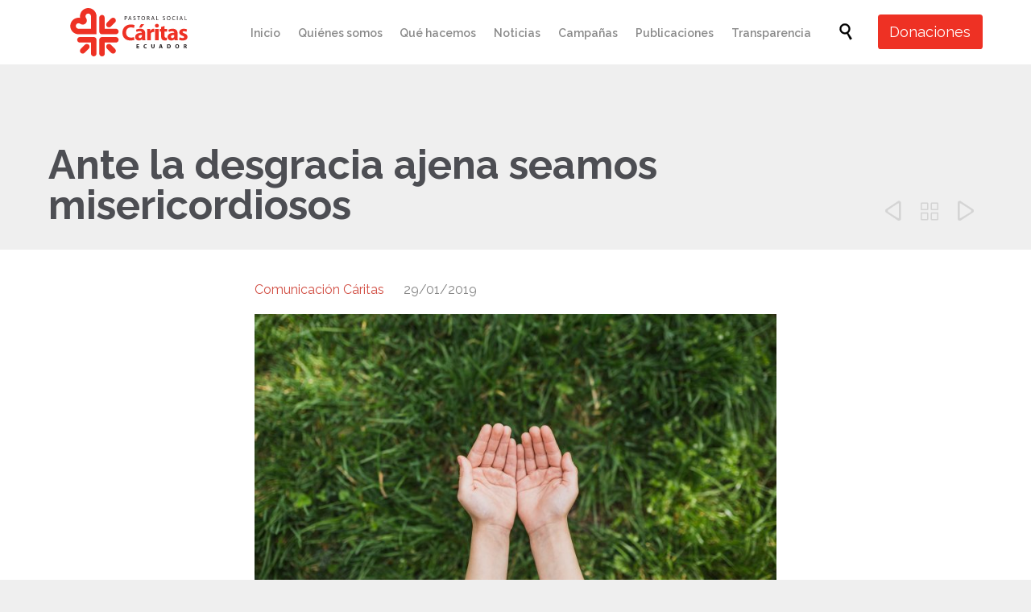

--- FILE ---
content_type: text/html; charset=UTF-8
request_url: https://www.caritasecuador.org/2019/01/ante-la-desgracia-ajena-seamos-misericordiosos/
body_size: 37259
content:

<!DOCTYPE html>
<html lang="es" class="no-ie no-js">

<head>

<!-- Google Tag Manager -->
<script>(function(w,d,s,l,i){w[l]=w[l]||[];w[l].push({'gtm.start':
new Date().getTime(),event:'gtm.js'});var f=d.getElementsByTagName(s)[0],
j=d.createElement(s),dl=l!='dataLayer'?'&l='+l:'';j.async=true;j.src=
'https://www.googletagmanager.com/gtm.js?id='+i+dl;f.parentNode.insertBefore(j,f);
})(window,document,'script','dataLayer','GTM-TRMFG23');</script>
<!-- End Google Tag Manager -->    

	<meta charset="UTF-8" />
	<meta http-equiv="X-UA-Compatible" content="IE=edge,chrome=1" />
	<meta name="viewport" content="width=device-width, initial-scale=1">

	<link rel="pingback" href="https://www.caritasecuador.org/xmlrpc.php" />
	<meta name='robots' content='index, follow, max-image-preview:large, max-snippet:-1, max-video-preview:-1' />
	<style>img:is([sizes="auto" i], [sizes^="auto," i]) { contain-intrinsic-size: 3000px 1500px }</style>
	
<!-- Google Tag Manager by PYS -->
    <script data-cfasync="false" data-pagespeed-no-defer>
	    window.dataLayerPYS = window.dataLayerPYS || [];
	</script>
<!-- End Google Tag Manager by PYS -->
	<!-- This site is optimized with the Yoast SEO plugin v25.6 - https://yoast.com/wordpress/plugins/seo/ -->
	<title>Ante la desgracia ajena seamos misericordiosos</title>
	<link rel="canonical" href="https://www.caritasecuador.org/2019/01/ante-la-desgracia-ajena-seamos-misericordiosos/" />
	<meta property="og:locale" content="es_ES" />
	<meta property="og:type" content="article" />
	<meta property="og:title" content="Ante la desgracia ajena seamos misericordiosos" />
	<meta property="og:description" content="La retención arbitraria y el crimen ocurrieron frente a decenas de ciudadanos. Un hombre con un cuchillo en la mano mantuvo en la calle, como rehén, hasta su asesinato público..." />
	<meta property="og:url" content="https://www.caritasecuador.org/2019/01/ante-la-desgracia-ajena-seamos-misericordiosos/" />
	<meta property="og:site_name" content="Cáritas Ecuador" />
	<meta property="article:publisher" content="https://www.facebook.com/caritasecuador/" />
	<meta property="article:published_time" content="2019-01-29T14:32:08+00:00" />
	<meta property="article:modified_time" content="2022-11-07T15:01:10+00:00" />
	<meta property="og:image" content="https://www.caritasecuador.org/wp-content/uploads/2019/02/OpOsEs290119-01.jpg" />
	<meta property="og:image:width" content="2000" />
	<meta property="og:image:height" content="1125" />
	<meta property="og:image:type" content="image/jpeg" />
	<meta name="author" content="Comunicación Cáritas" />
	<meta name="twitter:card" content="summary_large_image" />
	<meta name="twitter:creator" content="@caritasecuador" />
	<meta name="twitter:site" content="@caritasecuador" />
	<meta name="twitter:label1" content="Escrito por" />
	<meta name="twitter:data1" content="Comunicación Cáritas" />
	<meta name="twitter:label2" content="Tiempo de lectura" />
	<meta name="twitter:data2" content="5 minutos" />
	<script type="application/ld+json" class="yoast-schema-graph">{"@context":"https://schema.org","@graph":[{"@type":"WebPage","@id":"https://www.caritasecuador.org/2019/01/ante-la-desgracia-ajena-seamos-misericordiosos/","url":"https://www.caritasecuador.org/2019/01/ante-la-desgracia-ajena-seamos-misericordiosos/","name":"Ante la desgracia ajena seamos misericordiosos","isPartOf":{"@id":"https://www.caritasecuador.org/#website"},"primaryImageOfPage":{"@id":"https://www.caritasecuador.org/2019/01/ante-la-desgracia-ajena-seamos-misericordiosos/#primaryimage"},"image":{"@id":"https://www.caritasecuador.org/2019/01/ante-la-desgracia-ajena-seamos-misericordiosos/#primaryimage"},"thumbnailUrl":"https://www.caritasecuador.org/wp-content/uploads/2019/02/OpOsEs290119-01.jpg","datePublished":"2019-01-29T14:32:08+00:00","dateModified":"2022-11-07T15:01:10+00:00","author":{"@id":"https://www.caritasecuador.org/#/schema/person/53b86a399da4afa1b96cbf8e14d46411"},"breadcrumb":{"@id":"https://www.caritasecuador.org/2019/01/ante-la-desgracia-ajena-seamos-misericordiosos/#breadcrumb"},"inLanguage":"es","potentialAction":[{"@type":"ReadAction","target":["https://www.caritasecuador.org/2019/01/ante-la-desgracia-ajena-seamos-misericordiosos/"]}]},{"@type":"ImageObject","inLanguage":"es","@id":"https://www.caritasecuador.org/2019/01/ante-la-desgracia-ajena-seamos-misericordiosos/#primaryimage","url":"https://www.caritasecuador.org/wp-content/uploads/2019/02/OpOsEs290119-01.jpg","contentUrl":"https://www.caritasecuador.org/wp-content/uploads/2019/02/OpOsEs290119-01.jpg","width":2000,"height":1125},{"@type":"BreadcrumbList","@id":"https://www.caritasecuador.org/2019/01/ante-la-desgracia-ajena-seamos-misericordiosos/#breadcrumb","itemListElement":[{"@type":"ListItem","position":1,"name":"Portada","item":"https://www.caritasecuador.org/"},{"@type":"ListItem","position":2,"name":"Ante la desgracia ajena seamos misericordiosos"}]},{"@type":"WebSite","@id":"https://www.caritasecuador.org/#website","url":"https://www.caritasecuador.org/","name":"Cáritas Ecuador","description":"Desde el corazón con nuestro pueblo","potentialAction":[{"@type":"SearchAction","target":{"@type":"EntryPoint","urlTemplate":"https://www.caritasecuador.org/?s={search_term_string}"},"query-input":{"@type":"PropertyValueSpecification","valueRequired":true,"valueName":"search_term_string"}}],"inLanguage":"es"},{"@type":"Person","@id":"https://www.caritasecuador.org/#/schema/person/53b86a399da4afa1b96cbf8e14d46411","name":"Comunicación Cáritas","description":"Departamento de comunicación de Cáritas Ecuador.","sameAs":["https://www.caritasecuador.org/"],"url":"https://www.caritasecuador.org/author/comunicacion/"}]}</script>
	<!-- / Yoast SEO plugin. -->


<link rel='dns-prefetch' href='//fonts.googleapis.com' />
<link rel="alternate" type="application/rss+xml" title="Cáritas Ecuador &raquo; Feed" href="https://www.caritasecuador.org/feed/" />
<link rel="alternate" type="application/rss+xml" title="Cáritas Ecuador &raquo; Feed de los comentarios" href="https://www.caritasecuador.org/comments/feed/" />
<link rel="alternate" type="text/calendar" title="Cáritas Ecuador &raquo; iCal Feed" href="https://www.caritasecuador.org/events/?ical=1" />
<link rel="alternate" type="application/rss+xml" title="Cáritas Ecuador &raquo; Comentario Ante la desgracia ajena seamos misericordiosos del feed" href="https://www.caritasecuador.org/2019/01/ante-la-desgracia-ajena-seamos-misericordiosos/feed/" />
		<!-- This site uses the Google Analytics by MonsterInsights plugin v9.11.1 - Using Analytics tracking - https://www.monsterinsights.com/ -->
							<script src="//www.googletagmanager.com/gtag/js?id=G-9294GVYTXP"  data-cfasync="false" data-wpfc-render="false" type="text/javascript" async></script>
			<script data-cfasync="false" data-wpfc-render="false" type="text/javascript">
				var mi_version = '9.11.1';
				var mi_track_user = true;
				var mi_no_track_reason = '';
								var MonsterInsightsDefaultLocations = {"page_location":"https:\/\/www.caritasecuador.org\/2019\/01\/ante-la-desgracia-ajena-seamos-misericordiosos\/"};
								if ( typeof MonsterInsightsPrivacyGuardFilter === 'function' ) {
					var MonsterInsightsLocations = (typeof MonsterInsightsExcludeQuery === 'object') ? MonsterInsightsPrivacyGuardFilter( MonsterInsightsExcludeQuery ) : MonsterInsightsPrivacyGuardFilter( MonsterInsightsDefaultLocations );
				} else {
					var MonsterInsightsLocations = (typeof MonsterInsightsExcludeQuery === 'object') ? MonsterInsightsExcludeQuery : MonsterInsightsDefaultLocations;
				}

								var disableStrs = [
										'ga-disable-G-9294GVYTXP',
									];

				/* Function to detect opted out users */
				function __gtagTrackerIsOptedOut() {
					for (var index = 0; index < disableStrs.length; index++) {
						if (document.cookie.indexOf(disableStrs[index] + '=true') > -1) {
							return true;
						}
					}

					return false;
				}

				/* Disable tracking if the opt-out cookie exists. */
				if (__gtagTrackerIsOptedOut()) {
					for (var index = 0; index < disableStrs.length; index++) {
						window[disableStrs[index]] = true;
					}
				}

				/* Opt-out function */
				function __gtagTrackerOptout() {
					for (var index = 0; index < disableStrs.length; index++) {
						document.cookie = disableStrs[index] + '=true; expires=Thu, 31 Dec 2099 23:59:59 UTC; path=/';
						window[disableStrs[index]] = true;
					}
				}

				if ('undefined' === typeof gaOptout) {
					function gaOptout() {
						__gtagTrackerOptout();
					}
				}
								window.dataLayerPYS = window.dataLayerPYS || [];

				window.MonsterInsightsDualTracker = {
					helpers: {},
					trackers: {},
				};
				if (mi_track_user) {
					function __gtagDataLayer() {
						dataLayer.push(arguments);
					}

					function __gtagTracker(type, name, parameters) {
						if (!parameters) {
							parameters = {};
						}

						if (parameters.send_to) {
							__gtagDataLayer.apply(null, arguments);
							return;
						}

						if (type === 'event') {
														parameters.send_to = monsterinsights_frontend.v4_id;
							var hookName = name;
							if (typeof parameters['event_category'] !== 'undefined') {
								hookName = parameters['event_category'] + ':' + name;
							}

							if (typeof MonsterInsightsDualTracker.trackers[hookName] !== 'undefined') {
								MonsterInsightsDualTracker.trackers[hookName](parameters);
							} else {
								__gtagDataLayer('event', name, parameters);
							}
							
						} else {
							__gtagDataLayer.apply(null, arguments);
						}
					}

					__gtagTracker('js', new Date());
					__gtagTracker('set', {
						'developer_id.dZGIzZG': true,
											});
					if ( MonsterInsightsLocations.page_location ) {
						__gtagTracker('set', MonsterInsightsLocations);
					}
										__gtagTracker('config', 'G-9294GVYTXP', {"forceSSL":"true","link_attribution":"true"} );
										window.gtag = __gtagTracker;										(function () {
						/* https://developers.google.com/analytics/devguides/collection/analyticsjs/ */
						/* ga and __gaTracker compatibility shim. */
						var noopfn = function () {
							return null;
						};
						var newtracker = function () {
							return new Tracker();
						};
						var Tracker = function () {
							return null;
						};
						var p = Tracker.prototype;
						p.get = noopfn;
						p.set = noopfn;
						p.send = function () {
							var args = Array.prototype.slice.call(arguments);
							args.unshift('send');
							__gaTracker.apply(null, args);
						};
						var __gaTracker = function () {
							var len = arguments.length;
							if (len === 0) {
								return;
							}
							var f = arguments[len - 1];
							if (typeof f !== 'object' || f === null || typeof f.hitCallback !== 'function') {
								if ('send' === arguments[0]) {
									var hitConverted, hitObject = false, action;
									if ('event' === arguments[1]) {
										if ('undefined' !== typeof arguments[3]) {
											hitObject = {
												'eventAction': arguments[3],
												'eventCategory': arguments[2],
												'eventLabel': arguments[4],
												'value': arguments[5] ? arguments[5] : 1,
											}
										}
									}
									if ('pageview' === arguments[1]) {
										if ('undefined' !== typeof arguments[2]) {
											hitObject = {
												'eventAction': 'page_view',
												'page_path': arguments[2],
											}
										}
									}
									if (typeof arguments[2] === 'object') {
										hitObject = arguments[2];
									}
									if (typeof arguments[5] === 'object') {
										Object.assign(hitObject, arguments[5]);
									}
									if ('undefined' !== typeof arguments[1].hitType) {
										hitObject = arguments[1];
										if ('pageview' === hitObject.hitType) {
											hitObject.eventAction = 'page_view';
										}
									}
									if (hitObject) {
										action = 'timing' === arguments[1].hitType ? 'timing_complete' : hitObject.eventAction;
										hitConverted = mapArgs(hitObject);
										__gtagTracker('event', action, hitConverted);
									}
								}
								return;
							}

							function mapArgs(args) {
								var arg, hit = {};
								var gaMap = {
									'eventCategory': 'event_category',
									'eventAction': 'event_action',
									'eventLabel': 'event_label',
									'eventValue': 'event_value',
									'nonInteraction': 'non_interaction',
									'timingCategory': 'event_category',
									'timingVar': 'name',
									'timingValue': 'value',
									'timingLabel': 'event_label',
									'page': 'page_path',
									'location': 'page_location',
									'title': 'page_title',
									'referrer' : 'page_referrer',
								};
								for (arg in args) {
																		if (!(!args.hasOwnProperty(arg) || !gaMap.hasOwnProperty(arg))) {
										hit[gaMap[arg]] = args[arg];
									} else {
										hit[arg] = args[arg];
									}
								}
								return hit;
							}

							try {
								f.hitCallback();
							} catch (ex) {
							}
						};
						__gaTracker.create = newtracker;
						__gaTracker.getByName = newtracker;
						__gaTracker.getAll = function () {
							return [];
						};
						__gaTracker.remove = noopfn;
						__gaTracker.loaded = true;
						window['__gaTracker'] = __gaTracker;
					})();
									} else {
										console.log("");
					(function () {
						function __gtagTracker() {
							return null;
						}

						window['__gtagTracker'] = __gtagTracker;
						window['gtag'] = __gtagTracker;
					})();
									}
			</script>
							<!-- / Google Analytics by MonsterInsights -->
		<script type="text/javascript">
/* <![CDATA[ */
window._wpemojiSettings = {"baseUrl":"https:\/\/s.w.org\/images\/core\/emoji\/16.0.1\/72x72\/","ext":".png","svgUrl":"https:\/\/s.w.org\/images\/core\/emoji\/16.0.1\/svg\/","svgExt":".svg","source":{"concatemoji":"https:\/\/www.caritasecuador.org\/wp-includes\/js\/wp-emoji-release.min.js?ver=a3bf8ae4ceb67e9a747f534c7b268dcf"}};
/*! This file is auto-generated */
!function(s,n){var o,i,e;function c(e){try{var t={supportTests:e,timestamp:(new Date).valueOf()};sessionStorage.setItem(o,JSON.stringify(t))}catch(e){}}function p(e,t,n){e.clearRect(0,0,e.canvas.width,e.canvas.height),e.fillText(t,0,0);var t=new Uint32Array(e.getImageData(0,0,e.canvas.width,e.canvas.height).data),a=(e.clearRect(0,0,e.canvas.width,e.canvas.height),e.fillText(n,0,0),new Uint32Array(e.getImageData(0,0,e.canvas.width,e.canvas.height).data));return t.every(function(e,t){return e===a[t]})}function u(e,t){e.clearRect(0,0,e.canvas.width,e.canvas.height),e.fillText(t,0,0);for(var n=e.getImageData(16,16,1,1),a=0;a<n.data.length;a++)if(0!==n.data[a])return!1;return!0}function f(e,t,n,a){switch(t){case"flag":return n(e,"\ud83c\udff3\ufe0f\u200d\u26a7\ufe0f","\ud83c\udff3\ufe0f\u200b\u26a7\ufe0f")?!1:!n(e,"\ud83c\udde8\ud83c\uddf6","\ud83c\udde8\u200b\ud83c\uddf6")&&!n(e,"\ud83c\udff4\udb40\udc67\udb40\udc62\udb40\udc65\udb40\udc6e\udb40\udc67\udb40\udc7f","\ud83c\udff4\u200b\udb40\udc67\u200b\udb40\udc62\u200b\udb40\udc65\u200b\udb40\udc6e\u200b\udb40\udc67\u200b\udb40\udc7f");case"emoji":return!a(e,"\ud83e\udedf")}return!1}function g(e,t,n,a){var r="undefined"!=typeof WorkerGlobalScope&&self instanceof WorkerGlobalScope?new OffscreenCanvas(300,150):s.createElement("canvas"),o=r.getContext("2d",{willReadFrequently:!0}),i=(o.textBaseline="top",o.font="600 32px Arial",{});return e.forEach(function(e){i[e]=t(o,e,n,a)}),i}function t(e){var t=s.createElement("script");t.src=e,t.defer=!0,s.head.appendChild(t)}"undefined"!=typeof Promise&&(o="wpEmojiSettingsSupports",i=["flag","emoji"],n.supports={everything:!0,everythingExceptFlag:!0},e=new Promise(function(e){s.addEventListener("DOMContentLoaded",e,{once:!0})}),new Promise(function(t){var n=function(){try{var e=JSON.parse(sessionStorage.getItem(o));if("object"==typeof e&&"number"==typeof e.timestamp&&(new Date).valueOf()<e.timestamp+604800&&"object"==typeof e.supportTests)return e.supportTests}catch(e){}return null}();if(!n){if("undefined"!=typeof Worker&&"undefined"!=typeof OffscreenCanvas&&"undefined"!=typeof URL&&URL.createObjectURL&&"undefined"!=typeof Blob)try{var e="postMessage("+g.toString()+"("+[JSON.stringify(i),f.toString(),p.toString(),u.toString()].join(",")+"));",a=new Blob([e],{type:"text/javascript"}),r=new Worker(URL.createObjectURL(a),{name:"wpTestEmojiSupports"});return void(r.onmessage=function(e){c(n=e.data),r.terminate(),t(n)})}catch(e){}c(n=g(i,f,p,u))}t(n)}).then(function(e){for(var t in e)n.supports[t]=e[t],n.supports.everything=n.supports.everything&&n.supports[t],"flag"!==t&&(n.supports.everythingExceptFlag=n.supports.everythingExceptFlag&&n.supports[t]);n.supports.everythingExceptFlag=n.supports.everythingExceptFlag&&!n.supports.flag,n.DOMReady=!1,n.readyCallback=function(){n.DOMReady=!0}}).then(function(){return e}).then(function(){var e;n.supports.everything||(n.readyCallback(),(e=n.source||{}).concatemoji?t(e.concatemoji):e.wpemoji&&e.twemoji&&(t(e.twemoji),t(e.wpemoji)))}))}((window,document),window._wpemojiSettings);
/* ]]> */
</script>
<link rel='stylesheet' id='layerslider-css' href='https://www.caritasecuador.org/wp-content/plugins/layerslider/assets/static/layerslider/css/layerslider.css?ver=7.2.1' type='text/css' media='all' />
<style id='wp-emoji-styles-inline-css' type='text/css'>

	img.wp-smiley, img.emoji {
		display: inline !important;
		border: none !important;
		box-shadow: none !important;
		height: 1em !important;
		width: 1em !important;
		margin: 0 0.07em !important;
		vertical-align: -0.1em !important;
		background: none !important;
		padding: 0 !important;
	}
</style>
<link rel='stylesheet' id='wp-block-library-css' href='https://www.caritasecuador.org/wp-includes/css/dist/block-library/style.min.css?ver=a3bf8ae4ceb67e9a747f534c7b268dcf' type='text/css' media='all' />
<style id='classic-theme-styles-inline-css' type='text/css'>
/*! This file is auto-generated */
.wp-block-button__link{color:#fff;background-color:#32373c;border-radius:9999px;box-shadow:none;text-decoration:none;padding:calc(.667em + 2px) calc(1.333em + 2px);font-size:1.125em}.wp-block-file__button{background:#32373c;color:#fff;text-decoration:none}
</style>
<style id='global-styles-inline-css' type='text/css'>
:root{--wp--preset--aspect-ratio--square: 1;--wp--preset--aspect-ratio--4-3: 4/3;--wp--preset--aspect-ratio--3-4: 3/4;--wp--preset--aspect-ratio--3-2: 3/2;--wp--preset--aspect-ratio--2-3: 2/3;--wp--preset--aspect-ratio--16-9: 16/9;--wp--preset--aspect-ratio--9-16: 9/16;--wp--preset--color--black: #000000;--wp--preset--color--cyan-bluish-gray: #abb8c3;--wp--preset--color--white: #ffffff;--wp--preset--color--pale-pink: #f78da7;--wp--preset--color--vivid-red: #cf2e2e;--wp--preset--color--luminous-vivid-orange: #ff6900;--wp--preset--color--luminous-vivid-amber: #fcb900;--wp--preset--color--light-green-cyan: #7bdcb5;--wp--preset--color--vivid-green-cyan: #00d084;--wp--preset--color--pale-cyan-blue: #8ed1fc;--wp--preset--color--vivid-cyan-blue: #0693e3;--wp--preset--color--vivid-purple: #9b51e0;--wp--preset--gradient--vivid-cyan-blue-to-vivid-purple: linear-gradient(135deg,rgba(6,147,227,1) 0%,rgb(155,81,224) 100%);--wp--preset--gradient--light-green-cyan-to-vivid-green-cyan: linear-gradient(135deg,rgb(122,220,180) 0%,rgb(0,208,130) 100%);--wp--preset--gradient--luminous-vivid-amber-to-luminous-vivid-orange: linear-gradient(135deg,rgba(252,185,0,1) 0%,rgba(255,105,0,1) 100%);--wp--preset--gradient--luminous-vivid-orange-to-vivid-red: linear-gradient(135deg,rgba(255,105,0,1) 0%,rgb(207,46,46) 100%);--wp--preset--gradient--very-light-gray-to-cyan-bluish-gray: linear-gradient(135deg,rgb(238,238,238) 0%,rgb(169,184,195) 100%);--wp--preset--gradient--cool-to-warm-spectrum: linear-gradient(135deg,rgb(74,234,220) 0%,rgb(151,120,209) 20%,rgb(207,42,186) 40%,rgb(238,44,130) 60%,rgb(251,105,98) 80%,rgb(254,248,76) 100%);--wp--preset--gradient--blush-light-purple: linear-gradient(135deg,rgb(255,206,236) 0%,rgb(152,150,240) 100%);--wp--preset--gradient--blush-bordeaux: linear-gradient(135deg,rgb(254,205,165) 0%,rgb(254,45,45) 50%,rgb(107,0,62) 100%);--wp--preset--gradient--luminous-dusk: linear-gradient(135deg,rgb(255,203,112) 0%,rgb(199,81,192) 50%,rgb(65,88,208) 100%);--wp--preset--gradient--pale-ocean: linear-gradient(135deg,rgb(255,245,203) 0%,rgb(182,227,212) 50%,rgb(51,167,181) 100%);--wp--preset--gradient--electric-grass: linear-gradient(135deg,rgb(202,248,128) 0%,rgb(113,206,126) 100%);--wp--preset--gradient--midnight: linear-gradient(135deg,rgb(2,3,129) 0%,rgb(40,116,252) 100%);--wp--preset--font-size--small: 13px;--wp--preset--font-size--medium: 20px;--wp--preset--font-size--large: 36px;--wp--preset--font-size--x-large: 42px;--wp--preset--spacing--20: 0.44rem;--wp--preset--spacing--30: 0.67rem;--wp--preset--spacing--40: 1rem;--wp--preset--spacing--50: 1.5rem;--wp--preset--spacing--60: 2.25rem;--wp--preset--spacing--70: 3.38rem;--wp--preset--spacing--80: 5.06rem;--wp--preset--shadow--natural: 6px 6px 9px rgba(0, 0, 0, 0.2);--wp--preset--shadow--deep: 12px 12px 50px rgba(0, 0, 0, 0.4);--wp--preset--shadow--sharp: 6px 6px 0px rgba(0, 0, 0, 0.2);--wp--preset--shadow--outlined: 6px 6px 0px -3px rgba(255, 255, 255, 1), 6px 6px rgba(0, 0, 0, 1);--wp--preset--shadow--crisp: 6px 6px 0px rgba(0, 0, 0, 1);}:where(.is-layout-flex){gap: 0.5em;}:where(.is-layout-grid){gap: 0.5em;}body .is-layout-flex{display: flex;}.is-layout-flex{flex-wrap: wrap;align-items: center;}.is-layout-flex > :is(*, div){margin: 0;}body .is-layout-grid{display: grid;}.is-layout-grid > :is(*, div){margin: 0;}:where(.wp-block-columns.is-layout-flex){gap: 2em;}:where(.wp-block-columns.is-layout-grid){gap: 2em;}:where(.wp-block-post-template.is-layout-flex){gap: 1.25em;}:where(.wp-block-post-template.is-layout-grid){gap: 1.25em;}.has-black-color{color: var(--wp--preset--color--black) !important;}.has-cyan-bluish-gray-color{color: var(--wp--preset--color--cyan-bluish-gray) !important;}.has-white-color{color: var(--wp--preset--color--white) !important;}.has-pale-pink-color{color: var(--wp--preset--color--pale-pink) !important;}.has-vivid-red-color{color: var(--wp--preset--color--vivid-red) !important;}.has-luminous-vivid-orange-color{color: var(--wp--preset--color--luminous-vivid-orange) !important;}.has-luminous-vivid-amber-color{color: var(--wp--preset--color--luminous-vivid-amber) !important;}.has-light-green-cyan-color{color: var(--wp--preset--color--light-green-cyan) !important;}.has-vivid-green-cyan-color{color: var(--wp--preset--color--vivid-green-cyan) !important;}.has-pale-cyan-blue-color{color: var(--wp--preset--color--pale-cyan-blue) !important;}.has-vivid-cyan-blue-color{color: var(--wp--preset--color--vivid-cyan-blue) !important;}.has-vivid-purple-color{color: var(--wp--preset--color--vivid-purple) !important;}.has-black-background-color{background-color: var(--wp--preset--color--black) !important;}.has-cyan-bluish-gray-background-color{background-color: var(--wp--preset--color--cyan-bluish-gray) !important;}.has-white-background-color{background-color: var(--wp--preset--color--white) !important;}.has-pale-pink-background-color{background-color: var(--wp--preset--color--pale-pink) !important;}.has-vivid-red-background-color{background-color: var(--wp--preset--color--vivid-red) !important;}.has-luminous-vivid-orange-background-color{background-color: var(--wp--preset--color--luminous-vivid-orange) !important;}.has-luminous-vivid-amber-background-color{background-color: var(--wp--preset--color--luminous-vivid-amber) !important;}.has-light-green-cyan-background-color{background-color: var(--wp--preset--color--light-green-cyan) !important;}.has-vivid-green-cyan-background-color{background-color: var(--wp--preset--color--vivid-green-cyan) !important;}.has-pale-cyan-blue-background-color{background-color: var(--wp--preset--color--pale-cyan-blue) !important;}.has-vivid-cyan-blue-background-color{background-color: var(--wp--preset--color--vivid-cyan-blue) !important;}.has-vivid-purple-background-color{background-color: var(--wp--preset--color--vivid-purple) !important;}.has-black-border-color{border-color: var(--wp--preset--color--black) !important;}.has-cyan-bluish-gray-border-color{border-color: var(--wp--preset--color--cyan-bluish-gray) !important;}.has-white-border-color{border-color: var(--wp--preset--color--white) !important;}.has-pale-pink-border-color{border-color: var(--wp--preset--color--pale-pink) !important;}.has-vivid-red-border-color{border-color: var(--wp--preset--color--vivid-red) !important;}.has-luminous-vivid-orange-border-color{border-color: var(--wp--preset--color--luminous-vivid-orange) !important;}.has-luminous-vivid-amber-border-color{border-color: var(--wp--preset--color--luminous-vivid-amber) !important;}.has-light-green-cyan-border-color{border-color: var(--wp--preset--color--light-green-cyan) !important;}.has-vivid-green-cyan-border-color{border-color: var(--wp--preset--color--vivid-green-cyan) !important;}.has-pale-cyan-blue-border-color{border-color: var(--wp--preset--color--pale-cyan-blue) !important;}.has-vivid-cyan-blue-border-color{border-color: var(--wp--preset--color--vivid-cyan-blue) !important;}.has-vivid-purple-border-color{border-color: var(--wp--preset--color--vivid-purple) !important;}.has-vivid-cyan-blue-to-vivid-purple-gradient-background{background: var(--wp--preset--gradient--vivid-cyan-blue-to-vivid-purple) !important;}.has-light-green-cyan-to-vivid-green-cyan-gradient-background{background: var(--wp--preset--gradient--light-green-cyan-to-vivid-green-cyan) !important;}.has-luminous-vivid-amber-to-luminous-vivid-orange-gradient-background{background: var(--wp--preset--gradient--luminous-vivid-amber-to-luminous-vivid-orange) !important;}.has-luminous-vivid-orange-to-vivid-red-gradient-background{background: var(--wp--preset--gradient--luminous-vivid-orange-to-vivid-red) !important;}.has-very-light-gray-to-cyan-bluish-gray-gradient-background{background: var(--wp--preset--gradient--very-light-gray-to-cyan-bluish-gray) !important;}.has-cool-to-warm-spectrum-gradient-background{background: var(--wp--preset--gradient--cool-to-warm-spectrum) !important;}.has-blush-light-purple-gradient-background{background: var(--wp--preset--gradient--blush-light-purple) !important;}.has-blush-bordeaux-gradient-background{background: var(--wp--preset--gradient--blush-bordeaux) !important;}.has-luminous-dusk-gradient-background{background: var(--wp--preset--gradient--luminous-dusk) !important;}.has-pale-ocean-gradient-background{background: var(--wp--preset--gradient--pale-ocean) !important;}.has-electric-grass-gradient-background{background: var(--wp--preset--gradient--electric-grass) !important;}.has-midnight-gradient-background{background: var(--wp--preset--gradient--midnight) !important;}.has-small-font-size{font-size: var(--wp--preset--font-size--small) !important;}.has-medium-font-size{font-size: var(--wp--preset--font-size--medium) !important;}.has-large-font-size{font-size: var(--wp--preset--font-size--large) !important;}.has-x-large-font-size{font-size: var(--wp--preset--font-size--x-large) !important;}
:where(.wp-block-post-template.is-layout-flex){gap: 1.25em;}:where(.wp-block-post-template.is-layout-grid){gap: 1.25em;}
:where(.wp-block-columns.is-layout-flex){gap: 2em;}:where(.wp-block-columns.is-layout-grid){gap: 2em;}
:root :where(.wp-block-pullquote){font-size: 1.5em;line-height: 1.6;}
</style>
<link rel='stylesheet' id='titan-adminbar-styles-css' href='https://www.caritasecuador.org/wp-content/plugins/anti-spam/assets/css/admin-bar.css?ver=7.3.8' type='text/css' media='all' />
<link rel='stylesheet' id='pb_animate-css' href='https://www.caritasecuador.org/wp-content/plugins/ays-popup-box/public/css/animate.css?ver=5.4.6' type='text/css' media='all' />
<link rel='stylesheet' id='cf7mls-css' href='https://www.caritasecuador.org/wp-content/plugins/contact-form-7-multi-step-pro/assets/frontend/css/cf7mls.css?ver=2.5.4' type='text/css' media='all' />
<link rel='stylesheet' id='cf7mls_progress_bar-css' href='https://www.caritasecuador.org/wp-content/plugins/contact-form-7-multi-step-pro/assets/frontend/css/progress_bar.css?ver=2.5.4' type='text/css' media='all' />
<link rel='stylesheet' id='cf7mls_animate-css' href='https://www.caritasecuador.org/wp-content/plugins/contact-form-7-multi-step-pro/assets/frontend/animate/animate.min.css?ver=2.5.4' type='text/css' media='all' />
<link rel='stylesheet' id='contact-form-7-css' href='https://www.caritasecuador.org/wp-content/plugins/contact-form-7/includes/css/styles.css?ver=6.1.1' type='text/css' media='all' />
<link rel='stylesheet' id='widgetopts-styles-css' href='https://www.caritasecuador.org/wp-content/plugins/widget-options/assets/css/widget-options.css?ver=4.1.1' type='text/css' media='all' />
<link rel='stylesheet' id='mc4wp-form-themes-css' href='https://www.caritasecuador.org/wp-content/plugins/mailchimp-for-wp/assets/css/form-themes.css?ver=4.10.6' type='text/css' media='all' />
<link rel='stylesheet' id='js_composer_front-css' href='https://www.caritasecuador.org/wp-content/plugins/js_composer/assets/css/js_composer.min.css?ver=6.10.0' type='text/css' media='all' />
<link rel='stylesheet' id='vc_google_fonts_raleway100200300regular500600700800900-css' href='https://fonts.googleapis.com/css?family=Raleway%3A100%2C200%2C300%2Cregular%2C500%2C600%2C700%2C800%2C900&#038;ver=6.10.0' type='text/css' media='all' />
<link rel='stylesheet' id='fm-style-1-css' href='https://www.caritasecuador.org/wp-content/uploads/form-maker-frontend/css/fm-style-1.css?ver=104956146' type='text/css' media='all' />
<link rel='stylesheet' id='fm-jquery-ui-css' href='https://www.caritasecuador.org/wp-content/plugins/form-maker/css/jquery-ui.custom.css?ver=2.12.38' type='text/css' media='all' />
<link rel='stylesheet' id='fm-googlefonts-css' href='https://fonts.googleapis.com/css?family=Open+Sans|Oswald|Droid+Sans|Lato|Open+Sans+Condensed|PT+Sans|Ubuntu|PT+Sans+Narrow|Yanone+Kaffeesatz|Roboto+Condensed|Source+Sans+Pro|Nunito|Francois+One|Roboto|Raleway|Arimo|Cuprum|Play|Dosis|Abel|Droid+Serif|Arvo|Lora|Rokkitt|PT+Serif|Bitter|Merriweather|Vollkorn|Cantata+One|Kreon|Josefin+Slab|Playfair+Display|Bree+Serif|Crimson+Text|Old+Standard+TT|Sanchez|Crete+Round|Cardo|Noticia+Text|Judson|Lobster|Unkempt|Changa+One|Special+Elite|Chewy|Comfortaa|Boogaloo|Fredoka+One|Luckiest+Guy|Cherry+Cream+Soda|Lobster+Two|Righteous|Squada+One|Black+Ops+One|Happy+Monkey|Passion+One|Nova+Square|Metamorphous|Poiret+One|Bevan|Shadows+Into+Light|The+Girl+Next+Door|Coming+Soon|Dancing+Script|Pacifico|Crafty+Girls|Calligraffitti|Rock+Salt|Amatic+SC|Leckerli+One|Tangerine|Reenie+Beanie|Satisfy|Gloria+Hallelujah|Permanent+Marker|Covered+By+Your+Grace|Walter+Turncoat|Patrick+Hand|Schoolbell|Indie+Flower&#038;subset=greek,latin,greek-ext,vietnamese,cyrillic-ext,latin-ext,cyrillic' type='text/css' media='all' />
<link rel='stylesheet' id='fm-animate-css' href='https://www.caritasecuador.org/wp-content/plugins/form-maker/css/fm-animate.css?ver=2.12.38' type='text/css' media='all' />
<link rel='stylesheet' id='dashicons-css' href='https://www.caritasecuador.org/wp-includes/css/dashicons.min.css?ver=a3bf8ae4ceb67e9a747f534c7b268dcf' type='text/css' media='all' />
<link rel='stylesheet' id='fm-frontend-css' href='https://www.caritasecuador.org/wp-content/plugins/form-maker/css/form_maker_frontend.css?ver=2.12.38' type='text/css' media='all' />
<link rel='stylesheet' id='popup-maker-site-css' href='//www.caritasecuador.org/wp-content/uploads/pum/pum-site-styles.css?generated=1753911643&#038;ver=1.20.5' type='text/css' media='all' />
<link rel='stylesheet' id='cf7cf-style-css' href='https://www.caritasecuador.org/wp-content/plugins/cf7-conditional-fields/style.css?ver=2.6.3' type='text/css' media='all' />
<link rel='stylesheet' id='scss-css' href='https://www.caritasecuador.org/wp-content/cache/busting/1/sccss.css?ver=1734716906' type='text/css' media='all' />
<link rel='stylesheet' id='wpv-gfonts-css' href='//fonts.googleapis.com/css?family=Raleway%3Abold%2Cnormal%2C300%2Citalic%2C600&#038;subset=latin&#038;ver=38' type='text/css' media='all' />
<link rel='stylesheet' id='front-magnific-popup-css' href='https://www.caritasecuador.org/wp-content/themes/church-event/wpv_theme/assets/css/magnific.css?ver=a3bf8ae4ceb67e9a747f534c7b268dcf' type='text/css' media='all' />
<link rel='stylesheet' id='vamtam-front-all-css' href='https://www.caritasecuador.org/wp-content/themes/church-event/cache/all.css?ver=1676479734' type='text/css' media='all' />
<style id='rocket-lazyload-inline-css' type='text/css'>
.rll-youtube-player{position:relative;padding-bottom:56.23%;height:0;overflow:hidden;max-width:100%;}.rll-youtube-player:focus-within{outline: 2px solid currentColor;outline-offset: 5px;}.rll-youtube-player iframe{position:absolute;top:0;left:0;width:100%;height:100%;z-index:100;background:0 0}.rll-youtube-player img{bottom:0;display:block;left:0;margin:auto;max-width:100%;width:100%;position:absolute;right:0;top:0;border:none;height:auto;-webkit-transition:.4s all;-moz-transition:.4s all;transition:.4s all}.rll-youtube-player img:hover{-webkit-filter:brightness(75%)}.rll-youtube-player .play{height:100%;width:100%;left:0;top:0;position:absolute;background:url(https://www.caritasecuador.org/wp-content/plugins/wp-rocket/assets/img/youtube.png) no-repeat center;background-color: transparent !important;cursor:pointer;border:none;}
</style>
<script type="text/javascript" src="https://www.caritasecuador.org/wp-includes/js/jquery/jquery.min.js?ver=3.7.1" id="jquery-core-js"></script>
<script type="text/javascript" src="https://www.caritasecuador.org/wp-includes/js/jquery/jquery-migrate.min.js?ver=3.4.1" id="jquery-migrate-js"></script>
<script type="text/javascript" id="layerslider-utils-js-extra">
/* <![CDATA[ */
var LS_Meta = {"v":"7.2.1","fixGSAP":"1"};
/* ]]> */
</script>
<script type="text/javascript" src="https://www.caritasecuador.org/wp-content/plugins/layerslider/assets/static/layerslider/js/layerslider.utils.js?ver=7.2.1" id="layerslider-utils-js"></script>
<script type="text/javascript" src="https://www.caritasecuador.org/wp-content/plugins/layerslider/assets/static/layerslider/js/layerslider.kreaturamedia.jquery.js?ver=7.2.1" id="layerslider-js"></script>
<script type="text/javascript" src="https://www.caritasecuador.org/wp-content/plugins/layerslider/assets/static/layerslider/js/layerslider.transitions.js?ver=7.2.1" id="layerslider-transitions-js"></script>
<script type="text/javascript" src="https://www.caritasecuador.org/wp-content/plugins/google-analytics-for-wordpress/assets/js/frontend-gtag.min.js?ver=9.11.1" id="monsterinsights-frontend-script-js" async="async" data-wp-strategy="async"></script>
<script data-cfasync="false" data-wpfc-render="false" type="text/javascript" id='monsterinsights-frontend-script-js-extra'>/* <![CDATA[ */
var monsterinsights_frontend = {"js_events_tracking":"true","download_extensions":"doc,pdf,ppt,zip,xls,docx,pptx,xlsx","inbound_paths":"[{\"path\":\"\\\/go\\\/\",\"label\":\"affiliate\"},{\"path\":\"\\\/recommend\\\/\",\"label\":\"affiliate\"}]","home_url":"https:\/\/www.caritasecuador.org","hash_tracking":"false","v4_id":"G-9294GVYTXP"};/* ]]> */
</script>
<script type="text/javascript" id="ays-pb-js-extra">
/* <![CDATA[ */
var pbLocalizeObj = {"ajax":"https:\/\/www.caritasecuador.org\/wp-admin\/admin-ajax.php","seconds":"seconds","thisWillClose":"This will close in","icons":{"close_icon":"<svg class=\"ays_pb_material_close_icon\" xmlns=\"https:\/\/www.w3.org\/2000\/svg\" height=\"36px\" viewBox=\"0 0 24 24\" width=\"36px\" fill=\"#000000\" alt=\"Pop-up Close\"><path d=\"M0 0h24v24H0z\" fill=\"none\"\/><path d=\"M19 6.41L17.59 5 12 10.59 6.41 5 5 6.41 10.59 12 5 17.59 6.41 19 12 13.41 17.59 19 19 17.59 13.41 12z\"\/><\/svg>","close_circle_icon":"<svg class=\"ays_pb_material_close_circle_icon\" xmlns=\"https:\/\/www.w3.org\/2000\/svg\" height=\"24\" viewBox=\"0 0 24 24\" width=\"36\" alt=\"Pop-up Close\"><path d=\"M0 0h24v24H0z\" fill=\"none\"\/><path d=\"M12 2C6.47 2 2 6.47 2 12s4.47 10 10 10 10-4.47 10-10S17.53 2 12 2zm5 13.59L15.59 17 12 13.41 8.41 17 7 15.59 10.59 12 7 8.41 8.41 7 12 10.59 15.59 7 17 8.41 13.41 12 17 15.59z\"\/><\/svg>","volume_up_icon":"<svg class=\"ays_pb_fa_volume\" xmlns=\"https:\/\/www.w3.org\/2000\/svg\" height=\"24\" viewBox=\"0 0 24 24\" width=\"36\"><path d=\"M0 0h24v24H0z\" fill=\"none\"\/><path d=\"M3 9v6h4l5 5V4L7 9H3zm13.5 3c0-1.77-1.02-3.29-2.5-4.03v8.05c1.48-.73 2.5-2.25 2.5-4.02zM14 3.23v2.06c2.89.86 5 3.54 5 6.71s-2.11 5.85-5 6.71v2.06c4.01-.91 7-4.49 7-8.77s-2.99-7.86-7-8.77z\"\/><\/svg>","volume_mute_icon":"<svg xmlns=\"https:\/\/www.w3.org\/2000\/svg\" height=\"24\" viewBox=\"0 0 24 24\" width=\"24\"><path d=\"M0 0h24v24H0z\" fill=\"none\"\/><path d=\"M7 9v6h4l5 5V4l-5 5H7z\"\/><\/svg>"}};
/* ]]> */
</script>
<script type="text/javascript" src="https://www.caritasecuador.org/wp-content/plugins/ays-popup-box/public/js/ays-pb-public.js?ver=5.4.6" id="ays-pb-js"></script>
<script type="text/javascript" src="https://www.caritasecuador.org/wp-content/plugins/vamtam-love-it//includes/js/jquery.cookie.js?ver=a3bf8ae4ceb67e9a747f534c7b268dcf" id="jquery-cookie-js"></script>
<script type="text/javascript" id="love-it-js-extra">
/* <![CDATA[ */
var love_it_vars = {"ajaxurl":"https:\/\/www.caritasecuador.org\/wp-admin\/admin-ajax.php","nonce":"fb89cc009b","already_loved_message":"You have already loved this item.","error_message":"Sorry, there was a problem processing your request.","logged_in":""};
/* ]]> */
</script>
<script type="text/javascript" src="https://www.caritasecuador.org/wp-content/plugins/vamtam-love-it//includes/js/love-it.js?ver=a3bf8ae4ceb67e9a747f534c7b268dcf" id="love-it-js"></script>
<script type="text/javascript" src="https://www.caritasecuador.org/wp-includes/js/jquery/ui/core.min.js?ver=1.13.3" id="jquery-ui-core-js"></script>
<script type="text/javascript" src="https://www.caritasecuador.org/wp-includes/js/jquery/ui/effect.min.js?ver=1.13.3" id="jquery-effects-core-js"></script>
<script type="text/javascript" src="https://www.caritasecuador.org/wp-includes/js/jquery/ui/effect-shake.min.js?ver=1.13.3" id="jquery-effects-shake-js"></script>
<script type="text/javascript" id="fm-frontend-js-extra">
/* <![CDATA[ */
var fm_objectL10n = {"states":{"":"","Alabama":"Alabama","Alaska":"Alaska","Arizona":"Arizona","Arkansas":"Arkansas","California":"California","Colorado":"Colorado","Connecticut":"Connecticut","Delaware":"Delaware","District Of Columbia":"District Of Columbia","Florida":"Florida","Georgia":"Georgia","Hawaii":"Hawaii","Idaho":"Idaho","Illinois":"Illinois","Indiana":"Indiana","Iowa":"Iowa","Kansas":"Kansas","Kentucky":"Kentucky","Louisiana":"Louisiana","Maine":"Maine","Maryland":"Maryland","Massachusetts":"Massachusetts","Michigan":"Michigan","Minnesota":"Minnesota","Mississippi":"Mississippi","Missouri":"Missouri","Montana":"Montana","Nebraska":"Nebraska","Nevada":"Nevada","New Hampshire":"New Hampshire","New Jersey":"New Jersey","New Mexico":"New Mexico","New York":"New York","North Carolina":"North Carolina","North Dakota":"North Dakota","Ohio":"Ohio","Oklahoma":"Oklahoma","Oregon":"Oregon","Pennsylvania":"Pennsylvania","Rhode Island":"Rhode Island","South Carolina":"South Carolina","South Dakota":"South Dakota","Tennessee":"Tennessee","Texas":"Texas","Utah":"Utah","Vermont":"Vermont","Virginia":"Virginia","Washington":"Washington","West Virginia":"West Virginia","Wisconsin":"Wisconsin","Wyoming":"Wyoming"},"plugin_url":"https:\/\/www.caritasecuador.org\/wp-content\/plugins\/form-maker","form_maker_admin_ajax":"https:\/\/www.caritasecuador.org\/wp-admin\/admin-ajax.php","fm_file_type_error":"No se puede subir este tipo de archivo","fm_field_is_required":"Se requiere campo","fm_min_max_check_1":"los","fm_min_max_check_2":"El valor debe estar entre","fm_spinner_check":"El valor debe estar entre","fm_clear_data":"\u00bfEst\u00e1 seguro de que desea borrar los datos guardados?","fm_grading_text":"Su puntaje debe ser inferior a ","time_validation":"This is not a valid time value.","number_validation":"This is not a valid number value.","date_validation":"This is not a valid date value.","year_validation":"The year must be between %%start%% and %%end%%"};
/* ]]> */
</script>
<script type="text/javascript" src="https://www.caritasecuador.org/wp-content/plugins/form-maker/js/main_div_front_end.js?ver=2.12.38" id="fm-frontend-js"></script>
<script type="text/javascript" src="https://www.caritasecuador.org/wp-content/uploads/form-maker-frontend/js/fm-script-11.js?ver=13916842" id="fm-script-11-js"></script>
<script type="text/javascript" src="https://www.caritasecuador.org/wp-content/uploads/form-maker-frontend/js/fm-script-10.js?ver=186797082" id="fm-script-10-js"></script>
<meta name="generator" content="Powered by LayerSlider 7.2.1 - Multi-Purpose, Responsive, Parallax, Mobile-Friendly Slider Plugin for WordPress." />
<!-- LayerSlider updates and docs at: https://layerslider.com -->
<link rel="https://api.w.org/" href="https://www.caritasecuador.org/wp-json/" /><link rel="alternate" title="JSON" type="application/json" href="https://www.caritasecuador.org/wp-json/wp/v2/posts/30649" /><link rel="EditURI" type="application/rsd+xml" title="RSD" href="https://www.caritasecuador.org/xmlrpc.php?rsd" />

<link rel='shortlink' href='https://www.caritasecuador.org/?p=30649' />
<link rel="alternate" title="oEmbed (JSON)" type="application/json+oembed" href="https://www.caritasecuador.org/wp-json/oembed/1.0/embed?url=https%3A%2F%2Fwww.caritasecuador.org%2F2019%2F01%2Fante-la-desgracia-ajena-seamos-misericordiosos%2F" />
<link rel="alternate" title="oEmbed (XML)" type="text/xml+oembed" href="https://www.caritasecuador.org/wp-json/oembed/1.0/embed?url=https%3A%2F%2Fwww.caritasecuador.org%2F2019%2F01%2Fante-la-desgracia-ajena-seamos-misericordiosos%2F&#038;format=xml" />
<style type="text/css">div[id^="wpcf7-f36862-p"] button.cf7mls_next {   }div[id^="wpcf7-f36862-p"] button.cf7mls_back {   }div[id^="wpcf7-f36809-p"] button.cf7mls_next {   }div[id^="wpcf7-f36809-p"] button.cf7mls_back {   }div[id^="wpcf7-f36606-p"] button.cf7mls_next {   }div[id^="wpcf7-f36606-p"] button.cf7mls_back {   }div[id^="wpcf7-f34744-p"] button.cf7mls_next {   }div[id^="wpcf7-f34744-p"] button.cf7mls_back {   }div[id^="wpcf7-f34144-p"] button.cf7mls_next {   }div[id^="wpcf7-f34144-p"] button.cf7mls_back {   }div[id^="wpcf7-f33893-p"] button.cf7mls_next {   }div[id^="wpcf7-f33893-p"] button.cf7mls_back {   }div[id^="wpcf7-f33641-p"] button.cf7mls_next {   }div[id^="wpcf7-f33641-p"] button.cf7mls_back {   }div[id^="wpcf7-f33283-p"] button.cf7mls_next {   }div[id^="wpcf7-f33283-p"] button.cf7mls_back {   }div[id^="wpcf7-f33183-p"] button.cf7mls_next {   }div[id^="wpcf7-f33183-p"] button.cf7mls_back {   }div[id^="wpcf7-f32784-p"] button.cf7mls_next {   }div[id^="wpcf7-f32784-p"] button.cf7mls_back {   }</style>		<meta property="fb:pages" content="168914223255055" />
					<meta property="ia:markup_url" content="https://www.caritasecuador.org/2019/01/ante-la-desgracia-ajena-seamos-misericordiosos/?ia_markup=1" />
			<meta name="tec-api-version" content="v1"><meta name="tec-api-origin" content="https://www.caritasecuador.org"><link rel="alternate" href="https://www.caritasecuador.org/wp-json/tribe/events/v1/" />
<!-- Meta Pixel Code -->
<script type='text/javascript'>
!function(f,b,e,v,n,t,s){if(f.fbq)return;n=f.fbq=function(){n.callMethod?
n.callMethod.apply(n,arguments):n.queue.push(arguments)};if(!f._fbq)f._fbq=n;
n.push=n;n.loaded=!0;n.version='2.0';n.queue=[];t=b.createElement(e);t.async=!0;
t.src=v;s=b.getElementsByTagName(e)[0];s.parentNode.insertBefore(t,s)}(window,
document,'script','https://connect.facebook.net/en_US/fbevents.js?v=next');
</script>
<!-- End Meta Pixel Code -->

      <script type='text/javascript'>
        var url = window.location.origin + '?ob=open-bridge';
        fbq('set', 'openbridge', '442360610369955', url);
      </script>
    <script type='text/javascript'>fbq('init', '442360610369955', {}, {
    "agent": "wordpress-6.8.3-3.0.16"
})</script><script type='text/javascript'>
    fbq('track', 'PageView', []);
  </script>
<!-- Meta Pixel Code -->
<noscript>
<img height="1" width="1" style="display:none" alt="fbpx"
src="https://www.facebook.com/tr?id=442360610369955&ev=PageView&noscript=1" />
</noscript>
<!-- End Meta Pixel Code -->
<meta name="generator" content="Powered by WPBakery Page Builder - drag and drop page builder for WordPress."/>
<link rel="icon" href="https://www.caritasecuador.org/wp-content/uploads/2022/05/cropped-ISO-CE-22-04-32x32.png" sizes="32x32" />
<link rel="icon" href="https://www.caritasecuador.org/wp-content/uploads/2022/05/cropped-ISO-CE-22-04-192x192.png" sizes="192x192" />
<link rel="apple-touch-icon" href="https://www.caritasecuador.org/wp-content/uploads/2022/05/cropped-ISO-CE-22-04-180x180.png" />
<meta name="msapplication-TileImage" content="https://www.caritasecuador.org/wp-content/uploads/2022/05/cropped-ISO-CE-22-04-270x270.png" />
<style id="sccss">/* Escribe aquí tu código CSS */

/***Captcha****/
.grecaptcha-badge { 
    visibility: hidden;
}

.page-id-31930 .grecaptcha-badge, .page-id-30383 .grecaptcha-badge, .page-id-29831 .grecaptcha-badge, .page-id-33627 .grecaptcha-badge, .page-id-36464 .grecaptcha-badge {
    visibility: visible !important;
}

/*
Formulario CF7 a 2 columnas responsive
*/
#responsive-form{
 max-width:600px /*-- change this to get your desired form width --*/;
 margin:0 auto;
        width:100%;
}
.form-row{
 width: 100%;
}
.column-half, .column-full{
 float: left;
 position: relative;
 padding: 0.65rem;
 width:100%;
 -webkit-box-sizing: border-box;
        -moz-box-sizing: border-box;
        box-sizing: border-box
}
.clearfix:after {
 content: "";
 display: table;
 clear: both;
}
 
/**---------------- Media query ----------------**/
@media only screen and (min-width: 48em) { 
 .column-half{
 width: 50%;
 }
}

/*****INFINITAS ANIMACIONES****/
.animated {
	animation-iteration-count: initial !important;
}

/****FINAL DE PAGINA****/
.row.page-wrapper article {
	padding-bottom: 0 !important;
}

/****LOGO BLANCO****/
.alternative-logo {
	width: 200px !important;
}</style><noscript><style> .wpb_animate_when_almost_visible { opacity: 1; }</style></noscript><noscript><style id="rocket-lazyload-nojs-css">.rll-youtube-player, [data-lazy-src]{display:none !important;}</style></noscript><script>
/*! loadCSS rel=preload polyfill. [c]2017 Filament Group, Inc. MIT License */
(function(w){"use strict";if(!w.loadCSS){w.loadCSS=function(){}}
var rp=loadCSS.relpreload={};rp.support=(function(){var ret;try{ret=w.document.createElement("link").relList.supports("preload")}catch(e){ret=!1}
return function(){return ret}})();rp.bindMediaToggle=function(link){var finalMedia=link.media||"all";function enableStylesheet(){link.media=finalMedia}
if(link.addEventListener){link.addEventListener("load",enableStylesheet)}else if(link.attachEvent){link.attachEvent("onload",enableStylesheet)}
setTimeout(function(){link.rel="stylesheet";link.media="only x"});setTimeout(enableStylesheet,3000)};rp.poly=function(){if(rp.support()){return}
var links=w.document.getElementsByTagName("link");for(var i=0;i<links.length;i++){var link=links[i];if(link.rel==="preload"&&link.getAttribute("as")==="style"&&!link.getAttribute("data-loadcss")){link.setAttribute("data-loadcss",!0);rp.bindMediaToggle(link)}}};if(!rp.support()){rp.poly();var run=w.setInterval(rp.poly,500);if(w.addEventListener){w.addEventListener("load",function(){rp.poly();w.clearInterval(run)})}else if(w.attachEvent){w.attachEvent("onload",function(){rp.poly();w.clearInterval(run)})}}
if(typeof exports!=="undefined"){exports.loadCSS=loadCSS}
else{w.loadCSS=loadCSS}}(typeof global!=="undefined"?global:this))
</script></head>
<body class="wp-singular post-template-default single single-post postid-30649 single-format-standard wp-theme-church-event layout-left-right tribe-no-js full pagination-paged sticky-header-type-normal wpv-not-scrolled has-page-header cbox-share-facebook no-header-slider no-header-sidebars responsive-layout no-breadcrumbs no-slider-button-thumbnails sticky-header wpb-js-composer js-comp-ver-6.10.0 vc_responsive">

<!-- Google Tag Manager (noscript) -->
<noscript><iframe src="https://www.googletagmanager.com/ns.html?id=GTM-TRMFG23"
height="0" width="0" style="display:none;visibility:hidden"></iframe></noscript>
<!-- End Google Tag Manager (noscript) -->

	<span id="top"></span>
		<div id="page" class="main-container">

		<div class="fixed-header-box layout-logo-menu">
	<header class="main-header layout-logo-menu">
		
		<div class="">
	<div class="header-contents">
		<div class="first-row">
			<div class="logo-wrapper">
	<a href="#" id="mp-menu-trigger" class="icon-b" data-icon="&#57801;">Open/Close Menu</a>
		<a href="https://www.caritasecuador.org" title="Cáritas Ecuador" class="logo " style="min-width:200px">			<img src="https://www.caritasecuador.org/wp-content/uploads/2022/05/Logo-C02.svg" alt="Cáritas Ecuador" class="normal-logo" height="80" style="padding: -20px 0; max-height: 80px;"/>
							<img src="https://www.caritasecuador.org/wp-content/uploads/2022/05/Logo-B02.svg" alt="Cáritas Ecuador" class="alternative-logo" height="160" style="padding: -20px 0; max-height: 80px;"/>
						</a>
				<span class="logo-tagline">Desde el corazón con nuestro pueblo</span>
		<div class="mobile-logo-additions">
							<button class="header-search icon wpv-overlay-search-trigger">&#57645;</button>
			</div>
</div>

		</div>

		<div class="second-row has-search">
			<div id="menus">
				<nav id="main-menu">
		<a href="#main" title="Skip to content" class="visuallyhidden">Skip to content</a>
	<div class="menu-principal-container"><ul id="menu-principal" class="menu"><li id="menu-item-4" class="menu-item menu-item-type-custom menu-item-object-custom menu-item-home menu-item-4"><a href="https://www.caritasecuador.org/"><span>Inicio</span></a></li>
<li id="menu-item-31079" class="menu-item menu-item-type-post_type menu-item-object-page menu-item-has-children menu-item-31079"><a href="https://www.caritasecuador.org/quienes-somos/"><span>Quiénes somos</span></a>
<div class='sub-menu-wrapper'><ul class="sub-menu">
	<li id="menu-item-33742" class="menu-item menu-item-type-post_type menu-item-object-page menu-item-33742"><a href="https://www.caritasecuador.org/quienes-somos/caritas-en-ecuador/"><span>Cáritas en Ecuador</span></a></li>
	<li id="menu-item-33755" class="menu-item menu-item-type-post_type menu-item-object-page menu-item-33755"><a href="https://www.caritasecuador.org/quienes-somos/caritas-mundo/"><span>Cáritas en el mundo</span></a></li>
	<li id="menu-item-33754" class="menu-item menu-item-type-post_type menu-item-object-page menu-item-33754"><a href="https://www.caritasecuador.org/quienes-somos/financiamiento/"><span>Cómo nos financiamos</span></a></li>
</ul></div>
</li>
<li id="menu-item-22552" class="menu-item menu-item-type-post_type menu-item-object-page menu-item-has-children menu-item-22552"><a href="https://www.caritasecuador.org/que-hacemos/"><span>Qué hacemos</span></a>
<div class='sub-menu-wrapper'><ul class="sub-menu">
	<li id="menu-item-31832" class="menu-item menu-item-type-post_type menu-item-object-page menu-item-has-children menu-item-31832"><a href="https://www.caritasecuador.org/que-hacemos/economia-social/"><span>Economía Social y Solidaria</span></a>
	<div class='sub-menu-wrapper'><ul class="sub-menu">
		<li id="menu-item-36808" class="menu-item menu-item-type-post_type menu-item-object-page menu-item-36808"><a href="https://www.caritasecuador.org/que-hacemos/economia-social/plenitud-de-vida/"><span>Plenitud de vida</span></a></li>
	</ul></div>
</li>
	<li id="menu-item-31820" class="menu-item menu-item-type-post_type menu-item-object-page menu-item-31820"><a href="https://www.caritasecuador.org/que-hacemos/ecoteologia/"><span>Ecoteología</span></a></li>
	<li id="menu-item-32038" class="menu-item menu-item-type-post_type menu-item-object-page menu-item-32038"><a href="https://www.caritasecuador.org/que-hacemos/formacion/"><span>Formación</span></a></li>
	<li id="menu-item-32013" class="menu-item menu-item-type-post_type menu-item-object-page menu-item-32013"><a href="https://www.caritasecuador.org/que-hacemos/emergencias/"><span>Gestión de riesgos</span></a></li>
	<li id="menu-item-31641" class="menu-item menu-item-type-post_type menu-item-object-page menu-item-31641"><a href="https://www.caritasecuador.org/que-hacemos/movilidad-humana/"><span>Movilidad humana</span></a></li>
	<li id="menu-item-38524" class="menu-item menu-item-type-post_type menu-item-object-page menu-item-38524"><a href="https://www.caritasecuador.org/proyecto-proteccion-de-personas-defensoras-de-derechos/"><span>Proyecto Protección de personas defensoras de derechos</span></a></li>
</ul></div>
</li>
<li id="menu-item-20217" class="menu-item menu-item-type-post_type menu-item-object-page menu-item-20217"><a href="https://www.caritasecuador.org/noticias/"><span>Noticias</span></a></li>
<li id="menu-item-36773" class="menu-item menu-item-type-post_type menu-item-object-page menu-item-has-children menu-item-36773"><a href="https://www.caritasecuador.org/campanas/"><span>Campañas</span></a>
<div class='sub-menu-wrapper'><ul class="sub-menu">
	<li id="menu-item-34623" class="menu-item menu-item-type-custom menu-item-object-custom menu-item-has-children menu-item-34623"><a><span>Incidencia</span></a>
	<div class='sub-menu-wrapper'><ul class="sub-menu">
		<li id="menu-item-34624" class="menu-item menu-item-type-post_type menu-item-object-page menu-item-34624"><a href="https://www.caritasecuador.org/campanas/incidencia/dorado-contra-basurero/"><span>El Dorado contra el basurero</span></a></li>
		<li id="menu-item-36345" class="menu-item menu-item-type-post_type menu-item-object-page menu-item-36345"><a href="https://www.caritasecuador.org/campanas/incidencia/eliminen-mecheros/"><span>Eliminen los mecheros</span></a></li>
	</ul></div>
</li>
	<li id="menu-item-32276" class="menu-item menu-item-type-post_type menu-item-object-page menu-item-32276"><a href="https://www.caritasecuador.org/munera/"><span>Múnera 2025</span></a></li>
	<li id="menu-item-34255" class="menu-item menu-item-type-post_type menu-item-object-page menu-item-34255"><a href="https://www.caritasecuador.org/campanas/inspira/"><span>Tus acciones inspiran a otros</span></a></li>
</ul></div>
</li>
<li id="menu-item-34199" class="menu-item menu-item-type-post_type menu-item-object-page menu-item-34199"><a href="https://www.caritasecuador.org/publicaciones/"><span>Publicaciones</span></a></li>
<li id="menu-item-34921" class="menu-item menu-item-type-post_type menu-item-object-page menu-item-34921"><a href="https://www.caritasecuador.org/transparencia/"><span>Transparencia</span></a></li>
</ul></div></nav>			</div>
		</div>

		
					<div class="search-wrapper">
				
<button class="header-search icon wpv-overlay-search-trigger">&#57645;</button>			</div>
		
					<div id="phone-num"><div><a href="https://www.caritasecuador.org/donar/" target="_self" style='font-size: 18px;' class="button vamtam-button accent1  button-filled hover-accent2 "><span class="btext">Donaciones</span></a></div></div>
			</div>
</div>	</header>

	</div><!-- / .fixed-header-box -->
<div class="shadow-bottom"></div>
		
		<div class="boxed-layout">
			<div class="pane-wrapper clearfix">
				<header class="header-middle row normal type-featured" style="min-height:0px">
						<div class="limit-wrapper">
				<div class="header-middle-content">
									</div>
			</div>
			</header>				<div id="main-content">
					<div id="sub-header" class="layout-left-right has-background">
	<div class="meta-header" style="">
		<div class="limit-wrapper">
			<div class="meta-header-inside">
				<header class="page-header has-buttons">
				<div class="page-header-content">
											<h1 style="">
							<span class="title" itemprop="headline">Ante la desgracia ajena seamos misericordiosos</span>
													</h1>
										<span class="post-siblings">
	<a href="https://www.caritasecuador.org/2019/01/llamamos-a-fomentar-la-justicia-la-integracion-la-convivencia-y-el-dialogo/" rel="prev"><span class="icon theme">&#58893;</span></a>
			<a href="https://www.caritasecuador.org/noticias/todas-noticias/" class="all-items"><span class='icon shortcode theme ' style=''>&#57509;</span></a>
	
	<a href="https://www.caritasecuador.org/2019/02/mons-moronta-la-iglesia-esta-para-tender-puentes-y-derribar-muros/" rel="next"><span class="icon theme">&#58892;</span></a></span>				</div>
			</header>			</div>
		</div>
	</div>
</div>					<!-- #main (do not remove this comment) -->
					<div id="main" role="main" class="layout-left-right">
												<div class="limit-wrapper">


	<div class="row page-wrapper">
					<aside class="left">
							</aside>
		
		<article class="single-post-wrapper left-right post-30649 post type-post status-publish format-standard has-post-thumbnail hentry category-movilidad-humana tag-migracion tag-movilidad-humana tag-mujer tag-violencia">
						<div class="page-content loop-wrapper clearfix full">
				<div class="post-article has-image-wrapper single">
	<div class="standard-post-format clearfix as-image ">
				<header class="single">
			<div class="content">
				<h4>
					<a href="https://www.caritasecuador.org/2019/01/ante-la-desgracia-ajena-seamos-misericordiosos/" title="Ante la desgracia ajena seamos misericordiosos" class="entry-title">Ante la desgracia ajena seamos misericordiosos</a>
				</h4>
			</div>
		</header>
	<div class="post-content-outer single-post">

			<div class="meta-top clearfix">
							<span class="author"><a href="https://www.caritasecuador.org/author/comunicacion/" title="Entradas de Comunicación Cáritas" rel="author">Comunicación Cáritas</a></span>
										<span class="post-date" itemprop="datePublished">29/01/2019 </span>
								</div>
	
			<div class="post-media">
			<div class='media-inner'>
				<img width="1260" height="709" src="https://www.caritasecuador.org/wp-content/uploads/2019/02/OpOsEs290119-01-1260x709.jpg" class="attachment-single-post size-single-post wp-post-image" alt="" decoding="async" fetchpriority="high" srcset="https://www.caritasecuador.org/wp-content/uploads/2019/02/OpOsEs290119-01-1260x709.jpg 1260w, https://www.caritasecuador.org/wp-content/uploads/2019/02/OpOsEs290119-01-300x169.jpg 300w, https://www.caritasecuador.org/wp-content/uploads/2019/02/OpOsEs290119-01-768x432.jpg 768w, https://www.caritasecuador.org/wp-content/uploads/2019/02/OpOsEs290119-01-1024x576.jpg 1024w, https://www.caritasecuador.org/wp-content/uploads/2019/02/OpOsEs290119-01-615x346.jpg 615w, https://www.caritasecuador.org/wp-content/uploads/2019/02/OpOsEs290119-01-400x225.jpg 400w, https://www.caritasecuador.org/wp-content/uploads/2019/02/OpOsEs290119-01-292x164.jpg 292w, https://www.caritasecuador.org/wp-content/uploads/2019/02/OpOsEs290119-01-600x338.jpg 600w, https://www.caritasecuador.org/wp-content/uploads/2019/02/OpOsEs290119-01.jpg 2000w" sizes="(min-width: 900px) 50vw, 100vw" />			</div>
		</div>
	
	<div class="post-content the-content">
	<p>La retención arbitraria y el crimen ocurrieron frente a decenas de ciudadanos. Un hombre con un cuchillo en la mano mantuvo en la calle, como rehén, hasta su asesinato público a una mujer la noche de este sábado 19 de enero del 2019 en el centro de Ibarra, provincia de Imbabura, en el norte de Ecuador.<span id="more-30649"></span></p>
<p>En los últimos tiempos, tanto en Ecuador como en el resto del mundo ha habido un abrumador incremento de los feminicidios, según las últimas estadísticas en nuestro país, desde el 1 de enero del 2014 hasta la tercera semana de enero del 2019, 603 mujeres has sido asesinadas por razones de género.   A estos datos hay que sumar que la violencia física, psicológica, sexual, económica y patrimonial se ejerce contra las mujeres en el ámbito familiar de manera constante, provocando con ello daños físicos y psicológicos que también afectan a las y los demás integrantes de la familia, sobre todo a las hijas e hijos, provocando impactos sociales negativos a corto, mediano y largo plazo.</p>
<p><strong>La violencia</strong> en la comunidad y en el ámbito escolar de la que son objeto tanto las mujeres como las personas con identidades genéricas diversas <strong>es intolerable y debe serlo para todo ser humano, sin importar el credo religioso que profese</strong>, pues son daños personales y sociales de gran impacto y trascendencia que generan exclusión, discriminación, violencia social, xenofobia, aporofobia y marginación. Las formas en las que se expresan esas violencias contra las mujeres y las personas con identidad genérica diversa son sumamente crueles y no están encontrando respuesta en las autoridades para sancionar.</p>
<p>Según el teólogo p. Juan Carlos Scanonne, “el día que la sociedad suprima las desigualdades (en dignidad y derechos) entre las mujeres y los hombres, ese día las religiones no tardarán en reconocer, aceptar y poner en práctica la igualdad de los que, por su condición de género, son diferentes”.</p>
<p>Comenta el teólogo que, según los evangelios, “Jesús tuvo un trato excepcional de respeto, delicadeza y aceptación de la mujer, fuera cual fuese su origen o su conducta”. Con base en todo esto, Castillo asevera que “la lucha, en defensa de los derechos y de la dignidad de la mujer, tiene que ser ante todo una lucha política, jurídica, social y laboral”, y recomienda siempre hacerlo de cara a la luz del evangelio.</p>
<p>La feminización de la pobreza como un fenómeno que espantosamente se ha normalizado coloca a las mujeres en una situación especial, pues las mujeres no hablan de la violencia, sino desde la violencia y en situación de violentadas. El principio hermenéutico de la teología feminista de América Latina tiene que ver con el lugar desde dónde se elabora la teología. El lugar teológico dónde se ubica la reflexión es en la situación de pobreza como una forma de violencia que caracteriza a Ecuador. La pobreza y la exclusión son comprendidas desde los parámetros de la violencia de acuerdo al análisis de las teorías de género. De acuerdo a la teóloga Mercedes Casas: “La pobreza es en sí misma violenta, y más cuando se sufre por la arbitrariedad de haber nacido de uno u otro sexo”. A esto se agrega que las mujeres <strong>en América Latina como en Ecuador también sufren la violencia de la pobreza por ser mestizas, indígenas y negras</strong>.</p>
<p>La pobreza a su vez es una consecuencia de la injusticia, sin embargo, no se puede hablar de injusticia simplemente, sino de la construcción de sistemas y estructuras de injusticia generados por un modelo neoliberal, que a su vez tiende a globalizar la pobreza, generando cada vez más personas excluidas. En este sentido, la búsqueda de la justicia contra la injusticia no solo es un elemento ético que forma parte de la teología feminista latinoamericana, sino que se convierte en uno de los principios y ejes hermenéuticos de esta teología.</p>
<p>La realidad de la triple opresión que viven las mujeres latinoamericanas y ecuatorianas por ser mujeres, por ser mestizas, indígenas o negras, y por ser pobres, las ha llevado a ser conscientes de la necesidad de liberarse de las estructuras asimétricas que justifican la opresión-exclusión de la mujer.</p>
<p>Así pues, la invitación está hecha a que se genere la reflexión, que se incida en las conciencias de todas las personas, particularmente de aquellas que están ejerciendo violencia, que nos pongamos un alto sobre las violencias y discriminaciones tangibles e intangibles que aplicamos contra las personas cuyas identidades de género nos hacen creer que deben someterse a nuestra voluntad o que no son las que social y culturalmente consideramos correctas. Que se tome una postura pública y se denuncie <strong>la violencia de género en sus diversos tipos y modalidades, particularmente contra las mujeres, como algo inadmisible para la Iglesia Católica, en una búsqueda por contribuir al desarrollo y a la paz mundial</strong>.</p>
<p>Retomo aquí la Carta Encíclica LAUDATO SI, en su numeral 208, que nos dice: “Siempre es posible volver a desarrollar la capacidad de salir de sí hacia el otro. Sin ella no se reconoce a las demás criaturas en su propio valor, no interesa cuidar algo para los demás, no hay capacidad de ponerse límites para evitar el sufrimiento”.</p>
</div>
			<div class="meta-bottom clearfix">
							<div><span class="icon">&#57451;</span><span class="visuallyhidden">Category</span><a href="https://www.caritasecuador.org/category/movilidad-humana/" rel="category tag">Movilidad Humana</a></div>
				<div class="the-tags"><span class="icon">&#57461;</span><span class="visuallyhidden">Tags</span><a href="https://www.caritasecuador.org/tag/migracion/" rel="tag">Migración</a>, <a href="https://www.caritasecuador.org/tag/movilidad-humana/" rel="tag">movilidad humana</a>, <a href="https://www.caritasecuador.org/tag/mujer/" rel="tag">Mujer</a>, <a href="https://www.caritasecuador.org/tag/violencia/" rel="tag">violencia</a></div>					</div>
	
	<div class="clearfix share-btns">
	<div class="sep-3"></div>
	<ul class="socialcount" data-url="https://www.caritasecuador.org/2019/01/ante-la-desgracia-ajena-seamos-misericordiosos/" data-share-text="Ante la desgracia ajena seamos misericordiosos" data-media="">
									<li class="facebook">
										<a href="https://www.facebook.com/sharer/sharer.php?u=https%3A%2F%2Fwww.caritasecuador.org%2F2019%2F01%2Fante-la-desgracia-ajena-seamos-misericordiosos%2F" title="Share on Facebook">
						<span class='icon shortcode  ' style=''>&#58155;</span>						<span class="count">Like</span>
					</a>
				</li>&nbsp;
												<li class="twitter">
										<a href="https://twitter.com/intent/tweet?text=https%3A%2F%2Fwww.caritasecuador.org%2F2019%2F01%2Fante-la-desgracia-ajena-seamos-misericordiosos%2F" title="Share on Twitter">
						<span class='icon shortcode  ' style=''>&#58159;</span>						<span class="count">Tweet</span>
					</a>
				</li>&nbsp;
																</ul>
</div>

</div>	</div>
</div>
				<div class="clearboth">
					

	<div id="comments">
		
	
	
	<div class="respond-box">
		<div class="respond-box-title sep-text centered keep-always">
			<div class="sep-text-before"><div class="sep-text-line"></div></div>
			<h5 class="content">Write a comment:</h5>
			<div class="sep-text-after"><div class="sep-text-line"></div></div>
		</div>

		
			<div id="respond" class="comment-respond">
		<h3 id="reply-title" class="comment-reply-title"> <small><a rel="nofollow" id="cancel-comment-reply-link" href="/2019/01/ante-la-desgracia-ajena-seamos-misericordiosos/#respond" style="display:none;">Cancelar la respuesta</a></small></h3><form action="https://www.caritasecuador.org/wp-comments-post.php" method="post" id="commentform" class="comment-form"><div class="comment-form-comment grid-1-2 last"><label for="comment">Comment</label><textarea id="comment" name="comment" required="required" aria-required="true" placeholder="Comment"></textarea></div><div class="input-text-holder grid-1-2"><div class="comment-form-author form-input"><label for="author">Name</label> <span class="required">*</span><input id="author" name="author" type="text" required="required" value="" size="30" placeholder="Name *" /></div>
<div class="comment-form-email form-input"><label for="email">Email</label>  <span class="required">*</span><input id="email" name="email" type="email" required="required" value="" size="30" placeholder="Email *" /></div>
<div class="comment-form-url form-input"><label for="url">Website</label><input id="url" name="url" type="text" value="" size="30" placeholder="Website" /></div>	<p class="comment-notes">Your email address will not be published.</p></div>
<p class="comment-form-cookies-consent grid-1-1"><label for="wp-comment-cookies-consent"><input id="wp-comment-cookies-consent" name="wp-comment-cookies-consent" type="checkbox" value="yes" /> Save my name, email, and website in this browser for the next time I comment.</label></p>
<p class="form-submit"><input name="submit" type="submit" id="submit" class="submit" value="Publicar el comentario" /> <input type='hidden' name='comment_post_ID' value='30649' id='comment_post_ID' />
<input type='hidden' name='comment_parent' id='comment_parent' value='0' />
</p><!-- Anti-spam plugin wordpress.org/plugins/anti-spam/ --><div class="wantispam-required-fields"><input type="hidden" name="wantispam_t" class="wantispam-control wantispam-control-t" value="1769915982" /><div class="wantispam-group wantispam-group-q" style="clear: both;">
					<label>Current ye@r <span class="required">*</span></label>
					<input type="hidden" name="wantispam_a" class="wantispam-control wantispam-control-a" value="2026" />
					<input type="text" name="wantispam_q" class="wantispam-control wantispam-control-q" value="7.3.8" autocomplete="off" />
				  </div>
<div class="wantispam-group wantispam-group-e" style="display: none;">
					<label>Leave this field empty</label>
					<input type="text" name="wantispam_e_email_url_website" class="wantispam-control wantispam-control-e" value="" autocomplete="off" />
				  </div>
</div><!--\End Anti-spam plugin --></form>	</div><!-- #respond -->
		</div><!-- .respond-box -->
</div><!-- #comments -->

				</div>
			</div>
		</article>

					<aside class="right">
							</aside>
		
								<div class="clearfix related-posts">
				<div class="grid-1-1">
					<h2 class="related-content-title">Noticias relacionadas</h3>					<div class="loop-wrapper clearfix news scroll-x">
	<div class="vamtam-cubeportfolio cbp cbp-slider-edge" data-options="{&quot;layoutMode&quot;:&quot;slider&quot;,&quot;drag&quot;:true,&quot;auto&quot;:false,&quot;autoTimeout&quot;:5000,&quot;autoPauseOnHover&quot;:true,&quot;showNavigation&quot;:true,&quot;showPagination&quot;:false,&quot;scrollByPage&quot;:false,&quot;gridAdjustment&quot;:&quot;responsive&quot;,&quot;mediaQueries&quot;:[{&quot;width&quot;:1260,&quot;cols&quot;:4},{&quot;width&quot;:937.5,&quot;cols&quot;:3},{&quot;width&quot;:615,&quot;cols&quot;:2},{&quot;width&quot;:292.5,&quot;cols&quot;:1}],&quot;gapHorizontal&quot;:0,&quot;gapVertical&quot;:30,&quot;displayTypeSpeed&quot;:100}">
						<div class="page-content post-head list-item cbp-item post-38664 post type-post status-publish format-standard has-post-thumbnail hentry category-movilidad-humana category-proteccion-de-derechos">
					<div class="post-article has-image-wrapper ">
	<div class="standard-post-format clearfix as-image ">
			<div class="thumbnail">
							<a href="https://www.caritasecuador.org/2025/11/voces-en-movimiento/" title="Voces en Movimiento">
						<img width="292" height="225" src="https://www.caritasecuador.org/wp-content/uploads/2025/11/WhatsApp-Image-2025-11-27-at-5.03.54-PM-292x225.jpeg" class="attachment-post-small-4 size-post-small-4 wp-post-image" alt="" decoding="async" srcset="https://www.caritasecuador.org/wp-content/uploads/2025/11/WhatsApp-Image-2025-11-27-at-5.03.54-PM-292x225.jpeg 292w, https://www.caritasecuador.org/wp-content/uploads/2025/11/WhatsApp-Image-2025-11-27-at-5.03.54-PM-480x369.jpeg 480w, https://www.caritasecuador.org/wp-content/uploads/2025/11/WhatsApp-Image-2025-11-27-at-5.03.54-PM-1260x969.jpeg 1260w, https://www.caritasecuador.org/wp-content/uploads/2025/11/WhatsApp-Image-2025-11-27-at-5.03.54-PM-615x473.jpeg 615w, https://www.caritasecuador.org/wp-content/uploads/2025/11/WhatsApp-Image-2025-11-27-at-5.03.54-PM-400x307.jpeg 400w" sizes="(min-width: 900px) 50vw, 100vw" />					</a>
			</div>

	<div class="post-content-wrapper">
			<div class="post-actions-wrapper">
				
<div class="post-date">
			<span class="top-part">
			27		</span>
		<span class="bottom-part">
			11 '25		</span>
	</div>				
<div class="post-actions">
			
					<div class="love-count-outer">
				<div class="love-it-wrapper"><a href="#" class="love-it" data-post-id="38664" data-user-id="0"><span class="visuallyhidden">Love it</span></a> <span class="love-count">0</span></div>			</div>
		
			</div>			</div>
			<div class="post-right">
				<div class="post-content-outer">
							<header class="single">
			<div class="content">
				<h4>
					<a href="https://www.caritasecuador.org/2025/11/voces-en-movimiento/" title="Voces en Movimiento" class="entry-title">Voces en Movimiento</a>
				</h4>
			</div>
		</header>
	<p>Este miércoles 26 de noviembre, Cáritas Ecuador, 3iS y la Facultad Latinoamericana de Ciencias Sociales&#8230;</p>
				</div>
			</div>
	</div>
	</div>
</div>
				</div>
							<div class="page-content post-head list-item cbp-item post-38509 post type-post status-publish format-standard has-post-thumbnail hentry category-movilidad-humana tag-derechos-humanos tag-migracion tag-movilidad-humana">
					<div class="post-article has-image-wrapper ">
	<div class="standard-post-format clearfix as-image ">
			<div class="thumbnail">
							<a href="https://www.caritasecuador.org/2025/06/dia-mundial-del-refugiado-2025-ecuador/" title="Día Mundial del Refugiado 2025: Caminamos con esperanza junto a quienes han sido forzados a huir">
						<img width="292" height="225" src="https://www.caritasecuador.org/wp-content/uploads/2025/06/WhatsApp-Image-2025-06-20-at-13.05.48-292x225.jpeg" class="attachment-post-small-4 size-post-small-4 wp-post-image" alt="" decoding="async" srcset="https://www.caritasecuador.org/wp-content/uploads/2025/06/WhatsApp-Image-2025-06-20-at-13.05.48-292x225.jpeg 292w, https://www.caritasecuador.org/wp-content/uploads/2025/06/WhatsApp-Image-2025-06-20-at-13.05.48-480x369.jpeg 480w, https://www.caritasecuador.org/wp-content/uploads/2025/06/WhatsApp-Image-2025-06-20-at-13.05.48-1260x969.jpeg 1260w, https://www.caritasecuador.org/wp-content/uploads/2025/06/WhatsApp-Image-2025-06-20-at-13.05.48-615x473.jpeg 615w, https://www.caritasecuador.org/wp-content/uploads/2025/06/WhatsApp-Image-2025-06-20-at-13.05.48-400x307.jpeg 400w" sizes="(min-width: 900px) 50vw, 100vw" />					</a>
			</div>

	<div class="post-content-wrapper">
			<div class="post-actions-wrapper">
				
<div class="post-date">
			<span class="top-part">
			20		</span>
		<span class="bottom-part">
			06 '25		</span>
	</div>				
<div class="post-actions">
			
					<div class="love-count-outer">
				<div class="love-it-wrapper"><a href="#" class="love-it" data-post-id="38509" data-user-id="0"><span class="visuallyhidden">Love it</span></a> <span class="love-count">0</span></div>			</div>
		
			</div>			</div>
			<div class="post-right">
				<div class="post-content-outer">
							<header class="single">
			<div class="content">
				<h4>
					<a href="https://www.caritasecuador.org/2025/06/dia-mundial-del-refugiado-2025-ecuador/" title="Día Mundial del Refugiado 2025: Caminamos con esperanza junto a quienes han sido forzados a huir" class="entry-title">Día Mundial del Refugiado 2025: Caminamos con esperanza junto a quienes han sido forzados a huir</a>
				</h4>
			</div>
		</header>
	<p>Cada 20 de junio conmemoramos el Día Mundial del Refugiado, una fecha que nos invita&#8230;</p>
				</div>
			</div>
	</div>
	</div>
</div>
				</div>
							<div class="page-content post-head list-item cbp-item post-38455 post type-post status-publish format-standard has-post-thumbnail hentry category-movilidad-humana tag-migracion tag-migrantes tag-movilidad-humana tag-papa-francisco">
					<div class="post-article has-image-wrapper ">
	<div class="standard-post-format clearfix as-image ">
			<div class="thumbnail">
							<a href="https://www.caritasecuador.org/2025/05/esperanza-fe-eucaristia-apertura-ano-jubilar-migrantes-ecuador/" title="Con esperanza y fe se celebró la Eucaristía de apertura del Año Jubilar de los Migrantes en Ecuador">
						<img width="292" height="225" src="https://www.caritasecuador.org/wp-content/uploads/2025/05/WhatsApp-Image-2025-05-26-at-11.18.13-292x225.jpeg" class="attachment-post-small-4 size-post-small-4 wp-post-image" alt="" decoding="async" srcset="https://www.caritasecuador.org/wp-content/uploads/2025/05/WhatsApp-Image-2025-05-26-at-11.18.13-292x225.jpeg 292w, https://www.caritasecuador.org/wp-content/uploads/2025/05/WhatsApp-Image-2025-05-26-at-11.18.13-480x369.jpeg 480w, https://www.caritasecuador.org/wp-content/uploads/2025/05/WhatsApp-Image-2025-05-26-at-11.18.13-1260x969.jpeg 1260w, https://www.caritasecuador.org/wp-content/uploads/2025/05/WhatsApp-Image-2025-05-26-at-11.18.13-615x473.jpeg 615w, https://www.caritasecuador.org/wp-content/uploads/2025/05/WhatsApp-Image-2025-05-26-at-11.18.13-400x307.jpeg 400w" sizes="(min-width: 900px) 50vw, 100vw" />					</a>
			</div>

	<div class="post-content-wrapper">
			<div class="post-actions-wrapper">
				
<div class="post-date">
			<span class="top-part">
			26		</span>
		<span class="bottom-part">
			05 '25		</span>
	</div>				
<div class="post-actions">
			
					<div class="love-count-outer">
				<div class="love-it-wrapper"><a href="#" class="love-it" data-post-id="38455" data-user-id="0"><span class="visuallyhidden">Love it</span></a> <span class="love-count">0</span></div>			</div>
		
			</div>			</div>
			<div class="post-right">
				<div class="post-content-outer">
							<header class="single">
			<div class="content">
				<h4>
					<a href="https://www.caritasecuador.org/2025/05/esperanza-fe-eucaristia-apertura-ano-jubilar-migrantes-ecuador/" title="Con esperanza y fe se celebró la Eucaristía de apertura del Año Jubilar de los Migrantes en Ecuador" class="entry-title">Con esperanza y fe se celebró la Eucaristía de apertura del Año Jubilar de los Migrantes en Ecuador</a>
				</h4>
			</div>
		</header>
	<p>Con profundo sentido de fe y fraternidad, la RED CLAMOR Ecuador celebró este domingo la&#8230;</p>
				</div>
			</div>
	</div>
	</div>
</div>
				</div>
							<div class="page-content post-head list-item cbp-item post-38447 post type-post status-publish format-standard has-post-thumbnail hentry category-movilidad-humana tag-derechos-humanos tag-migracion tag-movilidad-humana">
					<div class="post-article has-image-wrapper ">
	<div class="standard-post-format clearfix as-image ">
			<div class="thumbnail">
							<a href="https://www.caritasecuador.org/2025/05/caritas-ecuador-centro-debate-humanitario-internacional/" title="Cáritas Ecuador en el centro del debate humanitario internacional">
						<img width="292" height="225" src="https://www.caritasecuador.org/wp-content/uploads/2025/05/83-292x225.jpg" class="attachment-post-small-4 size-post-small-4 wp-post-image" alt="" decoding="async" srcset="https://www.caritasecuador.org/wp-content/uploads/2025/05/83-292x225.jpg 292w, https://www.caritasecuador.org/wp-content/uploads/2025/05/83-480x369.jpg 480w, https://www.caritasecuador.org/wp-content/uploads/2025/05/83-615x473.jpg 615w, https://www.caritasecuador.org/wp-content/uploads/2025/05/83-400x307.jpg 400w" sizes="(min-width: 900px) 50vw, 100vw" />					</a>
			</div>

	<div class="post-content-wrapper">
			<div class="post-actions-wrapper">
				
<div class="post-date">
			<span class="top-part">
			20		</span>
		<span class="bottom-part">
			05 '25		</span>
	</div>				
<div class="post-actions">
			
					<div class="love-count-outer">
				<div class="love-it-wrapper"><a href="#" class="love-it" data-post-id="38447" data-user-id="0"><span class="visuallyhidden">Love it</span></a> <span class="love-count">0</span></div>			</div>
		
			</div>			</div>
			<div class="post-right">
				<div class="post-content-outer">
							<header class="single">
			<div class="content">
				<h4>
					<a href="https://www.caritasecuador.org/2025/05/caritas-ecuador-centro-debate-humanitario-internacional/" title="Cáritas Ecuador en el centro del debate humanitario internacional" class="entry-title">Cáritas Ecuador en el centro del debate humanitario internacional</a>
				</h4>
			</div>
		</header>
	<p>La cuarta edición del European Humanitarian Forum (EHF2025) se celebró en un contexto global alarmante&#8230;.</p>
				</div>
			</div>
	</div>
	</div>
</div>
				</div>
							<div class="page-content post-head list-item cbp-item post-38426 post type-post status-publish format-standard has-post-thumbnail hentry category-movilidad-humana tag-movilidad-humana">
					<div class="post-article has-image-wrapper ">
	<div class="standard-post-format clearfix as-image ">
			<div class="thumbnail">
							<a href="https://www.caritasecuador.org/2025/05/encuentro-nacional-movilidad-humana-mision-compromiso-caritas/" title="Encuentro Nacional de Movilidad Humana: fortaleciendo la misión y el compromiso de Cáritas">
						<img width="292" height="225" src="https://www.caritasecuador.org/wp-content/uploads/2025/05/77-292x225.jpg" class="attachment-post-small-4 size-post-small-4 wp-post-image" alt="" decoding="async" srcset="https://www.caritasecuador.org/wp-content/uploads/2025/05/77-292x225.jpg 292w, https://www.caritasecuador.org/wp-content/uploads/2025/05/77-480x369.jpg 480w, https://www.caritasecuador.org/wp-content/uploads/2025/05/77-1260x969.jpg 1260w, https://www.caritasecuador.org/wp-content/uploads/2025/05/77-615x473.jpg 615w, https://www.caritasecuador.org/wp-content/uploads/2025/05/77-400x307.jpg 400w" sizes="(min-width: 900px) 50vw, 100vw" />					</a>
			</div>

	<div class="post-content-wrapper">
			<div class="post-actions-wrapper">
				
<div class="post-date">
			<span class="top-part">
			16		</span>
		<span class="bottom-part">
			05 '25		</span>
	</div>				
<div class="post-actions">
			
					<div class="love-count-outer">
				<div class="love-it-wrapper"><a href="#" class="love-it" data-post-id="38426" data-user-id="0"><span class="visuallyhidden">Love it</span></a> <span class="love-count">1</span></div>			</div>
		
			</div>			</div>
			<div class="post-right">
				<div class="post-content-outer">
							<header class="single">
			<div class="content">
				<h4>
					<a href="https://www.caritasecuador.org/2025/05/encuentro-nacional-movilidad-humana-mision-compromiso-caritas/" title="Encuentro Nacional de Movilidad Humana: fortaleciendo la misión y el compromiso de Cáritas" class="entry-title">Encuentro Nacional de Movilidad Humana: fortaleciendo la misión y el compromiso de Cáritas</a>
				</h4>
			</div>
		</header>
	<p>Del 12 al 16 de mayo se desarrolló en Cumbayá, Quito, el Encuentro Nacional de&#8230;</p>
				</div>
			</div>
	</div>
	</div>
</div>
				</div>
							<div class="page-content post-head list-item cbp-item post-38408 post type-post status-publish format-standard has-post-thumbnail hentry category-movilidad-humana">
					<div class="post-article has-image-wrapper ">
	<div class="standard-post-format clearfix as-image ">
			<div class="thumbnail">
							<a href="https://www.caritasecuador.org/2025/05/caritas-ecuador-congreso-localizacion-accion-humanitaria-2025/" title="Cáritas Ecuador presente en el II Congreso de Localización de la Acción Humanitaria 2025">
						<img width="292" height="225" src="https://www.caritasecuador.org/wp-content/uploads/2025/05/1-1-292x225.png" class="attachment-post-small-4 size-post-small-4 wp-post-image" alt="" decoding="async" srcset="https://www.caritasecuador.org/wp-content/uploads/2025/05/1-1-292x225.png 292w, https://www.caritasecuador.org/wp-content/uploads/2025/05/1-1-480x369.png 480w, https://www.caritasecuador.org/wp-content/uploads/2025/05/1-1-615x473.png 615w, https://www.caritasecuador.org/wp-content/uploads/2025/05/1-1-400x307.png 400w" sizes="(min-width: 900px) 50vw, 100vw" />					</a>
			</div>

	<div class="post-content-wrapper">
			<div class="post-actions-wrapper">
				
<div class="post-date">
			<span class="top-part">
			12		</span>
		<span class="bottom-part">
			05 '25		</span>
	</div>				
<div class="post-actions">
			
					<div class="love-count-outer">
				<div class="love-it-wrapper"><a href="#" class="love-it" data-post-id="38408" data-user-id="0"><span class="visuallyhidden">Love it</span></a> <span class="love-count">0</span></div>			</div>
		
			</div>			</div>
			<div class="post-right">
				<div class="post-content-outer">
							<header class="single">
			<div class="content">
				<h4>
					<a href="https://www.caritasecuador.org/2025/05/caritas-ecuador-congreso-localizacion-accion-humanitaria-2025/" title="Cáritas Ecuador presente en el II Congreso de Localización de la Acción Humanitaria 2025" class="entry-title">Cáritas Ecuador presente en el II Congreso de Localización de la Acción Humanitaria 2025</a>
				</h4>
			</div>
		</header>
	<p>Cáritas Ecuador participó en el Segundo Congreso de Localización de la Acción Humanitaria en América Latina&#8230;</p>
				</div>
			</div>
	</div>
	</div>
</div>
				</div>
							<div class="page-content post-head list-item cbp-item post-38371 post type-post status-publish format-standard hentry category-movilidad-humana tag-esmeraldas tag-europana tag-proyecto">
					<div class="post-article no-image-wrapper ">
	<div class="standard-post-format clearfix as-normal as-standard-post-format">
		
	<div class="post-content-wrapper">
			<div class="post-actions-wrapper">
				
<div class="post-date">
			<span class="top-part">
			09		</span>
		<span class="bottom-part">
			04 '25		</span>
	</div>				
<div class="post-actions">
			
					<div class="love-count-outer">
				<div class="love-it-wrapper"><a href="#" class="love-it" data-post-id="38371" data-user-id="0"><span class="visuallyhidden">Love it</span></a> <span class="love-count">0</span></div>			</div>
		
			</div>			</div>
			<div class="post-right">
				<div class="post-content-outer">
							<header class="single">
			<div class="content">
				<h4>
					<a href="https://www.caritasecuador.org/2025/04/visita-seguimiento-avances-proyecto-europana-esmeraldas-cuenca/" title="Visita de Seguimiento: Avances del Proyecto EuroPana en Esmeraldas y Cuenca" class="entry-title">Visita de Seguimiento: Avances del Proyecto EuroPana en Esmeraldas y Cuenca</a>
				</h4>
			</div>
		</header>
	<p>Del 3 al 4 de abril en Esmeraldas, y del 7 al 8 de abril&#8230;</p>
				</div>
			</div>
	</div>
	</div>
</div>
				</div>
							<div class="page-content post-head list-item cbp-item post-38363 post type-post status-publish format-standard hentry category-movilidad-humana tag-migrantes tag-movilidad-humana">
					<div class="post-article no-image-wrapper ">
	<div class="standard-post-format clearfix as-normal as-standard-post-format">
		
	<div class="post-content-wrapper">
			<div class="post-actions-wrapper">
				
<div class="post-date">
			<span class="top-part">
			09		</span>
		<span class="bottom-part">
			04 '25		</span>
	</div>				
<div class="post-actions">
			
					<div class="love-count-outer">
				<div class="love-it-wrapper"><a href="#" class="love-it" data-post-id="38363" data-user-id="0"><span class="visuallyhidden">Love it</span></a> <span class="love-count">1</span></div>			</div>
		
			</div>			</div>
			<div class="post-right">
				<div class="post-content-outer">
							<header class="single">
			<div class="content">
				<h4>
					<a href="https://www.caritasecuador.org/2025/04/voces-movimiento-dialogo-desplazamiento-interno-ecuador-america-latina/" title="Voces en movimiento: diálogo sobre el desplazamiento interno en Ecuador y América Latina" class="entry-title">Voces en movimiento: diálogo sobre el desplazamiento interno en Ecuador y América Latina</a>
				</h4>
			</div>
		</header>
	<p>Cáritas Ecuador, 3iSolution y FLACSO Ecuador llevaron a cabo el pasado 2 de abril el&#8230;</p>
				</div>
			</div>
	</div>
	</div>
</div>
				</div>
				</div>
</div>

				</div>
			</div>
			</div>

					</div> <!-- .limit-wrapper -->

				</div><!-- / #main (do not remove this comment) -->

			</div><!-- #main-content -->

							<footer class="main-footer">
											<div class="footer-sidebars-wrapper">
							
		<div id="footer-sidebars" data-rows="4">
			<div class="row" data-num="0">
																										<aside class="cell-1-4  fit">
							<section id="custom_html-5" class="widget_text extendedwopts-show extendedwopts-desktop extendedwopts-tablet extendedwopts-mobile widget widget_custom_html"><h4 class="widget-title">Enlaces de utilidad</h4><div class="textwidget custom-html-widget"><p><a rel="noreferrer noopener" href="https://www.caritasecuador.org/imagen/">Imagen institucional</a><br />
<a rel="noreferrer noopener" href="https://www.caritasecuador.org/empleos-licitaciones/">Ofertas de empleo y licitaciones</a><br />
<a rel="noreferrer noopener" href="https://www.caritasecuador.org/wp-content/uploads/2025/06/MANUAL-Politica-de-Seguridad-Institucional-PSI.pdf">Política de Seguridad Institucional</a></p></div></section>						</aside>
																																					<aside class="cell-1-4  fit">
							<section id="custom_html-4" class="widget_text widget widget_custom_html"><h4 class="widget-title">Rendición de cuentas</h4><div class="textwidget custom-html-widget"><p><a rel="noreferrer noopener" href="https://www.caritasecuador.org/comentarios-y-sugerencias/">Comentarios, sugerencias y denuncias</a><br />
<a rel="noreferrer noopener" href="https://drive.google.com/file/d/1uGCaNxhD7vAh0Pnj07qBFHVxNibEFbn-/view" target="_blank">Memorias Anuales</a></p></div></section>						</aside>
																																					<aside class="cell-1-4  fit">
							<section id="custom_html-3" class="widget_text widget widget_custom_html"><h4 class="widget-title">Otras webs</h4><div class="textwidget custom-html-widget"><p><a rel="noreferrer noopener" href="https://caritaslatinoamerica.org" target="_blank">Cáritas América Latina y el Caribe</a><br />
<a rel="noreferrer noopener" href="http://www.conferenciaepiscopal.ec/" target="_blank">Conferencia Episcopal Ecuatoriana</a><br />
<a rel="noreferrer noopener" href="https://migrasegura.org" target="_blank">MigraSegura</a><br />
<a rel="noreferrer noopener" href="https://www.repam.net/es/" target="_blank">Red Eclesial Panamazónica</a><br /></p></div></section>						</aside>
																																					<aside class="cell-1-4  last fit">
							<section id="custom_html-2" class="widget_text widget widget_custom_html"><h4 class="widget-title">Contáctanos</h4><div class="textwidget custom-html-widget">Lunes a viernes de 09:00 a 16:00<br />
Antonio de Ulloa N24-109 y Av. Cristóbal Colón<br />
Quito, Ecuador<br />
-<br />
<strong>Teléfono:</strong> (+593) 0997936075<br />
o <strong>escríbenos</strong> por <a href="https://wa.me/+5930997936075" target="_blank" rel="noreferrer noopener">WhatsApp haciendo clic aquí</a>.<br />
<strong>Correo electrónico:</strong> <a href="/cdn-cgi/l/email-protection" class="__cf_email__" data-cfemail="4c2f23213922252f2d2f2523220c2f2d3e25382d3f292f392d28233e62233e2b">[email&#160;protected]</a><br />
-<br />
<strong><a href="https://www.caritasecuador.org/contacto/">O encuéntranos haciendo clic aquí</a> →</strong></div></section>						</aside>
																		</div>
		</div>

								</div>
									</footer>

				
									<div class="copyrights">
						<div class="">
							<div class="row">
								<div class="row "><div class="wpv-grid grid-1-3  wpv-first-level first unextended" style="padding-top:0px;padding-bottom:0px" id="wpv-column-48033e0e09ba222a21a1fc0d6e1aabb1" ><p>© 2022  <a href="https://www.caritasecuador.org">Cáritas Ecuador | Todos los derechos reservados</a></p></div>


<div class="wpv-grid grid-1-3  wpv-first-level unextended" style="padding-top:0px;padding-bottom:0px" id="wpv-column-f22d937b3a268f370d3ecca11c165681" ><div class="push" style='height:10px'></div>
<h5 style="text-align: center;"><a href="#" class="wpv-scroll-to-top" style="color: #ffffff;" > ↑</a></h5></div>


<div class="wpv-grid grid-1-3  wpv-first-level unextended" style="padding-top:0px;padding-bottom:0px" id="wpv-column-a1130d08d297e487b541f51f207ceac1" ><div class="push" style='height:10px'></div><h5 style="color: #ffffff;  text-align: right;">Síguenos en:     <a href="https://www.facebook.com/caritasecuador/" target="_blank"><span class='icon shortcode  ' style='font-size:18px !important;color:#ffffff;'>&#58156;</span></a>     <a href="https://twitter.com/caritasecuador" target="_blank"><span class='icon shortcode  ' style='font-size:18px !important;color:#ffffff;'>&#58160;</span></a>     <a href="https://www.instagram.com/caritasecuador/" target="_blank"><span class='icon shortcode  ' style='font-size:18px !important;color:#ffffff;'>&#58158;</span></a>     <a href="https://youtube.com/caritasecuador" target="_blank"><span class='icon shortcode  ' style='font-size:18px !important;color:#ffffff;'>&#57958;</span></a>    <a href="#" class="wpv-overlay-search-trigger"><span class='icon shortcode  ' style='font-size:18px !important;color:#ffffff;'>&#57645;</span></a></h5></div></div>							</div>
						</div>
					</div>
							
		</div><!-- / .pane-wrapper -->

	</div><!-- / .boxed-layout -->
</div><!-- / #page -->

<div id="wpv-overlay-search">
	<form action="https://www.caritasecuador.org/" class="searchform" method="get" role="search" novalidate="">
		<input type="text" required="required" placeholder="Search..." name="s" value="" />
		<button type="submit" class="icon theme">&#58889;</button>
			</form>
</div>


	<div id="scroll-to-top" class="icon">&#58023;</div>
<script data-cfasync="false" src="/cdn-cgi/scripts/5c5dd728/cloudflare-static/email-decode.min.js"></script><script type="speculationrules">
{"prefetch":[{"source":"document","where":{"and":[{"href_matches":"\/*"},{"not":{"href_matches":["\/wp-*.php","\/wp-admin\/*","\/wp-content\/uploads\/*","\/wp-content\/*","\/wp-content\/plugins\/*","\/wp-content\/themes\/church-event\/*","\/*\\?(.+)"]}},{"not":{"selector_matches":"a[rel~=\"nofollow\"]"}},{"not":{"selector_matches":".no-prefetch, .no-prefetch a"}}]},"eagerness":"conservative"}]}
</script>
<script id='wpvpm-menu-item' type='text/html'><li>
	<% if(children.length > 0) { %>
		<a href="#" class="has-children <%= _.escape(classes.join(' ')) %>" title="<%= _.escape(attr_title) %>"><%= title %></a>
		<div class="mp-level">
			<div class="mp-level-header">
				<h2><%= title %></h2>
				<a class="mp-back" href="#"><%= WpvPushMenu.back %></a>
			</div>
			<ul>
				<% if(! (/^\s*$/.test(url)) ) { %>
					<li><a href="<%= _.escape(url) %>" class="<%= _.escape(classes.join(' ')) %>" title="<%= _.escape(attr_title) %>"><%= title %></a></li>
				<% } %>
				<%= content %>
			</ul>
		</div>
	<% } else { %>
		<a href="<%= _.escape(url) %>" class="<%= _.escape(classes.join(' ')) %>" title="<%= _.escape(attr_title) %>"><%= title %></a>
	<% } %>
</li></script><script id='wpvpm-menu-root' type='text/html'><nav id="mp-menu" class="mp-menu">
	<ul>
		<%= content %>
	</ul>
</nav>
</script>		<script>
		( function ( body ) {
			'use strict';
			body.className = body.className.replace( /\btribe-no-js\b/, 'tribe-js' );
		} )( document.body );
		</script>
		<div 
	id="pum-30378" 
	role="dialog" 
	aria-modal="false"
	class="pum pum-overlay pum-theme-30204 pum-theme-tema-por-defecto popmake-overlay click_open" 
	data-popmake="{&quot;id&quot;:30378,&quot;slug&quot;:&quot;formulario-actualizacion-de-datos&quot;,&quot;theme_id&quot;:30204,&quot;cookies&quot;:[],&quot;triggers&quot;:[{&quot;type&quot;:&quot;click_open&quot;,&quot;settings&quot;:{&quot;extra_selectors&quot;:&quot;&quot;,&quot;cookie_name&quot;:null}}],&quot;mobile_disabled&quot;:null,&quot;tablet_disabled&quot;:null,&quot;meta&quot;:{&quot;display&quot;:{&quot;stackable&quot;:false,&quot;overlay_disabled&quot;:false,&quot;scrollable_content&quot;:false,&quot;disable_reposition&quot;:false,&quot;size&quot;:&quot;medium&quot;,&quot;responsive_min_width&quot;:&quot;0%&quot;,&quot;responsive_min_width_unit&quot;:false,&quot;responsive_max_width&quot;:&quot;100%&quot;,&quot;responsive_max_width_unit&quot;:false,&quot;custom_width&quot;:&quot;640px&quot;,&quot;custom_width_unit&quot;:false,&quot;custom_height&quot;:&quot;380px&quot;,&quot;custom_height_unit&quot;:false,&quot;custom_height_auto&quot;:false,&quot;location&quot;:&quot;center top&quot;,&quot;position_from_trigger&quot;:false,&quot;position_top&quot;:&quot;100&quot;,&quot;position_left&quot;:&quot;0&quot;,&quot;position_bottom&quot;:&quot;0&quot;,&quot;position_right&quot;:&quot;0&quot;,&quot;position_fixed&quot;:false,&quot;animation_type&quot;:&quot;fade&quot;,&quot;animation_speed&quot;:&quot;350&quot;,&quot;animation_origin&quot;:&quot;center top&quot;,&quot;overlay_zindex&quot;:false,&quot;zindex&quot;:&quot;1999999999&quot;},&quot;close&quot;:{&quot;text&quot;:&quot;&quot;,&quot;button_delay&quot;:&quot;0&quot;,&quot;overlay_click&quot;:false,&quot;esc_press&quot;:false,&quot;f4_press&quot;:false},&quot;click_open&quot;:[]}}">

	<div id="popmake-30378" class="pum-container popmake theme-30204 pum-responsive pum-responsive-medium responsive size-medium">

				
				
		
				<div class="pum-content popmake-content" tabindex="0">
			<div class="vc_row wpb_row vc_row-fluid"><div class="wpb_column vc_column_container vc_col-sm-12"><div class="vc_column-inner"><div class="wpb_wrapper"><h2 style="color: #d14d42;text-align: center;font-family:Raleway;font-weight:600;font-style:normal" class="vc_custom_heading" >Registra tu actualización de datos</h2>
	<div class="wpb_text_column wpb_content_element " >
		<div class="wpb_wrapper">
			<p style="text-align: center;">llenando los siguientes campos:</p>

		</div>
	</div>

	<div class="wpb_text_column wpb_content_element " >
		<div class="wpb_wrapper">
			<div class="fm-form-container fm-theme1"><div id="fm-pages11" class="fm-pages wdform_page_navigation " show_title="" show_numbers="1" type="none"></div><form name="form11" action="/2019/01/ante-la-desgracia-ajena-seamos-misericordiosos/" method="post" id="form11" class="fm-form form11  " enctype="multipart/form-data"><input type="hidden" id="counter11" value="15" name="counter11" /><input type="hidden" id="Itemid11" value="" name="Itemid11" /><input type="hidden" id="fm_bot_validation11" value="" name="fm_bot_validation11" /><input type="hidden" id="fm_empty_field_validation11" value="" name="fm_empty_field_validation11" data-value="e91f409f2e595c6037fdd1b0d59d1d7a" /><div class="wdform-page-and-images"><div id="11form_view1" class="wdform_page" page_title="Untitled page" next_title="Next" next_type="text" next_class="wdform-page-button" next_checkable="true" previous_title="Previous" previous_type="text" previous_class="wdform-page-button" previous_checkable="false"><div class="wdform_section"><div class="wdform_column"><div wdid="2" class="wdform_row"><div type="type_text" class="wdform-field wd-width-100 wd-flex wd-flex-column"><div class="wdform-label-section wd-width-100  wd-flex-row wd-align-items-center">    <label  for="wdform_2_element11" class="wdform-label">Nombre</label><span class="wdform-required">*</span></div><div class="wdform-element-section wd-flex  wd-flex-row wd-align-items-center wd-width-100" ><input type="text"                           class="wd-width-100"                           id="wdform_2_element11"                           name="wdform_2_element11"                           value=""                           title="ingrese su nombre"                           placeholder="ingrese su nombre"                                                       /></div></div></div><div wdid="4" class="wdform_row"><div type="type_text" class="wdform-field wd-width-100 wd-flex wd-flex-column"><div class="wdform-label-section wd-width-100  wd-flex-row wd-align-items-center">    <label  for="wdform_4_element11" class="wdform-label">Cédula</label><span class="wdform-required">*</span></div><div class="wdform-element-section wd-flex  wd-flex-row wd-align-items-center wd-width-100" ><input type="text"                           class="wd-width-100"                           id="wdform_4_element11"                           name="wdform_4_element11"                           value=""                           title="ingrese su c&eacute;dula"                           placeholder="ingrese su c&eacute;dula"                                                       /></div></div></div><div wdid="6" class="wdform_row"><div type="type_submitter_mail" class="wdform-field wd-width-100 wd-flex wd-flex-column"><div class="wdform-label-section wd-width-100  wd-flex-row">    <label  for="wdform_6_element11" class="wdform-label">Email</label><span class="wdform-required">*</span></div><div class="wdform-element-section wd-flex  wd-flex-row wd-width-100" ><input type="text" class="wd-width-100" id="wdform_6_element11" name="wdform_6_element11" value="" title="ingrese su correo electr&oacute;nico" placeholder="ingrese su correo electr&oacute;nico"   onchange="wd_check_email('6', '11', 'Esto no es una dirección válida de email')" /></div></div></div><div wdid="11" class="wdform_row"><div type="type_date_new" class="wdform-field wd-width-100 wd-flex wd-flex-column"><div class="wdform-label-section wd-width-100  wd-flex-row">    <label  for="wdform_11_element11" class="wdform-label">Fecha de nacimiento</label></div><div class="wdform-element-section wd-flex  wd-flex-row wd-width-100" ><input class="wd-width-100" type="text" id="wdform_11_element11" name="wdform_11_element11"   /><span id="fm-calendar-11" class="dashicons dashicons-calendar-alt wd-calendar-button wd-hidden"></span><input type="hidden" format="mm/dd/yy" id="wdform_11_button11" value="" /></div></div></div><div wdid="13" class="wdform_row"><div type="type_own_select" class="wdform-field wd-width-100 wd-flex wd-flex-column"><div class="wdform-label-section wd-width-100 wdform_select wd-flex-row">    <label  for="wdform_13_element11" class="wdform-label">Género</label></div><div class="wdform-element-section wd-flex wdform_select wd-flex-row wd-width-100" ><select class="wd-width-100" id="wdform_13_element11" name="wdform_13_element11" ><option value="Seleccione" selected="selected">Seleccione</option><option value="Femenino" >Femenino</option><option value="Masculino" >Masculino</option></select></div></div></div><div wdid="1" class="wdform_row" style="position: relative; left: 0px; top: 0px;"><div type="type_submit_reset" class="wdform-field wd-width-100 wd-flex wd-flex-column"><div class="wdform-element-section wd-flex  wd-flex-row wd-justify-content-left wd-width-100" ><button  type="button" class="button-submit" onclick="fm_submit_form('11');" >Actualizar datos</button><button  type="button" class="button-reset wd-hidden" onclick="fm_reset_form(11);" >Reset</button></div></div></div></div><div class="wdform_column"><div wdid="3" class="wdform_row" style="position: relative; left: 0px; top: 0px;"><div type="type_text" class="wdform-field wd-width-100 wd-flex wd-flex-column"><div class="wdform-label-section wd-width-100  wd-flex-row wd-align-items-center">    <label  for="wdform_3_element11" class="wdform-label">Apellido</label><span class="wdform-required">*</span></div><div class="wdform-element-section wd-flex  wd-flex-row wd-align-items-center wd-width-100" ><input type="text"                           class="wd-width-100"                           id="wdform_3_element11"                           name="wdform_3_element11"                           value=""                           title="ingrese su apellido"                           placeholder="ingrese su apellido"                                                       /></div></div></div><div wdid="5" class="wdform_row" style="position: relative; left: 0px; top: 0px;"><div type="type_text" class="wdform-field wd-width-100 wd-flex wd-flex-column"><div class="wdform-label-section wd-width-100  wd-flex-row wd-align-items-center">    <label  for="wdform_5_element11" class="wdform-label">Provincia</label><span class="wdform-required">*</span></div><div class="wdform-element-section wd-flex  wd-flex-row wd-align-items-center wd-width-100" ><input type="text"                           class="wd-width-100"                           id="wdform_5_element11"                           name="wdform_5_element11"                           value=""                           title="ingrese su provincia de residencia"                           placeholder="ingrese su provincia de residencia"                                                       /></div></div></div><div wdid="7" class="wdform_row" style="position: relative; left: 0px; top: 0px;"><div type="type_text" class="wdform-field wd-width-100 wd-flex wd-flex-column"><div class="wdform-label-section wd-width-100  wd-flex-row wd-align-items-center">    <label  for="wdform_7_element11" class="wdform-label">Teléfono</label><span class="wdform-required">*</span></div><div class="wdform-element-section wd-flex  wd-flex-row wd-align-items-center wd-width-100" ><input type="text"                           class="wd-width-100"                           id="wdform_7_element11"                           name="wdform_7_element11"                           value=""                           title="ingrese su n&uacute;mero telef&oacute;nico"                           placeholder="ingrese su n&uacute;mero telef&oacute;nico"                                                       /></div></div></div><div wdid="12" class="wdform_row" style="position: relative; left: 0px; top: 0px;"><div type="type_text" class="wdform-field wd-width-100 wd-flex wd-flex-column"><div class="wdform-label-section wd-width-100  wd-flex-row wd-align-items-center">    <label  for="wdform_12_element11" class="wdform-label">Dirección</label></div><div class="wdform-element-section wd-flex  wd-flex-row wd-align-items-center wd-width-100" ><input type="text"                           class="wd-width-100"                           id="wdform_12_element11"                           name="wdform_12_element11"                           value=""                           title="Calle principal / numeraci&oacute;n / calle secundaria"                           placeholder="Calle principal / numeraci&oacute;n / calle secundaria"                                                       /></div></div></div><div wdid="14" class="wdform_row" style="position: relative; left: 0px; top: 0px;"><div type="type_own_select" class="wdform-field wd-width-100 wd-flex wd-flex-column"><div class="wdform-label-section wd-width-100 wdform_select wd-flex-row">    <label  for="wdform_14_element11" class="wdform-label">Estado civil</label><span class="wdform-required">*</span></div><div class="wdform-element-section wd-flex wdform_select wd-flex-row wd-width-100" ><select class="wd-width-100" id="wdform_14_element11" name="wdform_14_element11" ><option value="Seleccione" selected="selected">Seleccione</option><option value="Soletro/a" >Soletro/a</option><option value="Casado/a" >Casado/a</option><option value="Divorciado/a" >Divorciado/a</option><option value="Unión libre" >Unión libre</option></select></div></div></div></div></div><div valign="top" class="wdform_footer wd-width-100"><div class="wd-width-100"><div class="wd-width-100 wd-table" style="padding-top:10px;"><div class="wd-table-group"><div id="11page_nav1" class="wd-table-row"></div></div></div></div></div></div></div><div class="wdform_preload"></div></form></div>

		</div>
	</div>
</div></div></div></div>
		</div>

				
							<button type="button" class="pum-close popmake-close" aria-label="Cerrar">
			CERRAR			</button>
		
	</div>

</div>
<div 
	id="pum-30373" 
	role="dialog" 
	aria-modal="false"
	class="pum pum-overlay pum-theme-30204 pum-theme-tema-por-defecto popmake-overlay click_open" 
	data-popmake="{&quot;id&quot;:30373,&quot;slug&quot;:&quot;formulario-de-incremento-de-donacion&quot;,&quot;theme_id&quot;:30204,&quot;cookies&quot;:[],&quot;triggers&quot;:[{&quot;type&quot;:&quot;click_open&quot;,&quot;settings&quot;:{&quot;extra_selectors&quot;:&quot;&quot;,&quot;cookie_name&quot;:null}}],&quot;mobile_disabled&quot;:null,&quot;tablet_disabled&quot;:null,&quot;meta&quot;:{&quot;display&quot;:{&quot;stackable&quot;:false,&quot;overlay_disabled&quot;:false,&quot;scrollable_content&quot;:false,&quot;disable_reposition&quot;:false,&quot;size&quot;:&quot;medium&quot;,&quot;responsive_min_width&quot;:&quot;0%&quot;,&quot;responsive_min_width_unit&quot;:false,&quot;responsive_max_width&quot;:&quot;100%&quot;,&quot;responsive_max_width_unit&quot;:false,&quot;custom_width&quot;:&quot;640px&quot;,&quot;custom_width_unit&quot;:false,&quot;custom_height&quot;:&quot;380px&quot;,&quot;custom_height_unit&quot;:false,&quot;custom_height_auto&quot;:false,&quot;location&quot;:&quot;center top&quot;,&quot;position_from_trigger&quot;:false,&quot;position_top&quot;:&quot;100&quot;,&quot;position_left&quot;:&quot;0&quot;,&quot;position_bottom&quot;:&quot;0&quot;,&quot;position_right&quot;:&quot;0&quot;,&quot;position_fixed&quot;:false,&quot;animation_type&quot;:&quot;fade&quot;,&quot;animation_speed&quot;:&quot;350&quot;,&quot;animation_origin&quot;:&quot;center top&quot;,&quot;overlay_zindex&quot;:false,&quot;zindex&quot;:&quot;1999999999&quot;},&quot;close&quot;:{&quot;text&quot;:&quot;&quot;,&quot;button_delay&quot;:&quot;0&quot;,&quot;overlay_click&quot;:false,&quot;esc_press&quot;:false,&quot;f4_press&quot;:false},&quot;click_open&quot;:[]}}">

	<div id="popmake-30373" class="pum-container popmake theme-30204 pum-responsive pum-responsive-medium responsive size-medium">

				
				
		
				<div class="pum-content popmake-content" tabindex="0">
			<div class="vc_row wpb_row vc_row-fluid"><div class="wpb_column vc_column_container vc_col-sm-12"><div class="vc_column-inner"><div class="wpb_wrapper"><h2 style="color: #d14d42;text-align: center;font-family:Raleway;font-weight:600;font-style:normal" class="vc_custom_heading" >Registra tu Incremento de Donación</h2>
	<div class="wpb_text_column wpb_content_element " >
		<div class="wpb_wrapper">
			<p style="text-align: center;">llenando los siguientes campos:</p>

		</div>
	</div>

	<div class="wpb_text_column wpb_content_element " >
		<div class="wpb_wrapper">
			<div class="fm-form-container fm-theme1"><div id="fm-pages10" class="fm-pages wdform_page_navigation " show_title="" show_numbers="1" type="none"></div><form name="form10" action="/2019/01/ante-la-desgracia-ajena-seamos-misericordiosos/" method="post" id="form10" class="fm-form form10  " enctype="multipart/form-data"><input type="hidden" id="counter10" value="11" name="counter10" /><input type="hidden" id="Itemid10" value="" name="Itemid10" /><input type="hidden" id="fm_bot_validation10" value="" name="fm_bot_validation10" /><input type="hidden" id="fm_empty_field_validation10" value="" name="fm_empty_field_validation10" data-value="3ccb9ee464089d462222be1990ebd7df" /><div class="wdform-page-and-images"><div id="10form_view1" class="wdform_page" page_title="Untitled page" next_title="Next" next_type="text" next_class="wdform-page-button" next_checkable="true" previous_title="Previous" previous_type="text" previous_class="wdform-page-button" previous_checkable="false"><div class="wdform_section"><div class="wdform_column"><div wdid="2" class="wdform_row"><div type="type_text" class="wdform-field wd-width-100 wd-flex wd-flex-row"><div class="wdform-label-section wd-width-30  wd-flex-row wd-align-items-center wd-hidden">    <label  for="wdform_2_element10" class="wdform-label">Nombre</label><span class="wdform-required">*</span></div><div class="wdform-element-section wd-flex  wd-flex-row wd-align-items-center wd-width-100" ><input type="text"                           class="wd-width-100"                           id="wdform_2_element10"                           name="wdform_2_element10"                           value=""                           title="Nombre"                           placeholder="Nombre"                                                       /></div></div></div><div wdid="4" class="wdform_row"><div type="type_text" class="wdform-field wd-width-100 wd-flex wd-flex-row"><div class="wdform-label-section wd-width-30  wd-flex-row wd-align-items-center wd-hidden">    <label  for="wdform_4_element10" class="wdform-label">Cédula</label><span class="wdform-required">*</span></div><div class="wdform-element-section wd-flex  wd-flex-row wd-align-items-center wd-width-100" ><input type="text"                           class="wd-width-100"                           id="wdform_4_element10"                           name="wdform_4_element10"                           value=""                           title="C&eacute;dula"                           placeholder="C&eacute;dula"                                                       /></div></div></div><div wdid="6" class="wdform_row"><div type="type_submitter_mail" class="wdform-field wd-width-100 wd-flex wd-flex-row"><div class="wdform-label-section wd-width-30  wd-flex-row wd-hidden">    <label  for="wdform_6_element10" class="wdform-label">Email</label><span class="wdform-required">*</span></div><div class="wdform-element-section wd-flex  wd-flex-row wd-width-100" ><input type="text" class="wd-width-100" id="wdform_6_element10" name="wdform_6_element10" value="" title="Mail" placeholder="Mail"   onchange="wd_check_email('6', '10', 'Esto no es una dirección válida de email')" /></div></div></div><div wdid="10" class="wdform_row" style="position: relative; left: 0px; top: 0px;"><div type="type_editor" class="wdform-field">Quiero que mi nueva donación (en dólares) sea de:</div></div><div wdid="1" class="wdform_row" style="position: relative; left: 0px; top: 0px;"><div type="type_submit_reset" class="wdform-field wd-width-100 wd-flex wd-flex-column"><div class="wdform-element-section wd-flex  wd-flex-row wd-justify-content-left wd-width-100" ><button  type="button" class="button-submit" onclick="fm_submit_form('10');" >Incrementar donación</button><button  type="button" class="button-reset wd-hidden" onclick="fm_reset_form(10);" >Reset</button></div></div></div></div><div class="wdform_column"><div wdid="3" class="wdform_row" style="position: relative; left: 0px; top: 0px;"><div type="type_text" class="wdform-field wd-width-100 wd-flex wd-flex-row"><div class="wdform-label-section wd-width-30  wd-flex-row wd-align-items-center wd-hidden">    <label  for="wdform_3_element10" class="wdform-label">Apellido</label><span class="wdform-required">*</span></div><div class="wdform-element-section wd-flex  wd-flex-row wd-align-items-center wd-width-100" ><input type="text"                           class="wd-width-100"                           id="wdform_3_element10"                           name="wdform_3_element10"                           value=""                           title="Apellido"                           placeholder="Apellido"                                                       /></div></div></div><div wdid="5" class="wdform_row" style="position: relative; left: 0px; top: 0px;"><div type="type_text" class="wdform-field wd-width-100 wd-flex wd-flex-row"><div class="wdform-label-section wd-width-30  wd-flex-row wd-align-items-center wd-hidden">    <label  for="wdform_5_element10" class="wdform-label">Provincia</label><span class="wdform-required">*</span></div><div class="wdform-element-section wd-flex  wd-flex-row wd-align-items-center wd-width-100" ><input type="text"                           class="wd-width-100"                           id="wdform_5_element10"                           name="wdform_5_element10"                           value=""                           title="Provincia"                           placeholder="Provincia"                                                       /></div></div></div><div wdid="7" class="wdform_row" style="position: relative; left: 0px; top: 0px;"><div type="type_text" class="wdform-field wd-width-100 wd-flex wd-flex-row"><div class="wdform-label-section wd-width-30  wd-flex-row wd-align-items-center wd-hidden">    <label  for="wdform_7_element10" class="wdform-label">Teléfono</label></div><div class="wdform-element-section wd-flex  wd-flex-row wd-align-items-center wd-width-100" ><input type="text"                           class="wd-width-100"                           id="wdform_7_element10"                           name="wdform_7_element10"                           value=""                           title="Tel&eacute;fono"                           placeholder="Tel&eacute;fono"                                                       /></div></div></div><div wdid="8" class="wdform_row" style="position: relative; left: 0px; top: 0px;"><div type="type_spinner" class="wdform-field wd-width-100 wd-flex wd-flex-row"><div class="wdform-label-section wd-width-30  wd-flex-row wd-hidden">    <label  for="wdform_8_element10" class="wdform-label">Nueva donación</label><span class="wdform-required">*</span></div><div class="wdform-element-section wd-flex  wd-flex-row wd-width-100" ><input type="number"                            name="wdform_8_element10"                            id="wdform_8_element10"                            class="wd-type-number"                            onkeyup="wd_validate(this)"                            data-valid-type="number"                            data-form-id="10"                            data-wdid="8"                            style="width: 60px;"                            value="20"                             /></div></div></div></div></div><div valign="top" class="wdform_footer wd-width-100"><div class="wd-width-100"><div class="wd-width-100 wd-table" style="padding-top:10px;"><div class="wd-table-group"><div id="10page_nav1" class="wd-table-row"></div></div></div></div></div></div></div><div class="wdform_preload"></div></form></div>

		</div>
	</div>
</div></div></div></div>
		</div>

				
							<button type="button" class="pum-close popmake-close" aria-label="Cerrar">
			CERRAR			</button>
		
	</div>

</div>
<div 
	id="pum-30297" 
	role="dialog" 
	aria-modal="false"
	class="pum pum-overlay pum-theme-30204 pum-theme-tema-por-defecto popmake-overlay click_open" 
	data-popmake="{&quot;id&quot;:30297,&quot;slug&quot;:&quot;diocesis-de-riobamba&quot;,&quot;theme_id&quot;:30204,&quot;cookies&quot;:[],&quot;triggers&quot;:[{&quot;type&quot;:&quot;click_open&quot;,&quot;settings&quot;:{&quot;extra_selectors&quot;:&quot;&quot;,&quot;cookie_name&quot;:null}}],&quot;mobile_disabled&quot;:null,&quot;tablet_disabled&quot;:null,&quot;meta&quot;:{&quot;display&quot;:{&quot;stackable&quot;:false,&quot;overlay_disabled&quot;:false,&quot;scrollable_content&quot;:false,&quot;disable_reposition&quot;:false,&quot;size&quot;:&quot;medium&quot;,&quot;responsive_min_width&quot;:&quot;0%&quot;,&quot;responsive_min_width_unit&quot;:false,&quot;responsive_max_width&quot;:&quot;100%&quot;,&quot;responsive_max_width_unit&quot;:false,&quot;custom_width&quot;:&quot;640px&quot;,&quot;custom_width_unit&quot;:false,&quot;custom_height&quot;:&quot;380px&quot;,&quot;custom_height_unit&quot;:false,&quot;custom_height_auto&quot;:false,&quot;location&quot;:&quot;center top&quot;,&quot;position_from_trigger&quot;:false,&quot;position_top&quot;:&quot;100&quot;,&quot;position_left&quot;:&quot;0&quot;,&quot;position_bottom&quot;:&quot;0&quot;,&quot;position_right&quot;:&quot;0&quot;,&quot;position_fixed&quot;:false,&quot;animation_type&quot;:&quot;fade&quot;,&quot;animation_speed&quot;:&quot;350&quot;,&quot;animation_origin&quot;:&quot;center top&quot;,&quot;overlay_zindex&quot;:false,&quot;zindex&quot;:&quot;1999999999&quot;},&quot;close&quot;:{&quot;text&quot;:&quot;&quot;,&quot;button_delay&quot;:&quot;0&quot;,&quot;overlay_click&quot;:false,&quot;esc_press&quot;:false,&quot;f4_press&quot;:false},&quot;click_open&quot;:[]}}">

	<div id="popmake-30297" class="pum-container popmake theme-30204 pum-responsive pum-responsive-medium responsive size-medium">

				
				
		
				<div class="pum-content popmake-content" tabindex="0">
			<div class="vc_row wpb_row vc_row-fluid"><div class="wpb_column vc_column_container vc_col-sm-12"><div class="vc_column-inner"><div class="wpb_wrapper"><h3 style="color: #3e4043;text-align: center;font-family:Raleway;font-weight:500;font-style:normal" class="vc_custom_heading" >Diócesis de Riobamba</h3>
	<div class="wpb_text_column wpb_content_element " >
		<div class="wpb_wrapper">
			<p><strong>RESPONSABLE</strong>: P. Rolando Guanga<br />
<strong>DIRECCIÓN:</strong> Eugenio Espejo 2418 y José de Orozco<br />
<strong>TELÉFONO:</strong> (03) 2960048 ext.123 / 2960049<br />
<strong> CORREO ELECTRÓNICO:</strong> <a href="/cdn-cgi/l/email-protection" class="__cf_email__" data-cfemail="1879766a777f747d772f2a58776d6c74777773367b7775">[email&#160;protected]</a></p>

		</div>
	</div>
</div></div></div></div>
		</div>

				
							<button type="button" class="pum-close popmake-close" aria-label="Cerrar">
			CERRAR			</button>
		
	</div>

</div>
<div 
	id="pum-30295" 
	role="dialog" 
	aria-modal="false"
	class="pum pum-overlay pum-theme-30204 pum-theme-tema-por-defecto popmake-overlay click_open" 
	data-popmake="{&quot;id&quot;:30295,&quot;slug&quot;:&quot;diocesis-de-guaranda&quot;,&quot;theme_id&quot;:30204,&quot;cookies&quot;:[],&quot;triggers&quot;:[{&quot;type&quot;:&quot;click_open&quot;,&quot;settings&quot;:{&quot;extra_selectors&quot;:&quot;&quot;,&quot;cookie_name&quot;:null}}],&quot;mobile_disabled&quot;:null,&quot;tablet_disabled&quot;:null,&quot;meta&quot;:{&quot;display&quot;:{&quot;stackable&quot;:false,&quot;overlay_disabled&quot;:false,&quot;scrollable_content&quot;:false,&quot;disable_reposition&quot;:false,&quot;size&quot;:&quot;medium&quot;,&quot;responsive_min_width&quot;:&quot;0%&quot;,&quot;responsive_min_width_unit&quot;:false,&quot;responsive_max_width&quot;:&quot;100%&quot;,&quot;responsive_max_width_unit&quot;:false,&quot;custom_width&quot;:&quot;640px&quot;,&quot;custom_width_unit&quot;:false,&quot;custom_height&quot;:&quot;380px&quot;,&quot;custom_height_unit&quot;:false,&quot;custom_height_auto&quot;:false,&quot;location&quot;:&quot;center top&quot;,&quot;position_from_trigger&quot;:false,&quot;position_top&quot;:&quot;100&quot;,&quot;position_left&quot;:&quot;0&quot;,&quot;position_bottom&quot;:&quot;0&quot;,&quot;position_right&quot;:&quot;0&quot;,&quot;position_fixed&quot;:false,&quot;animation_type&quot;:&quot;fade&quot;,&quot;animation_speed&quot;:&quot;350&quot;,&quot;animation_origin&quot;:&quot;center top&quot;,&quot;overlay_zindex&quot;:false,&quot;zindex&quot;:&quot;1999999999&quot;},&quot;close&quot;:{&quot;text&quot;:&quot;&quot;,&quot;button_delay&quot;:&quot;0&quot;,&quot;overlay_click&quot;:false,&quot;esc_press&quot;:false,&quot;f4_press&quot;:false},&quot;click_open&quot;:[]}}">

	<div id="popmake-30295" class="pum-container popmake theme-30204 pum-responsive pum-responsive-medium responsive size-medium">

				
				
		
				<div class="pum-content popmake-content" tabindex="0">
			<div class="vc_row wpb_row vc_row-fluid"><div class="wpb_column vc_column_container vc_col-sm-12"><div class="vc_column-inner"><div class="wpb_wrapper"><h3 style="color: #3e4043;text-align: center;font-family:Raleway;font-weight:500;font-style:normal" class="vc_custom_heading" >Diócesis de Guaranda</h3>
	<div class="wpb_text_column wpb_content_element " >
		<div class="wpb_wrapper">
			<p><strong>RESPONSABLE</strong>: P. Patricio Yepez<br />
<strong>DIRECCIÓN:</strong> Diez de Agosto 267 y 7 de Mayo, Palacio Episcopal<br />
<strong>TELÉFONO:</strong> (03) 2981659 / 2981323 / 2989041<br />
<strong> CORREO ELECTRÓNICO:</strong> <a href="/cdn-cgi/l/email-protection" class="__cf_email__" data-cfemail="88f1edf8edf2f8e9fce7c8e0e7fce5e9e1e4a6ebe7e5">[email&#160;protected]</a>, <a href="/cdn-cgi/l/email-protection" class="__cf_email__" data-cfemail="442023312536252a2025042c2b3029252d286a272b29">[email&#160;protected]</a></p>

		</div>
	</div>
</div></div></div></div>
		</div>

				
							<button type="button" class="pum-close popmake-close" aria-label="Cerrar">
			CERRAR			</button>
		
	</div>

</div>
<div 
	id="pum-30292" 
	role="dialog" 
	aria-modal="false"
	class="pum pum-overlay pum-theme-30204 pum-theme-tema-por-defecto popmake-overlay click_open" 
	data-popmake="{&quot;id&quot;:30292,&quot;slug&quot;:&quot;diocesis-de-ambato&quot;,&quot;theme_id&quot;:30204,&quot;cookies&quot;:[],&quot;triggers&quot;:[{&quot;type&quot;:&quot;click_open&quot;,&quot;settings&quot;:{&quot;extra_selectors&quot;:&quot;&quot;,&quot;cookie_name&quot;:null}}],&quot;mobile_disabled&quot;:null,&quot;tablet_disabled&quot;:null,&quot;meta&quot;:{&quot;display&quot;:{&quot;stackable&quot;:false,&quot;overlay_disabled&quot;:false,&quot;scrollable_content&quot;:false,&quot;disable_reposition&quot;:false,&quot;size&quot;:&quot;medium&quot;,&quot;responsive_min_width&quot;:&quot;0%&quot;,&quot;responsive_min_width_unit&quot;:false,&quot;responsive_max_width&quot;:&quot;100%&quot;,&quot;responsive_max_width_unit&quot;:false,&quot;custom_width&quot;:&quot;640px&quot;,&quot;custom_width_unit&quot;:false,&quot;custom_height&quot;:&quot;380px&quot;,&quot;custom_height_unit&quot;:false,&quot;custom_height_auto&quot;:false,&quot;location&quot;:&quot;center top&quot;,&quot;position_from_trigger&quot;:false,&quot;position_top&quot;:&quot;100&quot;,&quot;position_left&quot;:&quot;0&quot;,&quot;position_bottom&quot;:&quot;0&quot;,&quot;position_right&quot;:&quot;0&quot;,&quot;position_fixed&quot;:false,&quot;animation_type&quot;:&quot;fade&quot;,&quot;animation_speed&quot;:&quot;350&quot;,&quot;animation_origin&quot;:&quot;center top&quot;,&quot;overlay_zindex&quot;:false,&quot;zindex&quot;:&quot;1999999999&quot;},&quot;close&quot;:{&quot;text&quot;:&quot;&quot;,&quot;button_delay&quot;:&quot;0&quot;,&quot;overlay_click&quot;:false,&quot;esc_press&quot;:false,&quot;f4_press&quot;:false},&quot;click_open&quot;:[]}}">

	<div id="popmake-30292" class="pum-container popmake theme-30204 pum-responsive pum-responsive-medium responsive size-medium">

				
				
		
				<div class="pum-content popmake-content" tabindex="0">
			<div class="vc_row wpb_row vc_row-fluid"><div class="wpb_column vc_column_container vc_col-sm-12"><div class="vc_column-inner"><div class="wpb_wrapper"><h3 style="color: #3e4043;text-align: center;font-family:Raleway;font-weight:500;font-style:normal" class="vc_custom_heading" >Diócesis de Ambato</h3>
	<div class="wpb_text_column wpb_content_element " >
		<div class="wpb_wrapper">
			<p><strong>RESPONSABLE</strong>: P. Juan Carlos Acosta<br />
<strong>DIRECCIÓN:</strong> Rocafuerte y Lalama, Edificio San Vicente de Paúl, 3er. Piso<br />
<strong>TELÉFONO:</strong> (03) 2827795 / 2824341 / 2422210<br />
<strong> CORREO ELECTRÓNICO:</strong> <a href="/cdn-cgi/l/email-protection" class="__cf_email__" data-cfemail="9dfcfef2eee9fcf7feddedeefcf0fffce9f2b3f2effa">[email&#160;protected]</a></p>

		</div>
	</div>
</div></div></div></div>
		</div>

				
							<button type="button" class="pum-close popmake-close" aria-label="Cerrar">
			CERRAR			</button>
		
	</div>

</div>
<div 
	id="pum-30289" 
	role="dialog" 
	aria-modal="false"
	class="pum pum-overlay pum-theme-30204 pum-theme-tema-por-defecto popmake-overlay click_open" 
	data-popmake="{&quot;id&quot;:30289,&quot;slug&quot;:&quot;diocesis-de-latacunga&quot;,&quot;theme_id&quot;:30204,&quot;cookies&quot;:[],&quot;triggers&quot;:[{&quot;type&quot;:&quot;click_open&quot;,&quot;settings&quot;:{&quot;extra_selectors&quot;:&quot;&quot;,&quot;cookie_name&quot;:null}}],&quot;mobile_disabled&quot;:null,&quot;tablet_disabled&quot;:null,&quot;meta&quot;:{&quot;display&quot;:{&quot;stackable&quot;:false,&quot;overlay_disabled&quot;:false,&quot;scrollable_content&quot;:false,&quot;disable_reposition&quot;:false,&quot;size&quot;:&quot;medium&quot;,&quot;responsive_min_width&quot;:&quot;0%&quot;,&quot;responsive_min_width_unit&quot;:false,&quot;responsive_max_width&quot;:&quot;100%&quot;,&quot;responsive_max_width_unit&quot;:false,&quot;custom_width&quot;:&quot;640px&quot;,&quot;custom_width_unit&quot;:false,&quot;custom_height&quot;:&quot;380px&quot;,&quot;custom_height_unit&quot;:false,&quot;custom_height_auto&quot;:false,&quot;location&quot;:&quot;center top&quot;,&quot;position_from_trigger&quot;:false,&quot;position_top&quot;:&quot;100&quot;,&quot;position_left&quot;:&quot;0&quot;,&quot;position_bottom&quot;:&quot;0&quot;,&quot;position_right&quot;:&quot;0&quot;,&quot;position_fixed&quot;:false,&quot;animation_type&quot;:&quot;fade&quot;,&quot;animation_speed&quot;:&quot;350&quot;,&quot;animation_origin&quot;:&quot;center top&quot;,&quot;overlay_zindex&quot;:false,&quot;zindex&quot;:&quot;1999999999&quot;},&quot;close&quot;:{&quot;text&quot;:&quot;&quot;,&quot;button_delay&quot;:&quot;0&quot;,&quot;overlay_click&quot;:false,&quot;esc_press&quot;:false,&quot;f4_press&quot;:false},&quot;click_open&quot;:[]}}">

	<div id="popmake-30289" class="pum-container popmake theme-30204 pum-responsive pum-responsive-medium responsive size-medium">

				
				
		
				<div class="pum-content popmake-content" tabindex="0">
			<div class="vc_row wpb_row vc_row-fluid"><div class="wpb_column vc_column_container vc_col-sm-12"><div class="vc_column-inner"><div class="wpb_wrapper"><h3 style="color: #3e4043;text-align: center;font-family:Raleway;font-weight:500;font-style:normal" class="vc_custom_heading" >Diócesis de Latacunga</h3>
	<div class="wpb_text_column wpb_content_element " >
		<div class="wpb_wrapper">
			<p><strong>RESPONSABLE</strong>: P. Giorgio Peroni<br />
<strong>DIRECCIÓN:</strong> Quijano y Ordóñez 502 y Gral. Maldonado<br />
<strong>TELÉFONO:</strong> (03) 2806769 / 2813865<br />
<strong> CORREO ELECTRÓNICO:</strong> <a href="/cdn-cgi/l/email-protection" class="__cf_email__" data-cfemail="1e7f7d7a7f7d7f73775e677f767171307d7173">[email&#160;protected]</a>, <a href="/cdn-cgi/l/email-protection" class="__cf_email__" data-cfemail="75121c1a07121c1a2a0510071a1b1c350c141d1a1a5b161a18">[email&#160;protected]</a></p>

		</div>
	</div>
</div></div></div></div>
		</div>

				
							<button type="button" class="pum-close popmake-close" aria-label="Cerrar">
			CERRAR			</button>
		
	</div>

</div>
<div 
	id="pum-30286" 
	role="dialog" 
	aria-modal="false"
	class="pum pum-overlay pum-theme-30204 pum-theme-tema-por-defecto popmake-overlay click_open" 
	data-popmake="{&quot;id&quot;:30286,&quot;slug&quot;:&quot;arquidiocesis-de-quito&quot;,&quot;theme_id&quot;:30204,&quot;cookies&quot;:[],&quot;triggers&quot;:[{&quot;type&quot;:&quot;click_open&quot;,&quot;settings&quot;:{&quot;extra_selectors&quot;:&quot;&quot;,&quot;cookie_name&quot;:null}}],&quot;mobile_disabled&quot;:null,&quot;tablet_disabled&quot;:null,&quot;meta&quot;:{&quot;display&quot;:{&quot;stackable&quot;:false,&quot;overlay_disabled&quot;:false,&quot;scrollable_content&quot;:false,&quot;disable_reposition&quot;:false,&quot;size&quot;:&quot;medium&quot;,&quot;responsive_min_width&quot;:&quot;0%&quot;,&quot;responsive_min_width_unit&quot;:false,&quot;responsive_max_width&quot;:&quot;100%&quot;,&quot;responsive_max_width_unit&quot;:false,&quot;custom_width&quot;:&quot;640px&quot;,&quot;custom_width_unit&quot;:false,&quot;custom_height&quot;:&quot;380px&quot;,&quot;custom_height_unit&quot;:false,&quot;custom_height_auto&quot;:false,&quot;location&quot;:&quot;center top&quot;,&quot;position_from_trigger&quot;:false,&quot;position_top&quot;:&quot;100&quot;,&quot;position_left&quot;:&quot;0&quot;,&quot;position_bottom&quot;:&quot;0&quot;,&quot;position_right&quot;:&quot;0&quot;,&quot;position_fixed&quot;:false,&quot;animation_type&quot;:&quot;fade&quot;,&quot;animation_speed&quot;:&quot;350&quot;,&quot;animation_origin&quot;:&quot;center top&quot;,&quot;overlay_zindex&quot;:false,&quot;zindex&quot;:&quot;1999999999&quot;},&quot;close&quot;:{&quot;text&quot;:&quot;&quot;,&quot;button_delay&quot;:&quot;0&quot;,&quot;overlay_click&quot;:false,&quot;esc_press&quot;:false,&quot;f4_press&quot;:false},&quot;click_open&quot;:[]}}">

	<div id="popmake-30286" class="pum-container popmake theme-30204 pum-responsive pum-responsive-medium responsive size-medium">

				
				
		
				<div class="pum-content popmake-content" tabindex="0">
			<div class="vc_row wpb_row vc_row-fluid"><div class="wpb_column vc_column_container vc_col-sm-12"><div class="vc_column-inner"><div class="wpb_wrapper"><h3 style="color: #3e4043;text-align: center;font-family:Raleway;font-weight:500;font-style:normal" class="vc_custom_heading" >Arquidiócesis de Quito</h3>
	<div class="wpb_text_column wpb_content_element " >
		<div class="wpb_wrapper">
			<p><strong>RESPONSABLE</strong>:  Sr. Edwin Cevallos<br />
<strong>DIRECCIÓN:</strong> Av. América 1830 y Mercadillo<br />
<strong>TELÉFONO:</strong> (02) 2229736 / 2550165<br />
<strong> CORREO ELECTRÓNICO:</strong> <a href="/cdn-cgi/l/email-protection" class="__cf_email__" data-cfemail="0d6c6e687b6c6161627e4d6e6c7f64796c7e7c7864796223627f6a">[email&#160;protected]</a></p>

		</div>
	</div>
</div></div></div></div>
		</div>

				
							<button type="button" class="pum-close popmake-close" aria-label="Cerrar">
			CERRAR			</button>
		
	</div>

</div>
<div 
	id="pum-30283" 
	role="dialog" 
	aria-modal="false"
	class="pum pum-overlay pum-theme-30204 pum-theme-tema-por-defecto popmake-overlay click_open" 
	data-popmake="{&quot;id&quot;:30283,&quot;slug&quot;:&quot;diocesis-de-ibarra&quot;,&quot;theme_id&quot;:30204,&quot;cookies&quot;:[],&quot;triggers&quot;:[{&quot;type&quot;:&quot;click_open&quot;,&quot;settings&quot;:{&quot;extra_selectors&quot;:&quot;&quot;,&quot;cookie_name&quot;:null}}],&quot;mobile_disabled&quot;:null,&quot;tablet_disabled&quot;:null,&quot;meta&quot;:{&quot;display&quot;:{&quot;stackable&quot;:false,&quot;overlay_disabled&quot;:false,&quot;scrollable_content&quot;:false,&quot;disable_reposition&quot;:false,&quot;size&quot;:&quot;medium&quot;,&quot;responsive_min_width&quot;:&quot;0%&quot;,&quot;responsive_min_width_unit&quot;:false,&quot;responsive_max_width&quot;:&quot;100%&quot;,&quot;responsive_max_width_unit&quot;:false,&quot;custom_width&quot;:&quot;640px&quot;,&quot;custom_width_unit&quot;:false,&quot;custom_height&quot;:&quot;380px&quot;,&quot;custom_height_unit&quot;:false,&quot;custom_height_auto&quot;:false,&quot;location&quot;:&quot;center top&quot;,&quot;position_from_trigger&quot;:false,&quot;position_top&quot;:&quot;100&quot;,&quot;position_left&quot;:&quot;0&quot;,&quot;position_bottom&quot;:&quot;0&quot;,&quot;position_right&quot;:&quot;0&quot;,&quot;position_fixed&quot;:false,&quot;animation_type&quot;:&quot;fade&quot;,&quot;animation_speed&quot;:&quot;350&quot;,&quot;animation_origin&quot;:&quot;center top&quot;,&quot;overlay_zindex&quot;:false,&quot;zindex&quot;:&quot;1999999999&quot;},&quot;close&quot;:{&quot;text&quot;:&quot;&quot;,&quot;button_delay&quot;:&quot;0&quot;,&quot;overlay_click&quot;:false,&quot;esc_press&quot;:false,&quot;f4_press&quot;:false},&quot;click_open&quot;:[]}}">

	<div id="popmake-30283" class="pum-container popmake theme-30204 pum-responsive pum-responsive-medium responsive size-medium">

				
				
		
				<div class="pum-content popmake-content" tabindex="0">
			<div class="vc_row wpb_row vc_row-fluid"><div class="wpb_column vc_column_container vc_col-sm-12"><div class="vc_column-inner"><div class="wpb_wrapper"><h3 style="color: #3e4043;text-align: center;font-family:Raleway;font-weight:500;font-style:normal" class="vc_custom_heading" >Diócesis de Ibarra</h3>
	<div class="wpb_text_column wpb_content_element " >
		<div class="wpb_wrapper">
			<p><strong>RESPONSABLE</strong>:   P. Juan Carlos Flores<br />
<strong>DIRECCIÓN:</strong> García Moreno 568 entre Sucre y Bolívar<br />
<strong>TELÉFONO:</strong> (06) 2955683 / 2955773 / 2644161<br />
<strong> CORREO ELECTRÓNICO:</strong> <a href="/cdn-cgi/l/email-protection" class="__cf_email__" data-cfemail="620801040e0d100718535b5553220a0d160f030b0e4c010d0f">[email&#160;protected]</a></p>

		</div>
	</div>
</div></div></div></div>
		</div>

				
							<button type="button" class="pum-close popmake-close" aria-label="Cerrar">
			CERRAR			</button>
		
	</div>

</div>
<div 
	id="pum-30280" 
	role="dialog" 
	aria-modal="false"
	class="pum pum-overlay pum-theme-30204 pum-theme-tema-por-defecto popmake-overlay click_open" 
	data-popmake="{&quot;id&quot;:30280,&quot;slug&quot;:&quot;diocesis-de-tulcan&quot;,&quot;theme_id&quot;:30204,&quot;cookies&quot;:[],&quot;triggers&quot;:[{&quot;type&quot;:&quot;click_open&quot;,&quot;settings&quot;:{&quot;extra_selectors&quot;:&quot;&quot;,&quot;cookie_name&quot;:null}}],&quot;mobile_disabled&quot;:null,&quot;tablet_disabled&quot;:null,&quot;meta&quot;:{&quot;display&quot;:{&quot;stackable&quot;:false,&quot;overlay_disabled&quot;:false,&quot;scrollable_content&quot;:false,&quot;disable_reposition&quot;:false,&quot;size&quot;:&quot;medium&quot;,&quot;responsive_min_width&quot;:&quot;0%&quot;,&quot;responsive_min_width_unit&quot;:false,&quot;responsive_max_width&quot;:&quot;100%&quot;,&quot;responsive_max_width_unit&quot;:false,&quot;custom_width&quot;:&quot;640px&quot;,&quot;custom_width_unit&quot;:false,&quot;custom_height&quot;:&quot;380px&quot;,&quot;custom_height_unit&quot;:false,&quot;custom_height_auto&quot;:false,&quot;location&quot;:&quot;center top&quot;,&quot;position_from_trigger&quot;:false,&quot;position_top&quot;:&quot;100&quot;,&quot;position_left&quot;:&quot;0&quot;,&quot;position_bottom&quot;:&quot;0&quot;,&quot;position_right&quot;:&quot;0&quot;,&quot;position_fixed&quot;:false,&quot;animation_type&quot;:&quot;fade&quot;,&quot;animation_speed&quot;:&quot;350&quot;,&quot;animation_origin&quot;:&quot;center top&quot;,&quot;overlay_zindex&quot;:false,&quot;zindex&quot;:&quot;1999999999&quot;},&quot;close&quot;:{&quot;text&quot;:&quot;&quot;,&quot;button_delay&quot;:&quot;0&quot;,&quot;overlay_click&quot;:false,&quot;esc_press&quot;:false,&quot;f4_press&quot;:false},&quot;click_open&quot;:[]}}">

	<div id="popmake-30280" class="pum-container popmake theme-30204 pum-responsive pum-responsive-medium responsive size-medium">

				
				
		
				<div class="pum-content popmake-content" tabindex="0">
			<div class="vc_row wpb_row vc_row-fluid"><div class="wpb_column vc_column_container vc_col-sm-12"><div class="vc_column-inner"><div class="wpb_wrapper"><h3 style="color: #3e4043;text-align: center;font-family:Raleway;font-weight:500;font-style:normal" class="vc_custom_heading" >Diócesis de Tulcán</h3>
	<div class="wpb_text_column wpb_content_element " >
		<div class="wpb_wrapper">
			<p><strong>RESPONSABLE</strong>:   P. Luis Germán Enriquez Manosalvas<br />
<strong>DIRECCIÓN:</strong> Diez de Agosto y Olmedo (esquina). Edificio Episcopal 3er. Piso<br />
<strong>TELÉFONO:</strong> (06) 2980680 / 2982698 / 2980988<br />
<strong> CORREO ELECTRÓNICO:</strong> <a href="/cdn-cgi/l/email-protection" class="__cf_email__" data-cfemail="284f4d5a4549464d465a41595d4d52191818684f45494144064b4745">[email&#160;protected]</a></p>

		</div>
	</div>
</div></div></div></div>
		</div>

				
							<button type="button" class="pum-close popmake-close" aria-label="Cerrar">
			CERRAR			</button>
		
	</div>

</div>
<div 
	id="pum-30277" 
	role="dialog" 
	aria-modal="false"
	class="pum pum-overlay pum-theme-30204 pum-theme-tema-por-defecto popmake-overlay click_open" 
	data-popmake="{&quot;id&quot;:30277,&quot;slug&quot;:&quot;vicariato-apostolico-de-sucumbios&quot;,&quot;theme_id&quot;:30204,&quot;cookies&quot;:[],&quot;triggers&quot;:[{&quot;type&quot;:&quot;click_open&quot;,&quot;settings&quot;:{&quot;extra_selectors&quot;:&quot;&quot;,&quot;cookie_name&quot;:null}}],&quot;mobile_disabled&quot;:null,&quot;tablet_disabled&quot;:null,&quot;meta&quot;:{&quot;display&quot;:{&quot;stackable&quot;:false,&quot;overlay_disabled&quot;:false,&quot;scrollable_content&quot;:false,&quot;disable_reposition&quot;:false,&quot;size&quot;:&quot;medium&quot;,&quot;responsive_min_width&quot;:&quot;0%&quot;,&quot;responsive_min_width_unit&quot;:false,&quot;responsive_max_width&quot;:&quot;100%&quot;,&quot;responsive_max_width_unit&quot;:false,&quot;custom_width&quot;:&quot;640px&quot;,&quot;custom_width_unit&quot;:false,&quot;custom_height&quot;:&quot;380px&quot;,&quot;custom_height_unit&quot;:false,&quot;custom_height_auto&quot;:false,&quot;location&quot;:&quot;center top&quot;,&quot;position_from_trigger&quot;:false,&quot;position_top&quot;:&quot;100&quot;,&quot;position_left&quot;:&quot;0&quot;,&quot;position_bottom&quot;:&quot;0&quot;,&quot;position_right&quot;:&quot;0&quot;,&quot;position_fixed&quot;:false,&quot;animation_type&quot;:&quot;fade&quot;,&quot;animation_speed&quot;:&quot;350&quot;,&quot;animation_origin&quot;:&quot;center top&quot;,&quot;overlay_zindex&quot;:false,&quot;zindex&quot;:&quot;1999999999&quot;},&quot;close&quot;:{&quot;text&quot;:&quot;&quot;,&quot;button_delay&quot;:&quot;0&quot;,&quot;overlay_click&quot;:false,&quot;esc_press&quot;:false,&quot;f4_press&quot;:false},&quot;click_open&quot;:[]}}">

	<div id="popmake-30277" class="pum-container popmake theme-30204 pum-responsive pum-responsive-medium responsive size-medium">

				
				
		
				<div class="pum-content popmake-content" tabindex="0">
			<div class="vc_row wpb_row vc_row-fluid"><div class="wpb_column vc_column_container vc_col-sm-12"><div class="vc_column-inner"><div class="wpb_wrapper"><h3 style="color: #3e4043;text-align: center;font-family:Raleway;font-weight:500;font-style:normal" class="vc_custom_heading" >Vicariato Apostólico de Sucumbíos</h3>
	<div class="wpb_text_column wpb_content_element " >
		<div class="wpb_wrapper">
			<p><strong>RESPONSABLE</strong>:  Hna. Yolanda Bimos<br />
<strong>DIRECCIÓN:</strong> Doce de Febrero 1001 y Libertador Bolívar<br />
<strong>TELÉFONO:</strong> (06) 2832128<br />
<strong> CORREO ELECTRÓNICO:</strong> <a href="/cdn-cgi/l/email-protection" class="__cf_email__" data-cfemail="8efeeffdfae1fcefe2fde1ede7efe2edeffce7faeffdfbedfbe3ece7e1fdcef7efe6e1e1a0ede1e3">[email&#160;protected]</a> / <a href="/cdn-cgi/l/email-protection" class="__cf_email__" data-cfemail="88f8e9e3e9fae1e5fde1c8e0e7fce5e9e1e4a6ebe7e5">[email&#160;protected]</a></p>

		</div>
	</div>
</div></div></div></div>
		</div>

				
							<button type="button" class="pum-close popmake-close" aria-label="Cerrar">
			CERRAR			</button>
		
	</div>

</div>
<div 
	id="pum-30274" 
	role="dialog" 
	aria-modal="false"
	class="pum pum-overlay pum-theme-30204 pum-theme-tema-por-defecto popmake-overlay click_open" 
	data-popmake="{&quot;id&quot;:30274,&quot;slug&quot;:&quot;vicariato-apostolico-de-napo&quot;,&quot;theme_id&quot;:30204,&quot;cookies&quot;:[],&quot;triggers&quot;:[{&quot;type&quot;:&quot;click_open&quot;,&quot;settings&quot;:{&quot;extra_selectors&quot;:&quot;&quot;,&quot;cookie_name&quot;:null}}],&quot;mobile_disabled&quot;:null,&quot;tablet_disabled&quot;:null,&quot;meta&quot;:{&quot;display&quot;:{&quot;stackable&quot;:false,&quot;overlay_disabled&quot;:false,&quot;scrollable_content&quot;:false,&quot;disable_reposition&quot;:false,&quot;size&quot;:&quot;medium&quot;,&quot;responsive_min_width&quot;:&quot;0%&quot;,&quot;responsive_min_width_unit&quot;:false,&quot;responsive_max_width&quot;:&quot;100%&quot;,&quot;responsive_max_width_unit&quot;:false,&quot;custom_width&quot;:&quot;640px&quot;,&quot;custom_width_unit&quot;:false,&quot;custom_height&quot;:&quot;380px&quot;,&quot;custom_height_unit&quot;:false,&quot;custom_height_auto&quot;:false,&quot;location&quot;:&quot;center top&quot;,&quot;position_from_trigger&quot;:false,&quot;position_top&quot;:&quot;100&quot;,&quot;position_left&quot;:&quot;0&quot;,&quot;position_bottom&quot;:&quot;0&quot;,&quot;position_right&quot;:&quot;0&quot;,&quot;position_fixed&quot;:false,&quot;animation_type&quot;:&quot;fade&quot;,&quot;animation_speed&quot;:&quot;350&quot;,&quot;animation_origin&quot;:&quot;center top&quot;,&quot;overlay_zindex&quot;:false,&quot;zindex&quot;:&quot;1999999999&quot;},&quot;close&quot;:{&quot;text&quot;:&quot;&quot;,&quot;button_delay&quot;:&quot;0&quot;,&quot;overlay_click&quot;:false,&quot;esc_press&quot;:false,&quot;f4_press&quot;:false},&quot;click_open&quot;:[]}}">

	<div id="popmake-30274" class="pum-container popmake theme-30204 pum-responsive pum-responsive-medium responsive size-medium">

				
				
		
				<div class="pum-content popmake-content" tabindex="0">
			<div class="vc_row wpb_row vc_row-fluid"><div class="wpb_column vc_column_container vc_col-sm-12"><div class="vc_column-inner"><div class="wpb_wrapper"><h3 style="color: #3e4043;text-align: center;font-family:Raleway;font-weight:500;font-style:normal" class="vc_custom_heading" >Vicariato Apostólico de Napo</h3>
	<div class="wpb_text_column wpb_content_element " >
		<div class="wpb_wrapper">
			<p><strong>RESPONSABLE</strong>: P. Pablo Silva<br />
<strong>DIRECCIÓN:</strong> Juan Montalvo s/n y General Gallo<br />
<strong>TELÉFONO:</strong> (06) 2886422 / 2890074<br />
<strong> CORREO ELECTRÓNICO:</strong> <a href="/cdn-cgi/l/email-protection" class="__cf_email__" data-cfemail="52243b3133207c3c33223d122b333a3d3d7c3721">[email&#160;protected]</a> / <a href="/cdn-cgi/l/email-protection" class="__cf_email__" data-cfemail="a4d4d7cdc8d2c5959d9297e4ddc5cccbcb8ac1d7">[email&#160;protected]</a></p>

		</div>
	</div>
</div></div></div></div>
		</div>

				
							<button type="button" class="pum-close popmake-close" aria-label="Cerrar">
			CERRAR			</button>
		
	</div>

</div>
<div 
	id="pum-30271" 
	role="dialog" 
	aria-modal="false"
	class="pum pum-overlay pum-theme-30204 pum-theme-tema-por-defecto popmake-overlay click_open" 
	data-popmake="{&quot;id&quot;:30271,&quot;slug&quot;:&quot;vicariato-apostolico-de-aguarico&quot;,&quot;theme_id&quot;:30204,&quot;cookies&quot;:[],&quot;triggers&quot;:[{&quot;type&quot;:&quot;click_open&quot;,&quot;settings&quot;:{&quot;extra_selectors&quot;:&quot;&quot;,&quot;cookie_name&quot;:null}}],&quot;mobile_disabled&quot;:null,&quot;tablet_disabled&quot;:null,&quot;meta&quot;:{&quot;display&quot;:{&quot;stackable&quot;:false,&quot;overlay_disabled&quot;:false,&quot;scrollable_content&quot;:false,&quot;disable_reposition&quot;:false,&quot;size&quot;:&quot;medium&quot;,&quot;responsive_min_width&quot;:&quot;0%&quot;,&quot;responsive_min_width_unit&quot;:false,&quot;responsive_max_width&quot;:&quot;100%&quot;,&quot;responsive_max_width_unit&quot;:false,&quot;custom_width&quot;:&quot;640px&quot;,&quot;custom_width_unit&quot;:false,&quot;custom_height&quot;:&quot;380px&quot;,&quot;custom_height_unit&quot;:false,&quot;custom_height_auto&quot;:false,&quot;location&quot;:&quot;center top&quot;,&quot;position_from_trigger&quot;:false,&quot;position_top&quot;:&quot;100&quot;,&quot;position_left&quot;:&quot;0&quot;,&quot;position_bottom&quot;:&quot;0&quot;,&quot;position_right&quot;:&quot;0&quot;,&quot;position_fixed&quot;:false,&quot;animation_type&quot;:&quot;fade&quot;,&quot;animation_speed&quot;:&quot;350&quot;,&quot;animation_origin&quot;:&quot;center top&quot;,&quot;overlay_zindex&quot;:false,&quot;zindex&quot;:&quot;1999999999&quot;},&quot;close&quot;:{&quot;text&quot;:&quot;&quot;,&quot;button_delay&quot;:&quot;0&quot;,&quot;overlay_click&quot;:false,&quot;esc_press&quot;:false,&quot;f4_press&quot;:false},&quot;click_open&quot;:[]}}">

	<div id="popmake-30271" class="pum-container popmake theme-30204 pum-responsive pum-responsive-medium responsive size-medium">

				
				
		
				<div class="pum-content popmake-content" tabindex="0">
			<div class="vc_row wpb_row vc_row-fluid"><div class="wpb_column vc_column_container vc_col-sm-12"><div class="vc_column-inner"><div class="wpb_wrapper"><h3 style="color: #3e4043;text-align: center;font-family:Raleway;font-weight:500;font-style:normal" class="vc_custom_heading" >Vicariato Apostólico de Aguarico</h3>
	<div class="wpb_text_column wpb_content_element " >
		<div class="wpb_wrapper">
			<p><strong>RESPONSABLE</strong>: Hno. Txarly Azcona<br />
<strong>DIRECCIÓN:</strong> Camilo de Torrano s/n y Misión Capuchina<br />
<strong>TELÉFONO:</strong> (06) 2880254 / 2881676<br />
<strong> CORREO ELECTRÓNICO:</strong> <a href="/cdn-cgi/l/email-protection" class="__cf_email__" data-cfemail="3e4a465f4c52475f445d51505f7e475f565151105b4d">[email&#160;protected]</a></p>

		</div>
	</div>
</div></div></div></div>
		</div>

				
							<button type="button" class="pum-close popmake-close" aria-label="Cerrar">
			CERRAR			</button>
		
	</div>

</div>
<div 
	id="pum-30268" 
	role="dialog" 
	aria-modal="false"
	class="pum pum-overlay pum-theme-30204 pum-theme-tema-por-defecto popmake-overlay click_open" 
	data-popmake="{&quot;id&quot;:30268,&quot;slug&quot;:&quot;vicariato-apostolico-de-puyo&quot;,&quot;theme_id&quot;:30204,&quot;cookies&quot;:[],&quot;triggers&quot;:[{&quot;type&quot;:&quot;click_open&quot;,&quot;settings&quot;:{&quot;extra_selectors&quot;:&quot;&quot;,&quot;cookie_name&quot;:null}}],&quot;mobile_disabled&quot;:null,&quot;tablet_disabled&quot;:null,&quot;meta&quot;:{&quot;display&quot;:{&quot;stackable&quot;:false,&quot;overlay_disabled&quot;:false,&quot;scrollable_content&quot;:false,&quot;disable_reposition&quot;:false,&quot;size&quot;:&quot;medium&quot;,&quot;responsive_min_width&quot;:&quot;0%&quot;,&quot;responsive_min_width_unit&quot;:false,&quot;responsive_max_width&quot;:&quot;100%&quot;,&quot;responsive_max_width_unit&quot;:false,&quot;custom_width&quot;:&quot;640px&quot;,&quot;custom_width_unit&quot;:false,&quot;custom_height&quot;:&quot;380px&quot;,&quot;custom_height_unit&quot;:false,&quot;custom_height_auto&quot;:false,&quot;location&quot;:&quot;center top&quot;,&quot;position_from_trigger&quot;:false,&quot;position_top&quot;:&quot;100&quot;,&quot;position_left&quot;:&quot;0&quot;,&quot;position_bottom&quot;:&quot;0&quot;,&quot;position_right&quot;:&quot;0&quot;,&quot;position_fixed&quot;:false,&quot;animation_type&quot;:&quot;fade&quot;,&quot;animation_speed&quot;:&quot;350&quot;,&quot;animation_origin&quot;:&quot;center top&quot;,&quot;overlay_zindex&quot;:false,&quot;zindex&quot;:&quot;1999999999&quot;},&quot;close&quot;:{&quot;text&quot;:&quot;&quot;,&quot;button_delay&quot;:&quot;0&quot;,&quot;overlay_click&quot;:false,&quot;esc_press&quot;:false,&quot;f4_press&quot;:false},&quot;click_open&quot;:[]}}">

	<div id="popmake-30268" class="pum-container popmake theme-30204 pum-responsive pum-responsive-medium responsive size-medium">

				
				
		
				<div class="pum-content popmake-content" tabindex="0">
			<div class="vc_row wpb_row vc_row-fluid"><div class="wpb_column vc_column_container vc_col-sm-12"><div class="vc_column-inner"><div class="wpb_wrapper"><h3 style="color: #3e4043;text-align: center;font-family:Raleway;font-weight:500;font-style:normal" class="vc_custom_heading" >Vicariato Apostólico de Puyo</h3>
	<div class="wpb_text_column wpb_content_element " >
		<div class="wpb_wrapper">
			<p><strong>RESPONSABLE</strong>: Hna. Fabiola Guamán<br />
<strong>DIRECCIÓN:</strong> 10 de Agosto 864 y Bolívar<br />
<strong>TELÉFONO:</strong> (03) 2885167 / 2885168<br />
<strong> CORREO ELECTRÓNICO:</strong> <a href="/cdn-cgi/l/email-protection" class="__cf_email__" data-cfemail="78080b1b190a110c190b0e19080c3810170c15191114561b1715">[email&#160;protected]</a>, <a href="/cdn-cgi/l/email-protection" class="__cf_email__" data-cfemail="97faf6f0f1f5eef0f8d7fff8e3faf6fefbb9f4f8fa">[email&#160;protected]</a></p>

		</div>
	</div>
</div></div></div></div>
		</div>

				
							<button type="button" class="pum-close popmake-close" aria-label="Cerrar">
			CERRAR			</button>
		
	</div>

</div>
<div 
	id="pum-30265" 
	role="dialog" 
	aria-modal="false"
	class="pum pum-overlay pum-theme-30204 pum-theme-tema-por-defecto popmake-overlay click_open" 
	data-popmake="{&quot;id&quot;:30265,&quot;slug&quot;:&quot;vicariato-apostolico-de-mendez&quot;,&quot;theme_id&quot;:30204,&quot;cookies&quot;:[],&quot;triggers&quot;:[{&quot;type&quot;:&quot;click_open&quot;,&quot;settings&quot;:{&quot;extra_selectors&quot;:&quot;&quot;,&quot;cookie_name&quot;:null}}],&quot;mobile_disabled&quot;:null,&quot;tablet_disabled&quot;:null,&quot;meta&quot;:{&quot;display&quot;:{&quot;stackable&quot;:false,&quot;overlay_disabled&quot;:false,&quot;scrollable_content&quot;:false,&quot;disable_reposition&quot;:false,&quot;size&quot;:&quot;medium&quot;,&quot;responsive_min_width&quot;:&quot;0%&quot;,&quot;responsive_min_width_unit&quot;:false,&quot;responsive_max_width&quot;:&quot;100%&quot;,&quot;responsive_max_width_unit&quot;:false,&quot;custom_width&quot;:&quot;640px&quot;,&quot;custom_width_unit&quot;:false,&quot;custom_height&quot;:&quot;380px&quot;,&quot;custom_height_unit&quot;:false,&quot;custom_height_auto&quot;:false,&quot;location&quot;:&quot;center top&quot;,&quot;position_from_trigger&quot;:false,&quot;position_top&quot;:&quot;100&quot;,&quot;position_left&quot;:&quot;0&quot;,&quot;position_bottom&quot;:&quot;0&quot;,&quot;position_right&quot;:&quot;0&quot;,&quot;position_fixed&quot;:false,&quot;animation_type&quot;:&quot;fade&quot;,&quot;animation_speed&quot;:&quot;350&quot;,&quot;animation_origin&quot;:&quot;center top&quot;,&quot;overlay_zindex&quot;:false,&quot;zindex&quot;:&quot;1999999999&quot;},&quot;close&quot;:{&quot;text&quot;:&quot;&quot;,&quot;button_delay&quot;:&quot;0&quot;,&quot;overlay_click&quot;:false,&quot;esc_press&quot;:false,&quot;f4_press&quot;:false},&quot;click_open&quot;:[]}}">

	<div id="popmake-30265" class="pum-container popmake theme-30204 pum-responsive pum-responsive-medium responsive size-medium">

				
				
		
				<div class="pum-content popmake-content" tabindex="0">
			<div class="vc_row wpb_row vc_row-fluid"><div class="wpb_column vc_column_container vc_col-sm-12"><div class="vc_column-inner"><div class="wpb_wrapper"><h3 style="color: #3e4043;text-align: center;font-family:Raleway;font-weight:500;font-style:normal" class="vc_custom_heading" >Vicariato Apostólico de Mendez</h3>
	<div class="wpb_text_column wpb_content_element " >
		<div class="wpb_wrapper">
			<p><strong>RESPONSABLE</strong>: P. Luciano Bellini<br />
<strong>DIRECCIÓN:</strong> Don Bosco y 10 de Agosto (junto a la Emisora Voz del Upano)<br />
<strong>TELÉFONO:</strong> (07) 2700259 / 2700173 ext. 123<br />
<strong> CORREO ELECTRÓNICO:</strong> <a href="/cdn-cgi/l/email-protection" class="__cf_email__" data-cfemail="7c0a151f1d0e151d081323113c141308111d1510521f1311">[email&#160;protected]</a></p>

		</div>
	</div>
</div></div></div></div>
		</div>

				
							<button type="button" class="pum-close popmake-close" aria-label="Cerrar">
			CERRAR			</button>
		
	</div>

</div>
<div 
	id="pum-30262" 
	role="dialog" 
	aria-modal="false"
	class="pum pum-overlay pum-theme-30204 pum-theme-tema-por-defecto popmake-overlay click_open" 
	data-popmake="{&quot;id&quot;:30262,&quot;slug&quot;:&quot;vicariato-apostolico-de-zamora&quot;,&quot;theme_id&quot;:30204,&quot;cookies&quot;:[],&quot;triggers&quot;:[{&quot;type&quot;:&quot;click_open&quot;,&quot;settings&quot;:{&quot;extra_selectors&quot;:&quot;&quot;,&quot;cookie_name&quot;:null}}],&quot;mobile_disabled&quot;:null,&quot;tablet_disabled&quot;:null,&quot;meta&quot;:{&quot;display&quot;:{&quot;stackable&quot;:false,&quot;overlay_disabled&quot;:false,&quot;scrollable_content&quot;:false,&quot;disable_reposition&quot;:false,&quot;size&quot;:&quot;medium&quot;,&quot;responsive_min_width&quot;:&quot;0%&quot;,&quot;responsive_min_width_unit&quot;:false,&quot;responsive_max_width&quot;:&quot;100%&quot;,&quot;responsive_max_width_unit&quot;:false,&quot;custom_width&quot;:&quot;640px&quot;,&quot;custom_width_unit&quot;:false,&quot;custom_height&quot;:&quot;380px&quot;,&quot;custom_height_unit&quot;:false,&quot;custom_height_auto&quot;:false,&quot;location&quot;:&quot;center top&quot;,&quot;position_from_trigger&quot;:false,&quot;position_top&quot;:&quot;100&quot;,&quot;position_left&quot;:&quot;0&quot;,&quot;position_bottom&quot;:&quot;0&quot;,&quot;position_right&quot;:&quot;0&quot;,&quot;position_fixed&quot;:false,&quot;animation_type&quot;:&quot;fade&quot;,&quot;animation_speed&quot;:&quot;350&quot;,&quot;animation_origin&quot;:&quot;center top&quot;,&quot;overlay_zindex&quot;:false,&quot;zindex&quot;:&quot;1999999999&quot;},&quot;close&quot;:{&quot;text&quot;:&quot;&quot;,&quot;button_delay&quot;:&quot;0&quot;,&quot;overlay_click&quot;:false,&quot;esc_press&quot;:false,&quot;f4_press&quot;:false},&quot;click_open&quot;:[]}}">

	<div id="popmake-30262" class="pum-container popmake theme-30204 pum-responsive pum-responsive-medium responsive size-medium">

				
				
		
				<div class="pum-content popmake-content" tabindex="0">
			<div class="vc_row wpb_row vc_row-fluid"><div class="wpb_column vc_column_container vc_col-sm-12"><div class="vc_column-inner"><div class="wpb_wrapper"><h3 style="color: #3e4043;text-align: center;font-family:Raleway;font-weight:500;font-style:normal" class="vc_custom_heading" >Vicariato Apostólico de Zamora</h3>
	<div class="wpb_text_column wpb_content_element " >
		<div class="wpb_wrapper">
			<p><strong>RESPONSABLE</strong>:   P. Segundo Cuenca<br />
<strong>DIRECCIÓN:</strong> Calle Sevilla de Oro 3-12 y Pasaje San Francisco<br />
<strong>TELÉFONO:</strong> (07) 2605130 / 2605176 ext.101<br />
<strong> CORREO ELECTRÓNICO:</strong> <a href="/cdn-cgi/l/email-protection" class="__cf_email__" data-cfemail="345741515a5755475153415a505b745359555d581a575b59">[email&#160;protected]</a></p>

		</div>
	</div>
</div></div></div></div>
		</div>

				
							<button type="button" class="pum-close popmake-close" aria-label="Cerrar">
			CERRAR			</button>
		
	</div>

</div>
<div 
	id="pum-30259" 
	role="dialog" 
	aria-modal="false"
	class="pum pum-overlay pum-theme-30204 pum-theme-tema-por-defecto popmake-overlay click_open" 
	data-popmake="{&quot;id&quot;:30259,&quot;slug&quot;:&quot;diocesis-de-loja&quot;,&quot;theme_id&quot;:30204,&quot;cookies&quot;:[],&quot;triggers&quot;:[{&quot;type&quot;:&quot;click_open&quot;,&quot;settings&quot;:{&quot;extra_selectors&quot;:&quot;&quot;,&quot;cookie_name&quot;:null}}],&quot;mobile_disabled&quot;:null,&quot;tablet_disabled&quot;:null,&quot;meta&quot;:{&quot;display&quot;:{&quot;stackable&quot;:false,&quot;overlay_disabled&quot;:false,&quot;scrollable_content&quot;:false,&quot;disable_reposition&quot;:false,&quot;size&quot;:&quot;medium&quot;,&quot;responsive_min_width&quot;:&quot;0%&quot;,&quot;responsive_min_width_unit&quot;:false,&quot;responsive_max_width&quot;:&quot;100%&quot;,&quot;responsive_max_width_unit&quot;:false,&quot;custom_width&quot;:&quot;640px&quot;,&quot;custom_width_unit&quot;:false,&quot;custom_height&quot;:&quot;380px&quot;,&quot;custom_height_unit&quot;:false,&quot;custom_height_auto&quot;:false,&quot;location&quot;:&quot;center top&quot;,&quot;position_from_trigger&quot;:false,&quot;position_top&quot;:&quot;100&quot;,&quot;position_left&quot;:&quot;0&quot;,&quot;position_bottom&quot;:&quot;0&quot;,&quot;position_right&quot;:&quot;0&quot;,&quot;position_fixed&quot;:false,&quot;animation_type&quot;:&quot;fade&quot;,&quot;animation_speed&quot;:&quot;350&quot;,&quot;animation_origin&quot;:&quot;center top&quot;,&quot;overlay_zindex&quot;:false,&quot;zindex&quot;:&quot;1999999999&quot;},&quot;close&quot;:{&quot;text&quot;:&quot;&quot;,&quot;button_delay&quot;:&quot;0&quot;,&quot;overlay_click&quot;:false,&quot;esc_press&quot;:false,&quot;f4_press&quot;:false},&quot;click_open&quot;:[]}}">

	<div id="popmake-30259" class="pum-container popmake theme-30204 pum-responsive pum-responsive-medium responsive size-medium">

				
				
		
				<div class="pum-content popmake-content" tabindex="0">
			<div class="vc_row wpb_row vc_row-fluid"><div class="wpb_column vc_column_container vc_col-sm-12"><div class="vc_column-inner"><div class="wpb_wrapper"><h3 style="color: #3e4043;text-align: center;font-family:Raleway;font-weight:500;font-style:normal" class="vc_custom_heading" >Diócesis de Loja</h3>
	<div class="wpb_text_column wpb_content_element " >
		<div class="wpb_wrapper">
			<p><strong>RESPONSABLE</strong>:  P. Enry Armijos<br />
<strong>DIRECCIÓN:</strong> Juan José Peña 0851 y Rocafuerte<br />
<strong>TELÉFONO:</strong> (07) 2575079<br />
<strong> CORREO ELECTRÓNICO:</strong> <a href="/cdn-cgi/l/email-protection" class="__cf_email__" data-cfemail="a7c2c9d5dec6d5cacecdc8d4e7cfc8d3cac6cecb89c4c8ca">[email&#160;protected]</a>, <a href="/cdn-cgi/l/email-protection" class="__cf_email__" data-cfemail="c2a1a3b0abb6a3b1aeada8a382a5afa3abaeeca1adaf">[email&#160;protected]</a></p>

		</div>
	</div>
</div></div></div></div>
		</div>

				
							<button type="button" class="pum-close popmake-close" aria-label="Cerrar">
			CERRAR			</button>
		
	</div>

</div>
<div 
	id="pum-30256" 
	role="dialog" 
	aria-modal="false"
	class="pum pum-overlay pum-theme-30204 pum-theme-tema-por-defecto popmake-overlay click_open" 
	data-popmake="{&quot;id&quot;:30256,&quot;slug&quot;:&quot;vicariato-apostolico-de-machala&quot;,&quot;theme_id&quot;:30204,&quot;cookies&quot;:[],&quot;triggers&quot;:[{&quot;type&quot;:&quot;click_open&quot;,&quot;settings&quot;:{&quot;extra_selectors&quot;:&quot;&quot;,&quot;cookie_name&quot;:null}}],&quot;mobile_disabled&quot;:null,&quot;tablet_disabled&quot;:null,&quot;meta&quot;:{&quot;display&quot;:{&quot;stackable&quot;:false,&quot;overlay_disabled&quot;:false,&quot;scrollable_content&quot;:false,&quot;disable_reposition&quot;:false,&quot;size&quot;:&quot;medium&quot;,&quot;responsive_min_width&quot;:&quot;0%&quot;,&quot;responsive_min_width_unit&quot;:false,&quot;responsive_max_width&quot;:&quot;100%&quot;,&quot;responsive_max_width_unit&quot;:false,&quot;custom_width&quot;:&quot;640px&quot;,&quot;custom_width_unit&quot;:false,&quot;custom_height&quot;:&quot;380px&quot;,&quot;custom_height_unit&quot;:false,&quot;custom_height_auto&quot;:false,&quot;location&quot;:&quot;center top&quot;,&quot;position_from_trigger&quot;:false,&quot;position_top&quot;:&quot;100&quot;,&quot;position_left&quot;:&quot;0&quot;,&quot;position_bottom&quot;:&quot;0&quot;,&quot;position_right&quot;:&quot;0&quot;,&quot;position_fixed&quot;:false,&quot;animation_type&quot;:&quot;fade&quot;,&quot;animation_speed&quot;:&quot;350&quot;,&quot;animation_origin&quot;:&quot;center top&quot;,&quot;overlay_zindex&quot;:false,&quot;zindex&quot;:&quot;1999999999&quot;},&quot;close&quot;:{&quot;text&quot;:&quot;&quot;,&quot;button_delay&quot;:&quot;0&quot;,&quot;overlay_click&quot;:false,&quot;esc_press&quot;:false,&quot;f4_press&quot;:false},&quot;click_open&quot;:[]}}">

	<div id="popmake-30256" class="pum-container popmake theme-30204 pum-responsive pum-responsive-medium responsive size-medium">

				
				
		
				<div class="pum-content popmake-content" tabindex="0">
			<div class="vc_row wpb_row vc_row-fluid"><div class="wpb_column vc_column_container vc_col-sm-12"><div class="vc_column-inner"><div class="wpb_wrapper"><h3 style="color: #3e4043;text-align: center;font-family:Raleway;font-weight:500;font-style:normal" class="vc_custom_heading" >Vicariato Apostólico de Machala</h3>
	<div class="wpb_text_column wpb_content_element " >
		<div class="wpb_wrapper">
			<p><strong>RESPONSABLE</strong>:  Sr. Benito Machincela<br />
<strong>DIRECCIÓN:</strong> Calle El Cisne 1001 y Gran Colombia, Barrio Buenos Aires<br />
<strong>TELÉFONO:</strong> (07) 2968068 / 2932849<br />
<strong> CORREO ELECTRÓNICO:</strong> <a href="/cdn-cgi/l/email-protection" class="__cf_email__" data-cfemail="5a383f34332e33346c6d1a3d373b333674393537">[email&#160;protected]</a>, <a href="/cdn-cgi/l/email-protection" class="__cf_email__" data-cfemail="9aeafbe9eef5e8fbf6e9f5f9f3fbf6b7f9fbe8f3eefbe9f7fbf9f2fbf6fbdaf2f5eef7fbf3f6b4f9f5f7">[email&#160;protected]</a></p>

		</div>
	</div>
</div></div></div></div>
		</div>

				
							<button type="button" class="pum-close popmake-close" aria-label="Cerrar">
			CERRAR			</button>
		
	</div>

</div>
<div 
	id="pum-30253" 
	role="dialog" 
	aria-modal="false"
	class="pum pum-overlay pum-theme-30204 pum-theme-tema-por-defecto popmake-overlay click_open" 
	data-popmake="{&quot;id&quot;:30253,&quot;slug&quot;:&quot;arquidiocesis-de-cuenca&quot;,&quot;theme_id&quot;:30204,&quot;cookies&quot;:[],&quot;triggers&quot;:[{&quot;type&quot;:&quot;click_open&quot;,&quot;settings&quot;:{&quot;extra_selectors&quot;:&quot;&quot;,&quot;cookie_name&quot;:null}}],&quot;mobile_disabled&quot;:null,&quot;tablet_disabled&quot;:null,&quot;meta&quot;:{&quot;display&quot;:{&quot;stackable&quot;:false,&quot;overlay_disabled&quot;:false,&quot;scrollable_content&quot;:false,&quot;disable_reposition&quot;:false,&quot;size&quot;:&quot;medium&quot;,&quot;responsive_min_width&quot;:&quot;0%&quot;,&quot;responsive_min_width_unit&quot;:false,&quot;responsive_max_width&quot;:&quot;100%&quot;,&quot;responsive_max_width_unit&quot;:false,&quot;custom_width&quot;:&quot;640px&quot;,&quot;custom_width_unit&quot;:false,&quot;custom_height&quot;:&quot;380px&quot;,&quot;custom_height_unit&quot;:false,&quot;custom_height_auto&quot;:false,&quot;location&quot;:&quot;center top&quot;,&quot;position_from_trigger&quot;:false,&quot;position_top&quot;:&quot;100&quot;,&quot;position_left&quot;:&quot;0&quot;,&quot;position_bottom&quot;:&quot;0&quot;,&quot;position_right&quot;:&quot;0&quot;,&quot;position_fixed&quot;:false,&quot;animation_type&quot;:&quot;fade&quot;,&quot;animation_speed&quot;:&quot;350&quot;,&quot;animation_origin&quot;:&quot;center top&quot;,&quot;overlay_zindex&quot;:false,&quot;zindex&quot;:&quot;1999999999&quot;},&quot;close&quot;:{&quot;text&quot;:&quot;&quot;,&quot;button_delay&quot;:&quot;0&quot;,&quot;overlay_click&quot;:false,&quot;esc_press&quot;:false,&quot;f4_press&quot;:false},&quot;click_open&quot;:[]}}">

	<div id="popmake-30253" class="pum-container popmake theme-30204 pum-responsive pum-responsive-medium responsive size-medium">

				
				
		
				<div class="pum-content popmake-content" tabindex="0">
			<div class="vc_row wpb_row vc_row-fluid"><div class="wpb_column vc_column_container vc_col-sm-12"><div class="vc_column-inner"><div class="wpb_wrapper"><h3 style="color: #3e4043;text-align: center;font-family:Raleway;font-weight:500;font-style:normal" class="vc_custom_heading" >Arquidiócesis de Cuenca</h3>
	<div class="wpb_text_column wpb_content_element " >
		<div class="wpb_wrapper">
			<p><strong>RESPONSABLE</strong>:   P. Teodoro Delgado<br />
<strong>DIRECCIÓN:</strong> De la OEA # 211 y Pasto. Parroquia Santa Teresa de Monay.<br />
<strong>TELÉFONO:</strong> (07) 4096866 /4096863 /4096874<br />
<strong> CORREO ELECTRÓNICO:</strong> <a href="/cdn-cgi/l/email-protection" class="__cf_email__" data-cfemail="285e585b4b5d4d464b49684d5c495849464d5c06464d5c">[email&#160;protected]</a>, <a href="/cdn-cgi/l/email-protection" class="__cf_email__" data-cfemail="f98d9c969d9c95c0b99e94989095d79a9694">[email&#160;protected]</a>, <a href="/cdn-cgi/l/email-protection" class="__cf_email__" data-cfemail="9ae8efeee3f9fbe0fbdaf2f5eef7fbf3f6b4f9f5f7">[email&#160;protected]</a></p>

		</div>
	</div>
</div></div></div></div>
		</div>

				
							<button type="button" class="pum-close popmake-close" aria-label="Cerrar">
			CERRAR			</button>
		
	</div>

</div>
<div 
	id="pum-30250" 
	role="dialog" 
	aria-modal="false"
	class="pum pum-overlay pum-theme-30204 pum-theme-tema-por-defecto popmake-overlay click_open" 
	data-popmake="{&quot;id&quot;:30250,&quot;slug&quot;:&quot;diocesis-de-azogues&quot;,&quot;theme_id&quot;:30204,&quot;cookies&quot;:[],&quot;triggers&quot;:[{&quot;type&quot;:&quot;click_open&quot;,&quot;settings&quot;:{&quot;extra_selectors&quot;:&quot;&quot;,&quot;cookie_name&quot;:null}}],&quot;mobile_disabled&quot;:null,&quot;tablet_disabled&quot;:null,&quot;meta&quot;:{&quot;display&quot;:{&quot;stackable&quot;:false,&quot;overlay_disabled&quot;:false,&quot;scrollable_content&quot;:false,&quot;disable_reposition&quot;:false,&quot;size&quot;:&quot;medium&quot;,&quot;responsive_min_width&quot;:&quot;0%&quot;,&quot;responsive_min_width_unit&quot;:false,&quot;responsive_max_width&quot;:&quot;100%&quot;,&quot;responsive_max_width_unit&quot;:false,&quot;custom_width&quot;:&quot;640px&quot;,&quot;custom_width_unit&quot;:false,&quot;custom_height&quot;:&quot;380px&quot;,&quot;custom_height_unit&quot;:false,&quot;custom_height_auto&quot;:false,&quot;location&quot;:&quot;center top&quot;,&quot;position_from_trigger&quot;:false,&quot;position_top&quot;:&quot;100&quot;,&quot;position_left&quot;:&quot;0&quot;,&quot;position_bottom&quot;:&quot;0&quot;,&quot;position_right&quot;:&quot;0&quot;,&quot;position_fixed&quot;:false,&quot;animation_type&quot;:&quot;fade&quot;,&quot;animation_speed&quot;:&quot;350&quot;,&quot;animation_origin&quot;:&quot;center top&quot;,&quot;overlay_zindex&quot;:false,&quot;zindex&quot;:&quot;1999999999&quot;},&quot;close&quot;:{&quot;text&quot;:&quot;&quot;,&quot;button_delay&quot;:&quot;0&quot;,&quot;overlay_click&quot;:false,&quot;esc_press&quot;:false,&quot;f4_press&quot;:false},&quot;click_open&quot;:[]}}">

	<div id="popmake-30250" class="pum-container popmake theme-30204 pum-responsive pum-responsive-medium responsive size-medium">

				
				
		
				<div class="pum-content popmake-content" tabindex="0">
			<div class="vc_row wpb_row vc_row-fluid"><div class="wpb_column vc_column_container vc_col-sm-12"><div class="vc_column-inner"><div class="wpb_wrapper"><h3 style="color: #3e4043;text-align: center;font-family:Raleway;font-weight:500;font-style:normal" class="vc_custom_heading" >Diócesis de Azogues</h3>
	<div class="wpb_text_column wpb_content_element " >
		<div class="wpb_wrapper">
			<p><strong>RESPONSABLE</strong>:  Sr. Germán Bonette<br />
<strong>DIRECCIÓN:</strong> Casa Episcopal, Calle Solano 3-10 y Matovelle<br />
<strong>TELÉFONO:</strong> (07) 2240060 / 2240214 / 2240059<br />
<strong> CORREO ELECTRÓNICO:</strong> <a href="/cdn-cgi/l/email-protection" class="__cf_email__" data-cfemail="f29187809b93ad93889d95879781b29a9d869f939b9edc919d9f">[email&#160;protected]</a></p>

		</div>
	</div>
</div></div></div></div>
		</div>

				
							<button type="button" class="pum-close popmake-close" aria-label="Cerrar">
			CERRAR			</button>
		
	</div>

</div>
<div 
	id="pum-30243" 
	role="dialog" 
	aria-modal="false"
	class="pum pum-overlay pum-theme-30204 pum-theme-tema-por-defecto popmake-overlay click_open" 
	data-popmake="{&quot;id&quot;:30243,&quot;slug&quot;:&quot;diocesis-de-babahoyo&quot;,&quot;theme_id&quot;:30204,&quot;cookies&quot;:[],&quot;triggers&quot;:[{&quot;type&quot;:&quot;click_open&quot;,&quot;settings&quot;:{&quot;extra_selectors&quot;:&quot;&quot;,&quot;cookie_name&quot;:null}}],&quot;mobile_disabled&quot;:null,&quot;tablet_disabled&quot;:null,&quot;meta&quot;:{&quot;display&quot;:{&quot;stackable&quot;:false,&quot;overlay_disabled&quot;:false,&quot;scrollable_content&quot;:false,&quot;disable_reposition&quot;:false,&quot;size&quot;:&quot;medium&quot;,&quot;responsive_min_width&quot;:&quot;0%&quot;,&quot;responsive_min_width_unit&quot;:false,&quot;responsive_max_width&quot;:&quot;100%&quot;,&quot;responsive_max_width_unit&quot;:false,&quot;custom_width&quot;:&quot;640px&quot;,&quot;custom_width_unit&quot;:false,&quot;custom_height&quot;:&quot;380px&quot;,&quot;custom_height_unit&quot;:false,&quot;custom_height_auto&quot;:false,&quot;location&quot;:&quot;center top&quot;,&quot;position_from_trigger&quot;:false,&quot;position_top&quot;:&quot;100&quot;,&quot;position_left&quot;:&quot;0&quot;,&quot;position_bottom&quot;:&quot;0&quot;,&quot;position_right&quot;:&quot;0&quot;,&quot;position_fixed&quot;:false,&quot;animation_type&quot;:&quot;fade&quot;,&quot;animation_speed&quot;:&quot;350&quot;,&quot;animation_origin&quot;:&quot;center top&quot;,&quot;overlay_zindex&quot;:false,&quot;zindex&quot;:&quot;1999999999&quot;},&quot;close&quot;:{&quot;text&quot;:&quot;&quot;,&quot;button_delay&quot;:&quot;0&quot;,&quot;overlay_click&quot;:false,&quot;esc_press&quot;:false,&quot;f4_press&quot;:false},&quot;click_open&quot;:[]}}">

	<div id="popmake-30243" class="pum-container popmake theme-30204 pum-responsive pum-responsive-medium responsive size-medium">

				
				
		
				<div class="pum-content popmake-content" tabindex="0">
			<div class="vc_row wpb_row vc_row-fluid"><div class="wpb_column vc_column_container vc_col-sm-12"><div class="vc_column-inner"><div class="wpb_wrapper"><h3 style="color: #3e4043;text-align: center;font-family:Raleway;font-weight:500;font-style:normal" class="vc_custom_heading" >Diócesis de Babahoyo</h3>
	<div class="wpb_text_column wpb_content_element " >
		<div class="wpb_wrapper">
			<p><strong>RESPONSABLE</strong>:   P. Paulino Ordax<br />
<strong>DIRECCIÓN:</strong> Calle 5 de Junio 1.000 y Rocafuerte (esquina)<br />
<strong>TELÉFONO:</strong> (05) 2736859 / 2732691 / 2797525<br />
<strong> CORREO ELECTRÓNICO:</strong> <a href="/cdn-cgi/l/email-protection" class="__cf_email__" data-cfemail="205041554c494e4f4f525449424560474d41494c0e434f4d">[email&#160;protected]</a>, <a href="/cdn-cgi/l/email-protection" class="__cf_email__" data-cfemail="fe8e8d9d9f8c978a9f8d92918d8c97918dbe99939f9792d09d9193">[email&#160;protected]</a></p>

		</div>
	</div>
</div></div></div></div>
		</div>

				
							<button type="button" class="pum-close popmake-close" aria-label="Cerrar">
			CERRAR			</button>
		
	</div>

</div>
<div 
	id="pum-30246" 
	role="dialog" 
	aria-modal="false"
	class="pum pum-overlay pum-theme-30204 pum-theme-tema-por-defecto popmake-overlay click_open" 
	data-popmake="{&quot;id&quot;:30246,&quot;slug&quot;:&quot;vicariato-apostolico-de-galapagos&quot;,&quot;theme_id&quot;:30204,&quot;cookies&quot;:[],&quot;triggers&quot;:[{&quot;type&quot;:&quot;click_open&quot;,&quot;settings&quot;:{&quot;extra_selectors&quot;:&quot;&quot;,&quot;cookie_name&quot;:null}}],&quot;mobile_disabled&quot;:null,&quot;tablet_disabled&quot;:null,&quot;meta&quot;:{&quot;display&quot;:{&quot;stackable&quot;:false,&quot;overlay_disabled&quot;:false,&quot;scrollable_content&quot;:false,&quot;disable_reposition&quot;:false,&quot;size&quot;:&quot;medium&quot;,&quot;responsive_min_width&quot;:&quot;0%&quot;,&quot;responsive_min_width_unit&quot;:false,&quot;responsive_max_width&quot;:&quot;100%&quot;,&quot;responsive_max_width_unit&quot;:false,&quot;custom_width&quot;:&quot;640px&quot;,&quot;custom_width_unit&quot;:false,&quot;custom_height&quot;:&quot;380px&quot;,&quot;custom_height_unit&quot;:false,&quot;custom_height_auto&quot;:false,&quot;location&quot;:&quot;center top&quot;,&quot;position_from_trigger&quot;:false,&quot;position_top&quot;:&quot;100&quot;,&quot;position_left&quot;:&quot;0&quot;,&quot;position_bottom&quot;:&quot;0&quot;,&quot;position_right&quot;:&quot;0&quot;,&quot;position_fixed&quot;:false,&quot;animation_type&quot;:&quot;fade&quot;,&quot;animation_speed&quot;:&quot;350&quot;,&quot;animation_origin&quot;:&quot;center top&quot;,&quot;overlay_zindex&quot;:false,&quot;zindex&quot;:&quot;1999999999&quot;},&quot;close&quot;:{&quot;text&quot;:&quot;&quot;,&quot;button_delay&quot;:&quot;0&quot;,&quot;overlay_click&quot;:false,&quot;esc_press&quot;:false,&quot;f4_press&quot;:false},&quot;click_open&quot;:[]}}">

	<div id="popmake-30246" class="pum-container popmake theme-30204 pum-responsive pum-responsive-medium responsive size-medium">

				
				
		
				<div class="pum-content popmake-content" tabindex="0">
			<div class="vc_row wpb_row vc_row-fluid"><div class="wpb_column vc_column_container vc_col-sm-12"><div class="vc_column-inner"><div class="wpb_wrapper"><h3 style="color: #3e4043;text-align: center;font-family:Raleway;font-weight:500;font-style:normal" class="vc_custom_heading" >Vicariato Apostólico de Galápagos</h3>
	<div class="wpb_text_column wpb_content_element " >
		<div class="wpb_wrapper">
			<p><strong>RESPONSABLE</strong>:  P. Teófilo León (Vicario general)<br />
<strong>DIRECCIÓN:</strong> Alfasio Northia y Av. Quito, Isla San Cristobal<br />
<strong>TELÉFONO:</strong> (05) 2526590 / (02) 2416982 (Oficina en Quito)<br />
<strong> CORREO ELECTRÓNICO:</strong> Isabel Gutierrez &#8211; <a href="/cdn-cgi/l/email-protection" class="__cf_email__" data-cfemail="c0a5aca9b9b5b2a980a8afb4ada1a9aceea3afad">[email&#160;protected]</a></p>

		</div>
	</div>
</div></div></div></div>
		</div>

				
							<button type="button" class="pum-close popmake-close" aria-label="Cerrar">
			CERRAR			</button>
		
	</div>

</div>
<div 
	id="pum-30240" 
	role="dialog" 
	aria-modal="false"
	class="pum pum-overlay pum-theme-30204 pum-theme-tema-por-defecto popmake-overlay click_open" 
	data-popmake="{&quot;id&quot;:30240,&quot;slug&quot;:&quot;diocesis-de-san-jacinto&quot;,&quot;theme_id&quot;:30204,&quot;cookies&quot;:[],&quot;triggers&quot;:[{&quot;type&quot;:&quot;click_open&quot;,&quot;settings&quot;:{&quot;extra_selectors&quot;:&quot;&quot;,&quot;cookie_name&quot;:null}}],&quot;mobile_disabled&quot;:null,&quot;tablet_disabled&quot;:null,&quot;meta&quot;:{&quot;display&quot;:{&quot;stackable&quot;:false,&quot;overlay_disabled&quot;:false,&quot;scrollable_content&quot;:false,&quot;disable_reposition&quot;:false,&quot;size&quot;:&quot;medium&quot;,&quot;responsive_min_width&quot;:&quot;0%&quot;,&quot;responsive_min_width_unit&quot;:false,&quot;responsive_max_width&quot;:&quot;100%&quot;,&quot;responsive_max_width_unit&quot;:false,&quot;custom_width&quot;:&quot;640px&quot;,&quot;custom_width_unit&quot;:false,&quot;custom_height&quot;:&quot;380px&quot;,&quot;custom_height_unit&quot;:false,&quot;custom_height_auto&quot;:false,&quot;location&quot;:&quot;center top&quot;,&quot;position_from_trigger&quot;:false,&quot;position_top&quot;:&quot;100&quot;,&quot;position_left&quot;:&quot;0&quot;,&quot;position_bottom&quot;:&quot;0&quot;,&quot;position_right&quot;:&quot;0&quot;,&quot;position_fixed&quot;:false,&quot;animation_type&quot;:&quot;fade&quot;,&quot;animation_speed&quot;:&quot;350&quot;,&quot;animation_origin&quot;:&quot;center top&quot;,&quot;overlay_zindex&quot;:false,&quot;zindex&quot;:&quot;1999999999&quot;},&quot;close&quot;:{&quot;text&quot;:&quot;&quot;,&quot;button_delay&quot;:&quot;0&quot;,&quot;overlay_click&quot;:false,&quot;esc_press&quot;:false,&quot;f4_press&quot;:false},&quot;click_open&quot;:[]}}">

	<div id="popmake-30240" class="pum-container popmake theme-30204 pum-responsive pum-responsive-medium responsive size-medium">

				
				
		
				<div class="pum-content popmake-content" tabindex="0">
			<div class="vc_row wpb_row vc_row-fluid"><div class="wpb_column vc_column_container vc_col-sm-12"><div class="vc_column-inner"><div class="wpb_wrapper"><h3 style="color: #3e4043;text-align: center;font-family:Raleway;font-weight:500;font-style:normal" class="vc_custom_heading" >Diócesis de San Jacinto</h3>
	<div class="wpb_text_column wpb_content_element " >
		<div class="wpb_wrapper">
			<p><strong>RESPONSABLE</strong>:  Cristina Narváez<br />
<strong>DIRECCIÓN:</strong> Calderón 505 y Lorenzo de Garaycoa<br />
<strong>TELÉFONO:</strong> (04) 2020433 / 2198204<br />
<strong> CORREO ELECTRÓNICO:</strong> <a href="/cdn-cgi/l/email-protection" class="__cf_email__" data-cfemail="d3b0bdb2a1a5b2b6a9b9b2a1b2bebabfbfbc93b4beb2babffdb0bcbe">[email&#160;protected]</a></p>

		</div>
	</div>
</div></div></div></div>
		</div>

				
							<button type="button" class="pum-close popmake-close" aria-label="Cerrar">
			CERRAR			</button>
		
	</div>

</div>
<div 
	id="pum-30229" 
	role="dialog" 
	aria-modal="false"
	class="pum pum-overlay pum-theme-30204 pum-theme-tema-por-defecto popmake-overlay click_open" 
	data-popmake="{&quot;id&quot;:30229,&quot;slug&quot;:&quot;arquidiocesis-de-guayaquil&quot;,&quot;theme_id&quot;:30204,&quot;cookies&quot;:[],&quot;triggers&quot;:[{&quot;type&quot;:&quot;click_open&quot;,&quot;settings&quot;:{&quot;extra_selectors&quot;:&quot;&quot;,&quot;cookie_name&quot;:null}}],&quot;mobile_disabled&quot;:null,&quot;tablet_disabled&quot;:null,&quot;meta&quot;:{&quot;display&quot;:{&quot;stackable&quot;:false,&quot;overlay_disabled&quot;:false,&quot;scrollable_content&quot;:false,&quot;disable_reposition&quot;:false,&quot;size&quot;:&quot;medium&quot;,&quot;responsive_min_width&quot;:&quot;0%&quot;,&quot;responsive_min_width_unit&quot;:false,&quot;responsive_max_width&quot;:&quot;100%&quot;,&quot;responsive_max_width_unit&quot;:false,&quot;custom_width&quot;:&quot;640px&quot;,&quot;custom_width_unit&quot;:false,&quot;custom_height&quot;:&quot;380px&quot;,&quot;custom_height_unit&quot;:false,&quot;custom_height_auto&quot;:false,&quot;location&quot;:&quot;center top&quot;,&quot;position_from_trigger&quot;:false,&quot;position_top&quot;:&quot;100&quot;,&quot;position_left&quot;:&quot;0&quot;,&quot;position_bottom&quot;:&quot;0&quot;,&quot;position_right&quot;:&quot;0&quot;,&quot;position_fixed&quot;:false,&quot;animation_type&quot;:&quot;fade&quot;,&quot;animation_speed&quot;:&quot;350&quot;,&quot;animation_origin&quot;:&quot;center top&quot;,&quot;overlay_zindex&quot;:false,&quot;zindex&quot;:&quot;1999999999&quot;},&quot;close&quot;:{&quot;text&quot;:&quot;&quot;,&quot;button_delay&quot;:&quot;0&quot;,&quot;overlay_click&quot;:false,&quot;esc_press&quot;:false,&quot;f4_press&quot;:false},&quot;click_open&quot;:[]}}">

	<div id="popmake-30229" class="pum-container popmake theme-30204 pum-responsive pum-responsive-medium responsive size-medium">

				
				
		
				<div class="pum-content popmake-content" tabindex="0">
			<div class="vc_row wpb_row vc_row-fluid"><div class="wpb_column vc_column_container vc_col-sm-12"><div class="vc_column-inner"><div class="wpb_wrapper"><h3 style="color: #3e4043;text-align: center;font-family:Raleway;font-weight:500;font-style:normal" class="vc_custom_heading" >Arquidiócesis de Guayaquil</h3>
	<div class="wpb_text_column wpb_content_element " >
		<div class="wpb_wrapper">
			<p><strong>RESPONSABLE</strong>:  P. Marcel Santana<br />
<strong>DIRECCIÓN:</strong> Diez de Agosto No. 541 y Boyacá, 5to. Piso, oficina 501<br />
<strong>TELÉFONO:</strong> (04) 2533475<br />
<strong> CORREO ELECTRÓNICO:</strong> <a href="/cdn-cgi/l/email-protection" class="__cf_email__" data-cfemail="bad9dbc8d3cedbc9ddcfdbc3dbcbcfd3d6faddd7dbd3d694d9d5d7">[email&#160;protected]</a></p>

		</div>
	</div>
</div></div></div></div>
		</div>

				
							<button type="button" class="pum-close popmake-close" aria-label="Cerrar">
			CERRAR			</button>
		
	</div>

</div>
<div 
	id="pum-30225" 
	role="dialog" 
	aria-modal="false"
	class="pum pum-overlay pum-theme-30204 pum-theme-tema-por-defecto popmake-overlay click_open" 
	data-popmake="{&quot;id&quot;:30225,&quot;slug&quot;:&quot;diocesis-de-santo-domingo&quot;,&quot;theme_id&quot;:30204,&quot;cookies&quot;:[],&quot;triggers&quot;:[{&quot;type&quot;:&quot;click_open&quot;,&quot;settings&quot;:{&quot;extra_selectors&quot;:&quot;&quot;,&quot;cookie_name&quot;:null}}],&quot;mobile_disabled&quot;:null,&quot;tablet_disabled&quot;:null,&quot;meta&quot;:{&quot;display&quot;:{&quot;stackable&quot;:false,&quot;overlay_disabled&quot;:false,&quot;scrollable_content&quot;:false,&quot;disable_reposition&quot;:false,&quot;size&quot;:&quot;medium&quot;,&quot;responsive_min_width&quot;:&quot;0%&quot;,&quot;responsive_min_width_unit&quot;:false,&quot;responsive_max_width&quot;:&quot;100%&quot;,&quot;responsive_max_width_unit&quot;:false,&quot;custom_width&quot;:&quot;640px&quot;,&quot;custom_width_unit&quot;:false,&quot;custom_height&quot;:&quot;380px&quot;,&quot;custom_height_unit&quot;:false,&quot;custom_height_auto&quot;:false,&quot;location&quot;:&quot;center top&quot;,&quot;position_from_trigger&quot;:false,&quot;position_top&quot;:&quot;100&quot;,&quot;position_left&quot;:&quot;0&quot;,&quot;position_bottom&quot;:&quot;0&quot;,&quot;position_right&quot;:&quot;0&quot;,&quot;position_fixed&quot;:false,&quot;animation_type&quot;:&quot;fade&quot;,&quot;animation_speed&quot;:&quot;350&quot;,&quot;animation_origin&quot;:&quot;center top&quot;,&quot;overlay_zindex&quot;:false,&quot;zindex&quot;:&quot;1999999999&quot;},&quot;close&quot;:{&quot;text&quot;:&quot;&quot;,&quot;button_delay&quot;:&quot;0&quot;,&quot;overlay_click&quot;:false,&quot;esc_press&quot;:false,&quot;f4_press&quot;:false},&quot;click_open&quot;:[]}}">

	<div id="popmake-30225" class="pum-container popmake theme-30204 pum-responsive pum-responsive-medium responsive size-medium">

				
				
		
				<div class="pum-content popmake-content" tabindex="0">
			<div class="vc_row wpb_row vc_row-fluid"><div class="wpb_column vc_column_container vc_col-sm-12"><div class="vc_column-inner"><div class="wpb_wrapper"><h3 style="color: #3e4043;text-align: center;font-family:Raleway;font-weight:500;font-style:normal" class="vc_custom_heading" >Diócesis de Santo Domingo</h3>
	<div class="wpb_text_column wpb_content_element " >
		<div class="wpb_wrapper">
			<p><strong>RESPONSABLE:</strong>   P. Euclides Carrillo<br />
<strong> DIRECCIÓN:</strong>Calle Obispo Schumacher 414 y Padre Maya<br />
<strong>TELÉFONO:</strong>(02) 2751870 / 2761377<br />
<strong>CORREO ELECTRÓNICO:</strong>  <a href="/cdn-cgi/l/email-protection" class="__cf_email__" data-cfemail="076272646b6e636274476172696366646e68696466756e73667429687560296264">[email&#160;protected]</a>, <a href="/cdn-cgi/l/email-protection" class="__cf_email__" data-cfemail="ec9f898f9e89988d9e858dac8a9982888d8f8583828f8d9e85988d9fc2839e8bc2898f">[email&#160;protected]</a></p>

		</div>
	</div>
</div></div></div></div>
		</div>

				
							<button type="button" class="pum-close popmake-close" aria-label="Cerrar">
			CERRAR			</button>
		
	</div>

</div>
<div 
	id="pum-30219" 
	role="dialog" 
	aria-modal="false"
	class="pum pum-overlay pum-theme-30204 pum-theme-tema-por-defecto popmake-overlay click_open" 
	data-popmake="{&quot;id&quot;:30219,&quot;slug&quot;:&quot;arquidiocesis-de-portoviejo&quot;,&quot;theme_id&quot;:30204,&quot;cookies&quot;:[],&quot;triggers&quot;:[{&quot;type&quot;:&quot;click_open&quot;,&quot;settings&quot;:{&quot;extra_selectors&quot;:&quot;&quot;,&quot;cookie_name&quot;:null}}],&quot;mobile_disabled&quot;:null,&quot;tablet_disabled&quot;:null,&quot;meta&quot;:{&quot;display&quot;:{&quot;stackable&quot;:false,&quot;overlay_disabled&quot;:false,&quot;scrollable_content&quot;:false,&quot;disable_reposition&quot;:false,&quot;size&quot;:&quot;medium&quot;,&quot;responsive_min_width&quot;:&quot;0%&quot;,&quot;responsive_min_width_unit&quot;:false,&quot;responsive_max_width&quot;:&quot;100%&quot;,&quot;responsive_max_width_unit&quot;:false,&quot;custom_width&quot;:&quot;640px&quot;,&quot;custom_width_unit&quot;:false,&quot;custom_height&quot;:&quot;380px&quot;,&quot;custom_height_unit&quot;:false,&quot;custom_height_auto&quot;:false,&quot;location&quot;:&quot;center top&quot;,&quot;position_from_trigger&quot;:false,&quot;position_top&quot;:&quot;100&quot;,&quot;position_left&quot;:&quot;0&quot;,&quot;position_bottom&quot;:&quot;0&quot;,&quot;position_right&quot;:&quot;0&quot;,&quot;position_fixed&quot;:false,&quot;animation_type&quot;:&quot;fade&quot;,&quot;animation_speed&quot;:&quot;350&quot;,&quot;animation_origin&quot;:&quot;center top&quot;,&quot;overlay_zindex&quot;:false,&quot;zindex&quot;:&quot;1999999999&quot;},&quot;close&quot;:{&quot;text&quot;:&quot;&quot;,&quot;button_delay&quot;:&quot;0&quot;,&quot;overlay_click&quot;:false,&quot;esc_press&quot;:false,&quot;f4_press&quot;:false},&quot;click_open&quot;:[]}}">

	<div id="popmake-30219" class="pum-container popmake theme-30204 pum-responsive pum-responsive-medium responsive size-medium">

				
				
		
				<div class="pum-content popmake-content" tabindex="0">
			<div class="vc_row wpb_row vc_row-fluid"><div class="wpb_column vc_column_container vc_col-sm-12"><div class="vc_column-inner"><div class="wpb_wrapper"><h3 style="color: #3e4043;text-align: center;font-family:Raleway;font-weight:500;font-style:normal" class="vc_custom_heading" >Arquidiócesis de Portoviejo</h3>
	<div class="wpb_text_column wpb_content_element " >
		<div class="wpb_wrapper">
			<h4 style="text-align: center;"></h4>
<p><strong>RESPONSABLE:  </strong> Sr. Alfredo de la Fuente<br />
<strong>DIRECCIÓN: </strong>Av. Universitaria y Alajuela junto a la Catedral<br />
<strong>TELÉFONO: </strong>(05) 2630404 / 2636459<br />
<strong>CORREO ELECTRÓNICO: </strong><a href="/cdn-cgi/l/email-protection" class="__cf_email__" data-cfemail="fb9a979d899e9f94d5889a958f9a969a898f9abb93948f969a9297d5989496">[email&#160;protected]</a>, <a href="/cdn-cgi/l/email-protection" class="__cf_email__" data-cfemail="cba8aab9a2bfaab894bba4b9bfa4bda2aea1a48bb2aaa3a4a4e5a8a4a6">[email&#160;protected]</a></p>

		</div>
	</div>
</div></div></div></div>
		</div>

				
							<button type="button" class="pum-close popmake-close" aria-label="Cerrar">
			CERRAR			</button>
		
	</div>

</div>
<div 
	id="pum-30210" 
	role="dialog" 
	aria-modal="false"
	class="pum pum-overlay pum-theme-30204 pum-theme-tema-por-defecto popmake-overlay click_open" 
	data-popmake="{&quot;id&quot;:30210,&quot;slug&quot;:&quot;vicariato-apostolico-de-esmeraldas&quot;,&quot;theme_id&quot;:30204,&quot;cookies&quot;:[],&quot;triggers&quot;:[{&quot;type&quot;:&quot;click_open&quot;,&quot;settings&quot;:{&quot;cookie_name&quot;:&quot;&quot;,&quot;extra_selectors&quot;:&quot;&quot;}}],&quot;mobile_disabled&quot;:null,&quot;tablet_disabled&quot;:null,&quot;meta&quot;:{&quot;display&quot;:{&quot;stackable&quot;:false,&quot;overlay_disabled&quot;:false,&quot;scrollable_content&quot;:false,&quot;disable_reposition&quot;:false,&quot;size&quot;:&quot;medium&quot;,&quot;responsive_min_width&quot;:&quot;0%&quot;,&quot;responsive_min_width_unit&quot;:false,&quot;responsive_max_width&quot;:&quot;100%&quot;,&quot;responsive_max_width_unit&quot;:false,&quot;custom_width&quot;:&quot;640px&quot;,&quot;custom_width_unit&quot;:false,&quot;custom_height&quot;:&quot;380px&quot;,&quot;custom_height_unit&quot;:false,&quot;custom_height_auto&quot;:false,&quot;location&quot;:&quot;center top&quot;,&quot;position_from_trigger&quot;:false,&quot;position_top&quot;:&quot;100&quot;,&quot;position_left&quot;:&quot;0&quot;,&quot;position_bottom&quot;:&quot;0&quot;,&quot;position_right&quot;:&quot;0&quot;,&quot;position_fixed&quot;:false,&quot;animation_type&quot;:&quot;fade&quot;,&quot;animation_speed&quot;:&quot;350&quot;,&quot;animation_origin&quot;:&quot;center top&quot;,&quot;overlay_zindex&quot;:false,&quot;zindex&quot;:&quot;1999999999&quot;},&quot;close&quot;:{&quot;text&quot;:&quot;&quot;,&quot;button_delay&quot;:&quot;0&quot;,&quot;overlay_click&quot;:false,&quot;esc_press&quot;:false,&quot;f4_press&quot;:false},&quot;click_open&quot;:[]}}">

	<div id="popmake-30210" class="pum-container popmake theme-30204 pum-responsive pum-responsive-medium responsive size-medium">

				
				
		
				<div class="pum-content popmake-content" tabindex="0">
			<div class="vc_row wpb_row vc_row-fluid"><div class="wpb_column vc_column_container vc_col-sm-12"><div class="vc_column-inner"><div class="wpb_wrapper"><h3 style="color: #3e4043;text-align: center;font-family:Raleway;font-weight:500;font-style:normal" class="vc_custom_heading" >Vicariato Apostólico de Esmeraldas</h3>
	<div class="wpb_text_column wpb_content_element " >
		<div class="wpb_wrapper">
			<h4 style="text-align: center;"></h4>
<p><strong>RESPONSABLE:  </strong>Ing. Isabel Padilla<br />
<strong>DIRECCIÓN: </strong>Calle Sucre y 24 de Mayo, junto a la Catedral<br />
<strong>TELÉFONO: </strong>(06) 2722250<br />
<strong>CORREO ELECTRÓNICO: </strong><a href="/cdn-cgi/l/email-protection" class="__cf_email__" data-cfemail="b2dbc1d3d0c2d3d6dbdeded3f2daddc6dfd3dbde9cd1dddf">[email&#160;protected]</a>, <a href="/cdn-cgi/l/email-protection" class="__cf_email__" data-cfemail="2157484240534840554e44524c4453404d454052615840494e4e0f4452">[email&#160;protected]</a></p>

		</div>
	</div>
</div></div></div></div>
		</div>

				
							<button type="button" class="pum-close popmake-close" aria-label="Cerrar">
			CERRAR			</button>
		
	</div>

</div>
    <!-- Meta Pixel Event Code -->
    <script data-cfasync="false" src="/cdn-cgi/scripts/5c5dd728/cloudflare-static/email-decode.min.js"></script><script type='text/javascript'>
        document.addEventListener( 'wpcf7mailsent', function( event ) {
        if( "fb_pxl_code" in event.detail.apiResponse){
          eval(event.detail.apiResponse.fb_pxl_code);
        }
      }, false );
    </script>
    <!-- End Meta Pixel Event Code -->
    <div id='fb-pxl-ajax-code'></div><script> /* <![CDATA[ */var tribe_l10n_datatables = {"aria":{"sort_ascending":": activate to sort column ascending","sort_descending":": activate to sort column descending"},"length_menu":"Show _MENU_ entries","empty_table":"No data available in table","info":"Showing _START_ to _END_ of _TOTAL_ entries","info_empty":"Showing 0 to 0 of 0 entries","info_filtered":"(filtered from _MAX_ total entries)","zero_records":"No matching records found","search":"Search:","all_selected_text":"All items on this page were selected. ","select_all_link":"Select all pages","clear_selection":"Clear Selection.","pagination":{"all":"All","next":"Next","previous":"Previous"},"select":{"rows":{"0":"","_":": Selected %d rows","1":": Selected 1 row"}},"datepicker":{"dayNames":["domingo","lunes","martes","mi\u00e9rcoles","jueves","viernes","s\u00e1bado"],"dayNamesShort":["Dom","Lun","Mar","Mi\u00e9","Jue","Vie","S\u00e1b"],"dayNamesMin":["D","L","M","X","J","V","S"],"monthNames":["enero","febrero","marzo","abril","mayo","junio","julio","agosto","septiembre","octubre","noviembre","diciembre"],"monthNamesShort":["enero","febrero","marzo","abril","mayo","junio","julio","agosto","septiembre","octubre","noviembre","diciembre"],"monthNamesMin":["Ene","Feb","Mar","Abr","May","Jun","Jul","Ago","Sep","Oct","Nov","Dic"],"nextText":"Next","prevText":"Prev","currentText":"Today","closeText":"Done","today":"Today","clear":"Clear"}};/* ]]> */ </script><link rel='stylesheet' id='cubeportfolio-css' href='https://www.caritasecuador.org/wp-content/themes/church-event/vamtam/assets/cubeportfolio/css/cubeportfolio.min.css?ver=4.4.0' type='text/css' media='all' />
<link rel='stylesheet' id='ays-pb-min-css' href='https://www.caritasecuador.org/wp-content/plugins/ays-popup-box/public/css/ays-pb-public-min.css?ver=5.4.6' type='text/css' media='all' />
<script type="text/javascript" src="https://www.caritasecuador.org/wp-content/plugins/anti-spam/assets/js/anti-spam.js?ver=7.3.8" id="anti-spam-script-js"></script>
<script type="text/javascript" id="cf7mls-js-extra">
/* <![CDATA[ */
var cf7mls_object = {"ajax_url":"https:\/\/www.caritasecuador.org\/wp-admin\/admin-ajax.php","is_rtl":"","cf7mls_error_message":"","scroll_step":"true","disable_enter_key":"false","check_step_before_submit":"true"};
/* ]]> */
</script>
<script type="text/javascript" src="https://www.caritasecuador.org/wp-content/plugins/contact-form-7-multi-step-pro/assets/frontend/js/cf7mls.js?ver=2.5.4" id="cf7mls-js"></script>
<script type="text/javascript" src="https://www.caritasecuador.org/wp-includes/js/dist/hooks.min.js?ver=4d63a3d491d11ffd8ac6" id="wp-hooks-js"></script>
<script type="text/javascript" src="https://www.caritasecuador.org/wp-includes/js/dist/i18n.min.js?ver=5e580eb46a90c2b997e6" id="wp-i18n-js"></script>
<script type="text/javascript" id="wp-i18n-js-after">
/* <![CDATA[ */
wp.i18n.setLocaleData( { 'text direction\u0004ltr': [ 'ltr' ] } );
/* ]]> */
</script>
<script type="text/javascript" src="https://www.caritasecuador.org/wp-content/plugins/contact-form-7/includes/swv/js/index.js?ver=6.1.1" id="swv-js"></script>
<script type="text/javascript" id="contact-form-7-js-translations">
/* <![CDATA[ */
( function( domain, translations ) {
	var localeData = translations.locale_data[ domain ] || translations.locale_data.messages;
	localeData[""].domain = domain;
	wp.i18n.setLocaleData( localeData, domain );
} )( "contact-form-7", {"translation-revision-date":"2025-08-05 09:20:42+0000","generator":"GlotPress\/4.0.1","domain":"messages","locale_data":{"messages":{"":{"domain":"messages","plural-forms":"nplurals=2; plural=n != 1;","lang":"es"},"This contact form is placed in the wrong place.":["Este formulario de contacto est\u00e1 situado en el lugar incorrecto."],"Error:":["Error:"]}},"comment":{"reference":"includes\/js\/index.js"}} );
/* ]]> */
</script>
<script type="text/javascript" id="contact-form-7-js-before">
/* <![CDATA[ */
var wpcf7 = {
    "api": {
        "root": "https:\/\/www.caritasecuador.org\/wp-json\/",
        "namespace": "contact-form-7\/v1"
    },
    "cached": 1
};
/* ]]> */
</script>
<script type="text/javascript" src="https://www.caritasecuador.org/wp-content/plugins/contact-form-7/includes/js/index.js?ver=6.1.1" id="contact-form-7-js"></script>
<script src='https://www.caritasecuador.org/wp-content/plugins/the-events-calendar/common/build/js/underscore-before.js'></script>
<script type="text/javascript" src="https://www.caritasecuador.org/wp-includes/js/underscore.min.js?ver=1.13.7" id="underscore-js"></script>
<script src='https://www.caritasecuador.org/wp-content/plugins/the-events-calendar/common/build/js/underscore-after.js'></script>
<script type="text/javascript" src="https://www.caritasecuador.org/wp-includes/js/backbone.min.js?ver=1.6.0" id="backbone-js"></script>
<script type="text/javascript" id="vamtam-push-menu-js-extra">
/* <![CDATA[ */
var WpvPushMenu = {"items":{"title":"Menu","description":"","type":"root","children":[{"url":"https:\/\/www.caritasecuador.org\/","title":"Inicio","attr_title":"","description":"","classes":["","menu-item","menu-item-type-custom","menu-item-object-custom","menu-item-home"],"type":"item","children":[]},{"title":"Qui\u00e9nes somos","description":"","type":"item","children":[{"url":"https:\/\/www.caritasecuador.org\/quienes-somos\/","title":"Qui\u00e9nes somos","attr_title":"","description":"","classes":["","menu-item","menu-item-type-post_type","menu-item-object-page"],"type":"item","children":[]},{"url":"https:\/\/www.caritasecuador.org\/quienes-somos\/caritas-en-ecuador\/","title":"C\u00e1ritas en Ecuador","attr_title":"","description":"","classes":["","menu-item","menu-item-type-post_type","menu-item-object-page"],"type":"item","children":[]},{"url":"https:\/\/www.caritasecuador.org\/quienes-somos\/caritas-mundo\/","title":"C\u00e1ritas en el mundo","attr_title":"","description":"","classes":["","menu-item","menu-item-type-post_type","menu-item-object-page"],"type":"item","children":[]},{"url":"https:\/\/www.caritasecuador.org\/quienes-somos\/financiamiento\/","title":"C\u00f3mo nos financiamos","attr_title":"","description":"","classes":["","menu-item","menu-item-type-post_type","menu-item-object-page"],"type":"item","children":[]}]},{"title":"Qu\u00e9 hacemos","description":"","type":"item","children":[{"url":"https:\/\/www.caritasecuador.org\/que-hacemos\/","title":"Qu\u00e9 hacemos","attr_title":"","description":"","classes":["","menu-item","menu-item-type-post_type","menu-item-object-page"],"type":"item","children":[]},{"title":"Econom\u00eda Social y Solidaria","description":"","type":"item","children":[{"url":"https:\/\/www.caritasecuador.org\/que-hacemos\/economia-social\/","title":"Econom\u00eda Social y Solidaria","attr_title":"","description":"","classes":["","menu-item","menu-item-type-post_type","menu-item-object-page"],"type":"item","children":[]},{"url":"https:\/\/www.caritasecuador.org\/que-hacemos\/economia-social\/plenitud-de-vida\/","title":"Plenitud de vida","attr_title":"","description":"","classes":["","menu-item","menu-item-type-post_type","menu-item-object-page"],"type":"item","children":[]}]},{"url":"https:\/\/www.caritasecuador.org\/que-hacemos\/ecoteologia\/","title":"Ecoteolog\u00eda","attr_title":"","description":"","classes":["","menu-item","menu-item-type-post_type","menu-item-object-page"],"type":"item","children":[]},{"url":"https:\/\/www.caritasecuador.org\/que-hacemos\/formacion\/","title":"Formaci\u00f3n","attr_title":"","description":"","classes":["","menu-item","menu-item-type-post_type","menu-item-object-page"],"type":"item","children":[]},{"url":"https:\/\/www.caritasecuador.org\/que-hacemos\/emergencias\/","title":"Gesti\u00f3n de riesgos","attr_title":"","description":"","classes":["","menu-item","menu-item-type-post_type","menu-item-object-page"],"type":"item","children":[]},{"url":"https:\/\/www.caritasecuador.org\/que-hacemos\/movilidad-humana\/","title":"Movilidad humana","attr_title":"","description":"","classes":["","menu-item","menu-item-type-post_type","menu-item-object-page"],"type":"item","children":[]},{"url":"https:\/\/www.caritasecuador.org\/proyecto-proteccion-de-personas-defensoras-de-derechos\/","title":"Proyecto Protecci\u00f3n de personas defensoras de derechos","attr_title":"","description":"","classes":["","menu-item","menu-item-type-post_type","menu-item-object-page"],"type":"item","children":[]}]},{"url":"https:\/\/www.caritasecuador.org\/noticias\/","title":"Noticias","attr_title":"","description":"","classes":["","menu-item","menu-item-type-post_type","menu-item-object-page"],"type":"item","children":[]},{"title":"Campa\u00f1as","description":"","type":"item","children":[{"url":"https:\/\/www.caritasecuador.org\/campanas\/","title":"Campa\u00f1as","attr_title":"","description":"","classes":["","menu-item","menu-item-type-post_type","menu-item-object-page"],"type":"item","children":[]},{"title":"Incidencia","description":"","type":"item","children":[{"url":"https:\/\/www.caritasecuador.org\/campanas\/incidencia\/dorado-contra-basurero\/","title":"El Dorado contra el basurero","attr_title":"","description":"","classes":["","menu-item","menu-item-type-post_type","menu-item-object-page"],"type":"item","children":[]},{"url":"https:\/\/www.caritasecuador.org\/campanas\/incidencia\/eliminen-mecheros\/","title":"Eliminen los mecheros","attr_title":"","description":"","classes":["","menu-item","menu-item-type-post_type","menu-item-object-page"],"type":"item","children":[]}]},{"url":"https:\/\/www.caritasecuador.org\/munera\/","title":"M\u00fanera 2025","attr_title":"","description":"","classes":["","menu-item","menu-item-type-post_type","menu-item-object-page"],"type":"item","children":[]},{"url":"https:\/\/www.caritasecuador.org\/campanas\/inspira\/","title":"Tus acciones inspiran a otros","attr_title":"","description":"","classes":["","menu-item","menu-item-type-post_type","menu-item-object-page"],"type":"item","children":[]}]},{"url":"https:\/\/www.caritasecuador.org\/publicaciones\/","title":"Publicaciones","attr_title":"","description":"","classes":["","menu-item","menu-item-type-post_type","menu-item-object-page"],"type":"item","children":[]},{"url":"https:\/\/www.caritasecuador.org\/transparencia\/","title":"Transparencia","attr_title":"","description":"","classes":["","menu-item","menu-item-type-post_type","menu-item-object-page"],"type":"item","children":[]}]},"back":"Back","jspath":"https:\/\/www.caritasecuador.org\/wp-content\/plugins\/vamtam-push-menu\/js\/","limit":"1000"};
/* ]]> */
</script>
<script type="text/javascript" src="https://www.caritasecuador.org/wp-content/plugins/vamtam-push-menu/js/dist/push-menu.min.js?ver=2.0.19" id="vamtam-push-menu-js"></script>
<script type="text/javascript" id="rocket-browser-checker-js-after">
/* <![CDATA[ */
"use strict";var _createClass=function(){function defineProperties(target,props){for(var i=0;i<props.length;i++){var descriptor=props[i];descriptor.enumerable=descriptor.enumerable||!1,descriptor.configurable=!0,"value"in descriptor&&(descriptor.writable=!0),Object.defineProperty(target,descriptor.key,descriptor)}}return function(Constructor,protoProps,staticProps){return protoProps&&defineProperties(Constructor.prototype,protoProps),staticProps&&defineProperties(Constructor,staticProps),Constructor}}();function _classCallCheck(instance,Constructor){if(!(instance instanceof Constructor))throw new TypeError("Cannot call a class as a function")}var RocketBrowserCompatibilityChecker=function(){function RocketBrowserCompatibilityChecker(options){_classCallCheck(this,RocketBrowserCompatibilityChecker),this.passiveSupported=!1,this._checkPassiveOption(this),this.options=!!this.passiveSupported&&options}return _createClass(RocketBrowserCompatibilityChecker,[{key:"_checkPassiveOption",value:function(self){try{var options={get passive(){return!(self.passiveSupported=!0)}};window.addEventListener("test",null,options),window.removeEventListener("test",null,options)}catch(err){self.passiveSupported=!1}}},{key:"initRequestIdleCallback",value:function(){!1 in window&&(window.requestIdleCallback=function(cb){var start=Date.now();return setTimeout(function(){cb({didTimeout:!1,timeRemaining:function(){return Math.max(0,50-(Date.now()-start))}})},1)}),!1 in window&&(window.cancelIdleCallback=function(id){return clearTimeout(id)})}},{key:"isDataSaverModeOn",value:function(){return"connection"in navigator&&!0===navigator.connection.saveData}},{key:"supportsLinkPrefetch",value:function(){var elem=document.createElement("link");return elem.relList&&elem.relList.supports&&elem.relList.supports("prefetch")&&window.IntersectionObserver&&"isIntersecting"in IntersectionObserverEntry.prototype}},{key:"isSlowConnection",value:function(){return"connection"in navigator&&"effectiveType"in navigator.connection&&("2g"===navigator.connection.effectiveType||"slow-2g"===navigator.connection.effectiveType)}}]),RocketBrowserCompatibilityChecker}();
/* ]]> */
</script>
<script type="text/javascript" id="rocket-preload-links-js-extra">
/* <![CDATA[ */
var RocketPreloadLinksConfig = {"excludeUris":"\/(?:.+\/)?feed(?:\/(?:.+\/?)?)?$|\/(?:.+\/)?embed\/|\/(index\\.php\/)?wp\\-json(\/.*|$)|\/refer\/|\/go\/|\/recommend\/|\/recommends\/","usesTrailingSlash":"1","imageExt":"jpg|jpeg|gif|png|tiff|bmp|webp|avif|pdf|doc|docx|xls|xlsx|php","fileExt":"jpg|jpeg|gif|png|tiff|bmp|webp|avif|pdf|doc|docx|xls|xlsx|php|html|htm","siteUrl":"https:\/\/www.caritasecuador.org","onHoverDelay":"100","rateThrottle":"3"};
/* ]]> */
</script>
<script type="text/javascript" id="rocket-preload-links-js-after">
/* <![CDATA[ */
(function() {
"use strict";var r="function"==typeof Symbol&&"symbol"==typeof Symbol.iterator?function(e){return typeof e}:function(e){return e&&"function"==typeof Symbol&&e.constructor===Symbol&&e!==Symbol.prototype?"symbol":typeof e},e=function(){function i(e,t){for(var n=0;n<t.length;n++){var i=t[n];i.enumerable=i.enumerable||!1,i.configurable=!0,"value"in i&&(i.writable=!0),Object.defineProperty(e,i.key,i)}}return function(e,t,n){return t&&i(e.prototype,t),n&&i(e,n),e}}();function i(e,t){if(!(e instanceof t))throw new TypeError("Cannot call a class as a function")}var t=function(){function n(e,t){i(this,n),this.browser=e,this.config=t,this.options=this.browser.options,this.prefetched=new Set,this.eventTime=null,this.threshold=1111,this.numOnHover=0}return e(n,[{key:"init",value:function(){!this.browser.supportsLinkPrefetch()||this.browser.isDataSaverModeOn()||this.browser.isSlowConnection()||(this.regex={excludeUris:RegExp(this.config.excludeUris,"i"),images:RegExp(".("+this.config.imageExt+")$","i"),fileExt:RegExp(".("+this.config.fileExt+")$","i")},this._initListeners(this))}},{key:"_initListeners",value:function(e){-1<this.config.onHoverDelay&&document.addEventListener("mouseover",e.listener.bind(e),e.listenerOptions),document.addEventListener("mousedown",e.listener.bind(e),e.listenerOptions),document.addEventListener("touchstart",e.listener.bind(e),e.listenerOptions)}},{key:"listener",value:function(e){var t=e.target.closest("a"),n=this._prepareUrl(t);if(null!==n)switch(e.type){case"mousedown":case"touchstart":this._addPrefetchLink(n);break;case"mouseover":this._earlyPrefetch(t,n,"mouseout")}}},{key:"_earlyPrefetch",value:function(t,e,n){var i=this,r=setTimeout(function(){if(r=null,0===i.numOnHover)setTimeout(function(){return i.numOnHover=0},1e3);else if(i.numOnHover>i.config.rateThrottle)return;i.numOnHover++,i._addPrefetchLink(e)},this.config.onHoverDelay);t.addEventListener(n,function e(){t.removeEventListener(n,e,{passive:!0}),null!==r&&(clearTimeout(r),r=null)},{passive:!0})}},{key:"_addPrefetchLink",value:function(i){return this.prefetched.add(i.href),new Promise(function(e,t){var n=document.createElement("link");n.rel="prefetch",n.href=i.href,n.onload=e,n.onerror=t,document.head.appendChild(n)}).catch(function(){})}},{key:"_prepareUrl",value:function(e){if(null===e||"object"!==(void 0===e?"undefined":r(e))||!1 in e||-1===["http:","https:"].indexOf(e.protocol))return null;var t=e.href.substring(0,this.config.siteUrl.length),n=this._getPathname(e.href,t),i={original:e.href,protocol:e.protocol,origin:t,pathname:n,href:t+n};return this._isLinkOk(i)?i:null}},{key:"_getPathname",value:function(e,t){var n=t?e.substring(this.config.siteUrl.length):e;return n.startsWith("/")||(n="/"+n),this._shouldAddTrailingSlash(n)?n+"/":n}},{key:"_shouldAddTrailingSlash",value:function(e){return this.config.usesTrailingSlash&&!e.endsWith("/")&&!this.regex.fileExt.test(e)}},{key:"_isLinkOk",value:function(e){return null!==e&&"object"===(void 0===e?"undefined":r(e))&&(!this.prefetched.has(e.href)&&e.origin===this.config.siteUrl&&-1===e.href.indexOf("?")&&-1===e.href.indexOf("#")&&!this.regex.excludeUris.test(e.href)&&!this.regex.images.test(e.href))}}],[{key:"run",value:function(){"undefined"!=typeof RocketPreloadLinksConfig&&new n(new RocketBrowserCompatibilityChecker({capture:!0,passive:!0}),RocketPreloadLinksConfig).init()}}]),n}();t.run();
}());
/* ]]> */
</script>
<script type="text/javascript" src="https://www.caritasecuador.org/wp-includes/js/comment-reply.min.js?ver=a3bf8ae4ceb67e9a747f534c7b268dcf" id="comment-reply-js" async="async" data-wp-strategy="async"></script>
<script type="text/javascript" src="https://www.caritasecuador.org/wp-content/themes/church-event/vamtam/assets/js/plugins/thirdparty/jquery.transit.min.js?ver=0.9.9" id="jquery-transit-js"></script>
<script type="text/javascript" src="https://www.caritasecuador.org/wp-content/themes/church-event/vamtam/assets/js/plugins/thirdparty/jquery.matchheight.min.js?ver=0.5.1" id="jquery-match-height-js"></script>
<script type="text/javascript" id="vamtam-all-js-extra">
/* <![CDATA[ */
var VAMTAM_FRONT = {"content_width":"1380","cube_path":"https:\/\/www.caritasecuador.org\/wp-content\/themes\/church-event\/vamtam\/assets\/cubeportfolio\/js\/jquery.cubeportfolio.min.js","ajaxurl":"https:\/\/www.caritasecuador.org\/wp-admin\/admin-ajax.php"};
/* ]]> */
</script>
<script type="text/javascript" src="https://www.caritasecuador.org/wp-content/themes/church-event/vamtam/assets/js/all.min.js?ver=38" id="vamtam-all-js"></script>
<script type="text/javascript" src="https://www.caritasecuador.org/wp-content/plugins/js_composer/assets/js/dist/js_composer_front.min.js?ver=6.10.0" id="wpb_composer_front_js-js"></script>
<script type="text/javascript" src="https://www.caritasecuador.org/wp-includes/js/jquery/ui/datepicker.min.js?ver=1.13.3" id="jquery-ui-datepicker-js"></script>
<script type="text/javascript" id="jquery-ui-datepicker-js-after">
/* <![CDATA[ */
jQuery(document).ready(function(jQuery){
      jQuery.datepicker.setDefaults( {
        "closeText":"Done",
        "prevText":"Prev",
        "nextText":"Next",
        "currentText":"Today",
        "monthNames":["Enero","febrero","Marzo","abril","Mayo","Junio","Julio","Agosto","septiembre","octubre","noviembre","Diciembre"],
        "monthNamesShort":["Jan","Feb","Mar","Apr","Mayo","Jun","Jul","Aug","Sep","Oct","Nov","Dec"],
        "dayNames":["Sunday","Monday","Tuesday","Wednesday","Thursday","Friday","Saturday"],
        "dayNamesShort":["Sun","Mon","Tue","Wed","Thu","Fri","Sat"],
       "dayNamesMin":["Su","Mo","Tu","We","Th","Fr","Sa"]
      });
    })
jQuery(function(jQuery){jQuery.datepicker.setDefaults({"closeText":"Cerrar","currentText":"Hoy","monthNames":["enero","febrero","marzo","abril","mayo","junio","julio","agosto","septiembre","octubre","noviembre","diciembre"],"monthNamesShort":["Ene","Feb","Mar","Abr","May","Jun","Jul","Ago","Sep","Oct","Nov","Dic"],"nextText":"Siguiente","prevText":"Anterior","dayNames":["domingo","lunes","martes","mi\u00e9rcoles","jueves","viernes","s\u00e1bado"],"dayNamesShort":["Dom","Lun","Mar","Mi\u00e9","Jue","Vie","S\u00e1b"],"dayNamesMin":["D","L","M","X","J","V","S"],"dateFormat":"dd\/mm\/yy","firstDay":1,"isRTL":false});});
/* ]]> */
</script>
<script type="text/javascript" id="popup-maker-site-js-extra">
/* <![CDATA[ */
var pum_vars = {"version":"1.20.5","pm_dir_url":"https:\/\/www.caritasecuador.org\/wp-content\/plugins\/popup-maker\/","ajaxurl":"https:\/\/www.caritasecuador.org\/wp-admin\/admin-ajax.php","restapi":"https:\/\/www.caritasecuador.org\/wp-json\/pum\/v1","rest_nonce":null,"default_theme":"30204","debug_mode":"","disable_tracking":"","home_url":"\/","message_position":"top","core_sub_forms_enabled":"1","popups":[],"cookie_domain":"","analytics_route":"analytics","analytics_api":"https:\/\/www.caritasecuador.org\/wp-json\/pum\/v1"};
var pum_sub_vars = {"ajaxurl":"https:\/\/www.caritasecuador.org\/wp-admin\/admin-ajax.php","message_position":"top"};
var pum_popups = {"pum-30378":{"triggers":[],"cookies":[],"disable_on_mobile":false,"disable_on_tablet":false,"atc_promotion":null,"explain":null,"type_section":null,"theme_id":"30204","size":"medium","responsive_min_width":"0%","responsive_max_width":"100%","custom_width":"640px","custom_height_auto":false,"custom_height":"380px","scrollable_content":false,"animation_type":"fade","animation_speed":"350","animation_origin":"center top","open_sound":"none","custom_sound":"","location":"center top","position_top":"100","position_bottom":"0","position_left":"0","position_right":"0","position_from_trigger":false,"position_fixed":false,"overlay_disabled":false,"stackable":false,"disable_reposition":false,"zindex":"1999999999","close_button_delay":"0","fi_promotion":null,"close_on_form_submission":false,"close_on_form_submission_delay":0,"close_on_overlay_click":false,"close_on_esc_press":false,"close_on_f4_press":false,"disable_form_reopen":false,"disable_accessibility":false,"theme_slug":"tema-por-defecto","id":30378,"slug":"formulario-actualizacion-de-datos"},"pum-30373":{"triggers":[],"cookies":[],"disable_on_mobile":false,"disable_on_tablet":false,"atc_promotion":null,"explain":null,"type_section":null,"theme_id":"30204","size":"medium","responsive_min_width":"0%","responsive_max_width":"100%","custom_width":"640px","custom_height_auto":false,"custom_height":"380px","scrollable_content":false,"animation_type":"fade","animation_speed":"350","animation_origin":"center top","open_sound":"none","custom_sound":"","location":"center top","position_top":"100","position_bottom":"0","position_left":"0","position_right":"0","position_from_trigger":false,"position_fixed":false,"overlay_disabled":false,"stackable":false,"disable_reposition":false,"zindex":"1999999999","close_button_delay":"0","fi_promotion":null,"close_on_form_submission":false,"close_on_form_submission_delay":0,"close_on_overlay_click":false,"close_on_esc_press":false,"close_on_f4_press":false,"disable_form_reopen":false,"disable_accessibility":false,"theme_slug":"tema-por-defecto","id":30373,"slug":"formulario-de-incremento-de-donacion"},"pum-30297":{"triggers":[],"cookies":[],"disable_on_mobile":false,"disable_on_tablet":false,"atc_promotion":null,"explain":null,"type_section":null,"theme_id":"30204","size":"medium","responsive_min_width":"0%","responsive_max_width":"100%","custom_width":"640px","custom_height_auto":false,"custom_height":"380px","scrollable_content":false,"animation_type":"fade","animation_speed":"350","animation_origin":"center top","open_sound":"none","custom_sound":"","location":"center top","position_top":"100","position_bottom":"0","position_left":"0","position_right":"0","position_from_trigger":false,"position_fixed":false,"overlay_disabled":false,"stackable":false,"disable_reposition":false,"zindex":"1999999999","close_button_delay":"0","fi_promotion":null,"close_on_form_submission":false,"close_on_form_submission_delay":0,"close_on_overlay_click":false,"close_on_esc_press":false,"close_on_f4_press":false,"disable_form_reopen":false,"disable_accessibility":false,"theme_slug":"tema-por-defecto","id":30297,"slug":"diocesis-de-riobamba"},"pum-30295":{"triggers":[],"cookies":[],"disable_on_mobile":false,"disable_on_tablet":false,"atc_promotion":null,"explain":null,"type_section":null,"theme_id":"30204","size":"medium","responsive_min_width":"0%","responsive_max_width":"100%","custom_width":"640px","custom_height_auto":false,"custom_height":"380px","scrollable_content":false,"animation_type":"fade","animation_speed":"350","animation_origin":"center top","open_sound":"none","custom_sound":"","location":"center top","position_top":"100","position_bottom":"0","position_left":"0","position_right":"0","position_from_trigger":false,"position_fixed":false,"overlay_disabled":false,"stackable":false,"disable_reposition":false,"zindex":"1999999999","close_button_delay":"0","fi_promotion":null,"close_on_form_submission":false,"close_on_form_submission_delay":0,"close_on_overlay_click":false,"close_on_esc_press":false,"close_on_f4_press":false,"disable_form_reopen":false,"disable_accessibility":false,"theme_slug":"tema-por-defecto","id":30295,"slug":"diocesis-de-guaranda"},"pum-30292":{"triggers":[],"cookies":[],"disable_on_mobile":false,"disable_on_tablet":false,"atc_promotion":null,"explain":null,"type_section":null,"theme_id":"30204","size":"medium","responsive_min_width":"0%","responsive_max_width":"100%","custom_width":"640px","custom_height_auto":false,"custom_height":"380px","scrollable_content":false,"animation_type":"fade","animation_speed":"350","animation_origin":"center top","open_sound":"none","custom_sound":"","location":"center top","position_top":"100","position_bottom":"0","position_left":"0","position_right":"0","position_from_trigger":false,"position_fixed":false,"overlay_disabled":false,"stackable":false,"disable_reposition":false,"zindex":"1999999999","close_button_delay":"0","fi_promotion":null,"close_on_form_submission":false,"close_on_form_submission_delay":0,"close_on_overlay_click":false,"close_on_esc_press":false,"close_on_f4_press":false,"disable_form_reopen":false,"disable_accessibility":false,"theme_slug":"tema-por-defecto","id":30292,"slug":"diocesis-de-ambato"},"pum-30289":{"triggers":[],"cookies":[],"disable_on_mobile":false,"disable_on_tablet":false,"atc_promotion":null,"explain":null,"type_section":null,"theme_id":"30204","size":"medium","responsive_min_width":"0%","responsive_max_width":"100%","custom_width":"640px","custom_height_auto":false,"custom_height":"380px","scrollable_content":false,"animation_type":"fade","animation_speed":"350","animation_origin":"center top","open_sound":"none","custom_sound":"","location":"center top","position_top":"100","position_bottom":"0","position_left":"0","position_right":"0","position_from_trigger":false,"position_fixed":false,"overlay_disabled":false,"stackable":false,"disable_reposition":false,"zindex":"1999999999","close_button_delay":"0","fi_promotion":null,"close_on_form_submission":false,"close_on_form_submission_delay":0,"close_on_overlay_click":false,"close_on_esc_press":false,"close_on_f4_press":false,"disable_form_reopen":false,"disable_accessibility":false,"theme_slug":"tema-por-defecto","id":30289,"slug":"diocesis-de-latacunga"},"pum-30286":{"triggers":[],"cookies":[],"disable_on_mobile":false,"disable_on_tablet":false,"atc_promotion":null,"explain":null,"type_section":null,"theme_id":"30204","size":"medium","responsive_min_width":"0%","responsive_max_width":"100%","custom_width":"640px","custom_height_auto":false,"custom_height":"380px","scrollable_content":false,"animation_type":"fade","animation_speed":"350","animation_origin":"center top","open_sound":"none","custom_sound":"","location":"center top","position_top":"100","position_bottom":"0","position_left":"0","position_right":"0","position_from_trigger":false,"position_fixed":false,"overlay_disabled":false,"stackable":false,"disable_reposition":false,"zindex":"1999999999","close_button_delay":"0","fi_promotion":null,"close_on_form_submission":false,"close_on_form_submission_delay":0,"close_on_overlay_click":false,"close_on_esc_press":false,"close_on_f4_press":false,"disable_form_reopen":false,"disable_accessibility":false,"theme_slug":"tema-por-defecto","id":30286,"slug":"arquidiocesis-de-quito"},"pum-30283":{"triggers":[],"cookies":[],"disable_on_mobile":false,"disable_on_tablet":false,"atc_promotion":null,"explain":null,"type_section":null,"theme_id":"30204","size":"medium","responsive_min_width":"0%","responsive_max_width":"100%","custom_width":"640px","custom_height_auto":false,"custom_height":"380px","scrollable_content":false,"animation_type":"fade","animation_speed":"350","animation_origin":"center top","open_sound":"none","custom_sound":"","location":"center top","position_top":"100","position_bottom":"0","position_left":"0","position_right":"0","position_from_trigger":false,"position_fixed":false,"overlay_disabled":false,"stackable":false,"disable_reposition":false,"zindex":"1999999999","close_button_delay":"0","fi_promotion":null,"close_on_form_submission":false,"close_on_form_submission_delay":0,"close_on_overlay_click":false,"close_on_esc_press":false,"close_on_f4_press":false,"disable_form_reopen":false,"disable_accessibility":false,"theme_slug":"tema-por-defecto","id":30283,"slug":"diocesis-de-ibarra"},"pum-30280":{"triggers":[],"cookies":[],"disable_on_mobile":false,"disable_on_tablet":false,"atc_promotion":null,"explain":null,"type_section":null,"theme_id":"30204","size":"medium","responsive_min_width":"0%","responsive_max_width":"100%","custom_width":"640px","custom_height_auto":false,"custom_height":"380px","scrollable_content":false,"animation_type":"fade","animation_speed":"350","animation_origin":"center top","open_sound":"none","custom_sound":"","location":"center top","position_top":"100","position_bottom":"0","position_left":"0","position_right":"0","position_from_trigger":false,"position_fixed":false,"overlay_disabled":false,"stackable":false,"disable_reposition":false,"zindex":"1999999999","close_button_delay":"0","fi_promotion":null,"close_on_form_submission":false,"close_on_form_submission_delay":0,"close_on_overlay_click":false,"close_on_esc_press":false,"close_on_f4_press":false,"disable_form_reopen":false,"disable_accessibility":false,"theme_slug":"tema-por-defecto","id":30280,"slug":"diocesis-de-tulcan"},"pum-30277":{"triggers":[],"cookies":[],"disable_on_mobile":false,"disable_on_tablet":false,"atc_promotion":null,"explain":null,"type_section":null,"theme_id":"30204","size":"medium","responsive_min_width":"0%","responsive_max_width":"100%","custom_width":"640px","custom_height_auto":false,"custom_height":"380px","scrollable_content":false,"animation_type":"fade","animation_speed":"350","animation_origin":"center top","open_sound":"none","custom_sound":"","location":"center top","position_top":"100","position_bottom":"0","position_left":"0","position_right":"0","position_from_trigger":false,"position_fixed":false,"overlay_disabled":false,"stackable":false,"disable_reposition":false,"zindex":"1999999999","close_button_delay":"0","fi_promotion":null,"close_on_form_submission":false,"close_on_form_submission_delay":0,"close_on_overlay_click":false,"close_on_esc_press":false,"close_on_f4_press":false,"disable_form_reopen":false,"disable_accessibility":false,"theme_slug":"tema-por-defecto","id":30277,"slug":"vicariato-apostolico-de-sucumbios"},"pum-30274":{"triggers":[],"cookies":[],"disable_on_mobile":false,"disable_on_tablet":false,"atc_promotion":null,"explain":null,"type_section":null,"theme_id":"30204","size":"medium","responsive_min_width":"0%","responsive_max_width":"100%","custom_width":"640px","custom_height_auto":false,"custom_height":"380px","scrollable_content":false,"animation_type":"fade","animation_speed":"350","animation_origin":"center top","open_sound":"none","custom_sound":"","location":"center top","position_top":"100","position_bottom":"0","position_left":"0","position_right":"0","position_from_trigger":false,"position_fixed":false,"overlay_disabled":false,"stackable":false,"disable_reposition":false,"zindex":"1999999999","close_button_delay":"0","fi_promotion":null,"close_on_form_submission":false,"close_on_form_submission_delay":0,"close_on_overlay_click":false,"close_on_esc_press":false,"close_on_f4_press":false,"disable_form_reopen":false,"disable_accessibility":false,"theme_slug":"tema-por-defecto","id":30274,"slug":"vicariato-apostolico-de-napo"},"pum-30271":{"triggers":[],"cookies":[],"disable_on_mobile":false,"disable_on_tablet":false,"atc_promotion":null,"explain":null,"type_section":null,"theme_id":"30204","size":"medium","responsive_min_width":"0%","responsive_max_width":"100%","custom_width":"640px","custom_height_auto":false,"custom_height":"380px","scrollable_content":false,"animation_type":"fade","animation_speed":"350","animation_origin":"center top","open_sound":"none","custom_sound":"","location":"center top","position_top":"100","position_bottom":"0","position_left":"0","position_right":"0","position_from_trigger":false,"position_fixed":false,"overlay_disabled":false,"stackable":false,"disable_reposition":false,"zindex":"1999999999","close_button_delay":"0","fi_promotion":null,"close_on_form_submission":false,"close_on_form_submission_delay":0,"close_on_overlay_click":false,"close_on_esc_press":false,"close_on_f4_press":false,"disable_form_reopen":false,"disable_accessibility":false,"theme_slug":"tema-por-defecto","id":30271,"slug":"vicariato-apostolico-de-aguarico"},"pum-30268":{"triggers":[],"cookies":[],"disable_on_mobile":false,"disable_on_tablet":false,"atc_promotion":null,"explain":null,"type_section":null,"theme_id":"30204","size":"medium","responsive_min_width":"0%","responsive_max_width":"100%","custom_width":"640px","custom_height_auto":false,"custom_height":"380px","scrollable_content":false,"animation_type":"fade","animation_speed":"350","animation_origin":"center top","open_sound":"none","custom_sound":"","location":"center top","position_top":"100","position_bottom":"0","position_left":"0","position_right":"0","position_from_trigger":false,"position_fixed":false,"overlay_disabled":false,"stackable":false,"disable_reposition":false,"zindex":"1999999999","close_button_delay":"0","fi_promotion":null,"close_on_form_submission":false,"close_on_form_submission_delay":0,"close_on_overlay_click":false,"close_on_esc_press":false,"close_on_f4_press":false,"disable_form_reopen":false,"disable_accessibility":false,"theme_slug":"tema-por-defecto","id":30268,"slug":"vicariato-apostolico-de-puyo"},"pum-30265":{"triggers":[],"cookies":[],"disable_on_mobile":false,"disable_on_tablet":false,"atc_promotion":null,"explain":null,"type_section":null,"theme_id":"30204","size":"medium","responsive_min_width":"0%","responsive_max_width":"100%","custom_width":"640px","custom_height_auto":false,"custom_height":"380px","scrollable_content":false,"animation_type":"fade","animation_speed":"350","animation_origin":"center top","open_sound":"none","custom_sound":"","location":"center top","position_top":"100","position_bottom":"0","position_left":"0","position_right":"0","position_from_trigger":false,"position_fixed":false,"overlay_disabled":false,"stackable":false,"disable_reposition":false,"zindex":"1999999999","close_button_delay":"0","fi_promotion":null,"close_on_form_submission":false,"close_on_form_submission_delay":0,"close_on_overlay_click":false,"close_on_esc_press":false,"close_on_f4_press":false,"disable_form_reopen":false,"disable_accessibility":false,"theme_slug":"tema-por-defecto","id":30265,"slug":"vicariato-apostolico-de-mendez"},"pum-30262":{"triggers":[],"cookies":[],"disable_on_mobile":false,"disable_on_tablet":false,"atc_promotion":null,"explain":null,"type_section":null,"theme_id":"30204","size":"medium","responsive_min_width":"0%","responsive_max_width":"100%","custom_width":"640px","custom_height_auto":false,"custom_height":"380px","scrollable_content":false,"animation_type":"fade","animation_speed":"350","animation_origin":"center top","open_sound":"none","custom_sound":"","location":"center top","position_top":"100","position_bottom":"0","position_left":"0","position_right":"0","position_from_trigger":false,"position_fixed":false,"overlay_disabled":false,"stackable":false,"disable_reposition":false,"zindex":"1999999999","close_button_delay":"0","fi_promotion":null,"close_on_form_submission":false,"close_on_form_submission_delay":0,"close_on_overlay_click":false,"close_on_esc_press":false,"close_on_f4_press":false,"disable_form_reopen":false,"disable_accessibility":false,"theme_slug":"tema-por-defecto","id":30262,"slug":"vicariato-apostolico-de-zamora"},"pum-30259":{"triggers":[],"cookies":[],"disable_on_mobile":false,"disable_on_tablet":false,"atc_promotion":null,"explain":null,"type_section":null,"theme_id":"30204","size":"medium","responsive_min_width":"0%","responsive_max_width":"100%","custom_width":"640px","custom_height_auto":false,"custom_height":"380px","scrollable_content":false,"animation_type":"fade","animation_speed":"350","animation_origin":"center top","open_sound":"none","custom_sound":"","location":"center top","position_top":"100","position_bottom":"0","position_left":"0","position_right":"0","position_from_trigger":false,"position_fixed":false,"overlay_disabled":false,"stackable":false,"disable_reposition":false,"zindex":"1999999999","close_button_delay":"0","fi_promotion":null,"close_on_form_submission":false,"close_on_form_submission_delay":0,"close_on_overlay_click":false,"close_on_esc_press":false,"close_on_f4_press":false,"disable_form_reopen":false,"disable_accessibility":false,"theme_slug":"tema-por-defecto","id":30259,"slug":"diocesis-de-loja"},"pum-30256":{"triggers":[],"cookies":[],"disable_on_mobile":false,"disable_on_tablet":false,"atc_promotion":null,"explain":null,"type_section":null,"theme_id":"30204","size":"medium","responsive_min_width":"0%","responsive_max_width":"100%","custom_width":"640px","custom_height_auto":false,"custom_height":"380px","scrollable_content":false,"animation_type":"fade","animation_speed":"350","animation_origin":"center top","open_sound":"none","custom_sound":"","location":"center top","position_top":"100","position_bottom":"0","position_left":"0","position_right":"0","position_from_trigger":false,"position_fixed":false,"overlay_disabled":false,"stackable":false,"disable_reposition":false,"zindex":"1999999999","close_button_delay":"0","fi_promotion":null,"close_on_form_submission":false,"close_on_form_submission_delay":0,"close_on_overlay_click":false,"close_on_esc_press":false,"close_on_f4_press":false,"disable_form_reopen":false,"disable_accessibility":false,"theme_slug":"tema-por-defecto","id":30256,"slug":"vicariato-apostolico-de-machala"},"pum-30253":{"triggers":[],"cookies":[],"disable_on_mobile":false,"disable_on_tablet":false,"atc_promotion":null,"explain":null,"type_section":null,"theme_id":"30204","size":"medium","responsive_min_width":"0%","responsive_max_width":"100%","custom_width":"640px","custom_height_auto":false,"custom_height":"380px","scrollable_content":false,"animation_type":"fade","animation_speed":"350","animation_origin":"center top","open_sound":"none","custom_sound":"","location":"center top","position_top":"100","position_bottom":"0","position_left":"0","position_right":"0","position_from_trigger":false,"position_fixed":false,"overlay_disabled":false,"stackable":false,"disable_reposition":false,"zindex":"1999999999","close_button_delay":"0","fi_promotion":null,"close_on_form_submission":false,"close_on_form_submission_delay":0,"close_on_overlay_click":false,"close_on_esc_press":false,"close_on_f4_press":false,"disable_form_reopen":false,"disable_accessibility":false,"theme_slug":"tema-por-defecto","id":30253,"slug":"arquidiocesis-de-cuenca"},"pum-30250":{"triggers":[],"cookies":[],"disable_on_mobile":false,"disable_on_tablet":false,"atc_promotion":null,"explain":null,"type_section":null,"theme_id":"30204","size":"medium","responsive_min_width":"0%","responsive_max_width":"100%","custom_width":"640px","custom_height_auto":false,"custom_height":"380px","scrollable_content":false,"animation_type":"fade","animation_speed":"350","animation_origin":"center top","open_sound":"none","custom_sound":"","location":"center top","position_top":"100","position_bottom":"0","position_left":"0","position_right":"0","position_from_trigger":false,"position_fixed":false,"overlay_disabled":false,"stackable":false,"disable_reposition":false,"zindex":"1999999999","close_button_delay":"0","fi_promotion":null,"close_on_form_submission":false,"close_on_form_submission_delay":0,"close_on_overlay_click":false,"close_on_esc_press":false,"close_on_f4_press":false,"disable_form_reopen":false,"disable_accessibility":false,"theme_slug":"tema-por-defecto","id":30250,"slug":"diocesis-de-azogues"},"pum-30243":{"triggers":[],"cookies":[],"disable_on_mobile":false,"disable_on_tablet":false,"atc_promotion":null,"explain":null,"type_section":null,"theme_id":"30204","size":"medium","responsive_min_width":"0%","responsive_max_width":"100%","custom_width":"640px","custom_height_auto":false,"custom_height":"380px","scrollable_content":false,"animation_type":"fade","animation_speed":"350","animation_origin":"center top","open_sound":"none","custom_sound":"","location":"center top","position_top":"100","position_bottom":"0","position_left":"0","position_right":"0","position_from_trigger":false,"position_fixed":false,"overlay_disabled":false,"stackable":false,"disable_reposition":false,"zindex":"1999999999","close_button_delay":"0","fi_promotion":null,"close_on_form_submission":false,"close_on_form_submission_delay":0,"close_on_overlay_click":false,"close_on_esc_press":false,"close_on_f4_press":false,"disable_form_reopen":false,"disable_accessibility":false,"theme_slug":"tema-por-defecto","id":30243,"slug":"diocesis-de-babahoyo"},"pum-30246":{"triggers":[],"cookies":[],"disable_on_mobile":false,"disable_on_tablet":false,"atc_promotion":null,"explain":null,"type_section":null,"theme_id":"30204","size":"medium","responsive_min_width":"0%","responsive_max_width":"100%","custom_width":"640px","custom_height_auto":false,"custom_height":"380px","scrollable_content":false,"animation_type":"fade","animation_speed":"350","animation_origin":"center top","open_sound":"none","custom_sound":"","location":"center top","position_top":"100","position_bottom":"0","position_left":"0","position_right":"0","position_from_trigger":false,"position_fixed":false,"overlay_disabled":false,"stackable":false,"disable_reposition":false,"zindex":"1999999999","close_button_delay":"0","fi_promotion":null,"close_on_form_submission":false,"close_on_form_submission_delay":0,"close_on_overlay_click":false,"close_on_esc_press":false,"close_on_f4_press":false,"disable_form_reopen":false,"disable_accessibility":false,"theme_slug":"tema-por-defecto","id":30246,"slug":"vicariato-apostolico-de-galapagos"},"pum-30240":{"triggers":[],"cookies":[],"disable_on_mobile":false,"disable_on_tablet":false,"atc_promotion":null,"explain":null,"type_section":null,"theme_id":"30204","size":"medium","responsive_min_width":"0%","responsive_max_width":"100%","custom_width":"640px","custom_height_auto":false,"custom_height":"380px","scrollable_content":false,"animation_type":"fade","animation_speed":"350","animation_origin":"center top","open_sound":"none","custom_sound":"","location":"center top","position_top":"100","position_bottom":"0","position_left":"0","position_right":"0","position_from_trigger":false,"position_fixed":false,"overlay_disabled":false,"stackable":false,"disable_reposition":false,"zindex":"1999999999","close_button_delay":"0","fi_promotion":null,"close_on_form_submission":false,"close_on_form_submission_delay":0,"close_on_overlay_click":false,"close_on_esc_press":false,"close_on_f4_press":false,"disable_form_reopen":false,"disable_accessibility":false,"theme_slug":"tema-por-defecto","id":30240,"slug":"diocesis-de-san-jacinto"},"pum-30229":{"triggers":[],"cookies":[],"disable_on_mobile":false,"disable_on_tablet":false,"atc_promotion":null,"explain":null,"type_section":null,"theme_id":"30204","size":"medium","responsive_min_width":"0%","responsive_max_width":"100%","custom_width":"640px","custom_height_auto":false,"custom_height":"380px","scrollable_content":false,"animation_type":"fade","animation_speed":"350","animation_origin":"center top","open_sound":"none","custom_sound":"","location":"center top","position_top":"100","position_bottom":"0","position_left":"0","position_right":"0","position_from_trigger":false,"position_fixed":false,"overlay_disabled":false,"stackable":false,"disable_reposition":false,"zindex":"1999999999","close_button_delay":"0","fi_promotion":null,"close_on_form_submission":false,"close_on_form_submission_delay":0,"close_on_overlay_click":false,"close_on_esc_press":false,"close_on_f4_press":false,"disable_form_reopen":false,"disable_accessibility":false,"theme_slug":"tema-por-defecto","id":30229,"slug":"arquidiocesis-de-guayaquil"},"pum-30225":{"triggers":[],"cookies":[],"disable_on_mobile":false,"disable_on_tablet":false,"atc_promotion":null,"explain":null,"type_section":null,"theme_id":"30204","size":"medium","responsive_min_width":"0%","responsive_max_width":"100%","custom_width":"640px","custom_height_auto":false,"custom_height":"380px","scrollable_content":false,"animation_type":"fade","animation_speed":"350","animation_origin":"center top","open_sound":"none","custom_sound":"","location":"center top","position_top":"100","position_bottom":"0","position_left":"0","position_right":"0","position_from_trigger":false,"position_fixed":false,"overlay_disabled":false,"stackable":false,"disable_reposition":false,"zindex":"1999999999","close_button_delay":"0","fi_promotion":null,"close_on_form_submission":false,"close_on_form_submission_delay":0,"close_on_overlay_click":false,"close_on_esc_press":false,"close_on_f4_press":false,"disable_form_reopen":false,"disable_accessibility":false,"theme_slug":"tema-por-defecto","id":30225,"slug":"diocesis-de-santo-domingo"},"pum-30219":{"triggers":[],"cookies":[],"disable_on_mobile":false,"disable_on_tablet":false,"atc_promotion":null,"explain":null,"type_section":null,"theme_id":"30204","size":"medium","responsive_min_width":"0%","responsive_max_width":"100%","custom_width":"640px","custom_height_auto":false,"custom_height":"380px","scrollable_content":false,"animation_type":"fade","animation_speed":"350","animation_origin":"center top","open_sound":"none","custom_sound":"","location":"center top","position_top":"100","position_bottom":"0","position_left":"0","position_right":"0","position_from_trigger":false,"position_fixed":false,"overlay_disabled":false,"stackable":false,"disable_reposition":false,"zindex":"1999999999","close_button_delay":"0","fi_promotion":null,"close_on_form_submission":false,"close_on_form_submission_delay":0,"close_on_overlay_click":false,"close_on_esc_press":false,"close_on_f4_press":false,"disable_form_reopen":false,"disable_accessibility":false,"theme_slug":"tema-por-defecto","id":30219,"slug":"arquidiocesis-de-portoviejo"},"pum-30210":{"triggers":[{"type":"click_open","settings":{"cookie_name":"","extra_selectors":""}}],"cookies":[],"disable_on_mobile":false,"disable_on_tablet":false,"atc_promotion":null,"explain":null,"type_section":null,"theme_id":"30204","size":"medium","responsive_min_width":"0%","responsive_max_width":"100%","custom_width":"640px","custom_height_auto":false,"custom_height":"380px","scrollable_content":false,"animation_type":"fade","animation_speed":"350","animation_origin":"center top","open_sound":"none","custom_sound":"","location":"center top","position_top":"100","position_bottom":"0","position_left":"0","position_right":"0","position_from_trigger":false,"position_fixed":false,"overlay_disabled":false,"stackable":false,"disable_reposition":false,"zindex":"1999999999","close_button_delay":"0","fi_promotion":null,"close_on_form_submission":false,"close_on_form_submission_delay":0,"close_on_overlay_click":false,"close_on_esc_press":false,"close_on_f4_press":false,"disable_form_reopen":false,"disable_accessibility":false,"theme_slug":"tema-por-defecto","id":30210,"slug":"vicariato-apostolico-de-esmeraldas"}};
/* ]]> */
</script>
<script type="text/javascript" src="//www.caritasecuador.org/wp-content/uploads/pum/pum-site-scripts.js?defer&amp;generated=1753911643&amp;ver=1.20.5" id="popup-maker-site-js"></script>
<script type="text/javascript" src="https://www.caritasecuador.org/wp-includes/js/jquery/ui/controlgroup.min.js?ver=1.13.3" id="jquery-ui-controlgroup-js"></script>
<script type="text/javascript" src="https://www.caritasecuador.org/wp-includes/js/jquery/ui/checkboxradio.min.js?ver=1.13.3" id="jquery-ui-checkboxradio-js"></script>
<script type="text/javascript" src="https://www.caritasecuador.org/wp-includes/js/jquery/ui/button.min.js?ver=1.13.3" id="jquery-ui-button-js"></script>
<script type="text/javascript" src="https://www.caritasecuador.org/wp-includes/js/jquery/ui/spinner.min.js?ver=1.13.3" id="jquery-ui-spinner-js"></script>
<script type="text/javascript" id="wpcf7cf-scripts-js-extra">
/* <![CDATA[ */
var wpcf7cf_global_settings = {"ajaxurl":"https:\/\/www.caritasecuador.org\/wp-admin\/admin-ajax.php"};
/* ]]> */
</script>
<script type="text/javascript" src="https://www.caritasecuador.org/wp-content/plugins/cf7-conditional-fields/js/scripts.js?ver=2.6.3" id="wpcf7cf-scripts-js"></script>
<script type="text/javascript" src="https://www.google.com/recaptcha/api.js?render=6LfN3OoZAAAAAKDyJNqHEsFps94Gdfob8mO2RvLj&amp;ver=3.0" id="google-recaptcha-js"></script>
<script type="text/javascript" src="https://www.caritasecuador.org/wp-includes/js/dist/vendor/wp-polyfill.min.js?ver=3.15.0" id="wp-polyfill-js"></script>
<script type="text/javascript" id="wpcf7-recaptcha-js-before">
/* <![CDATA[ */
var wpcf7_recaptcha = {
    "sitekey": "6LfN3OoZAAAAAKDyJNqHEsFps94Gdfob8mO2RvLj",
    "actions": {
        "homepage": "homepage",
        "contactform": "contactform"
    }
};
/* ]]> */
</script>
<script type="text/javascript" src="https://www.caritasecuador.org/wp-content/plugins/contact-form-7/modules/recaptcha/index.js?ver=6.1.1" id="wpcf7-recaptcha-js"></script>
<script type="text/javascript" src="https://www.caritasecuador.org/wp-content/themes/church-event/vamtam/assets/cubeportfolio/js/jquery.cubeportfolio.min.js?ver=4.4.0" id="cubeportfolio-js"></script>
<script>window.lazyLoadOptions=[{elements_selector:"img[data-lazy-src],.rocket-lazyload,iframe[data-lazy-src]",data_src:"lazy-src",data_srcset:"lazy-srcset",data_sizes:"lazy-sizes",class_loading:"lazyloading",class_loaded:"lazyloaded",threshold:300,callback_loaded:function(element){if(element.tagName==="IFRAME"&&element.dataset.rocketLazyload=="fitvidscompatible"){if(element.classList.contains("lazyloaded")){if(typeof window.jQuery!="undefined"){if(jQuery.fn.fitVids){jQuery(element).parent().fitVids()}}}}}},{elements_selector:".rocket-lazyload",data_src:"lazy-src",data_srcset:"lazy-srcset",data_sizes:"lazy-sizes",class_loading:"lazyloading",class_loaded:"lazyloaded",threshold:300,}];window.addEventListener('LazyLoad::Initialized',function(e){var lazyLoadInstance=e.detail.instance;if(window.MutationObserver){var observer=new MutationObserver(function(mutations){var image_count=0;var iframe_count=0;var rocketlazy_count=0;mutations.forEach(function(mutation){for(var i=0;i<mutation.addedNodes.length;i++){if(typeof mutation.addedNodes[i].getElementsByTagName!=='function'){continue}
if(typeof mutation.addedNodes[i].getElementsByClassName!=='function'){continue}
images=mutation.addedNodes[i].getElementsByTagName('img');is_image=mutation.addedNodes[i].tagName=="IMG";iframes=mutation.addedNodes[i].getElementsByTagName('iframe');is_iframe=mutation.addedNodes[i].tagName=="IFRAME";rocket_lazy=mutation.addedNodes[i].getElementsByClassName('rocket-lazyload');image_count+=images.length;iframe_count+=iframes.length;rocketlazy_count+=rocket_lazy.length;if(is_image){image_count+=1}
if(is_iframe){iframe_count+=1}}});if(image_count>0||iframe_count>0||rocketlazy_count>0){lazyLoadInstance.update()}});var b=document.getElementsByTagName("body")[0];var config={childList:!0,subtree:!0};observer.observe(b,config)}},!1)</script><script data-no-minify="1" async src="https://www.caritasecuador.org/wp-content/plugins/wp-rocket/assets/js/lazyload/17.5/lazyload.min.js"></script><script>function lazyLoadThumb(e){var t='<img data-lazy-src="https://i.ytimg.com/vi/ID/hqdefault.jpg" alt="" width="480" height="360"><noscript><img src="https://i.ytimg.com/vi/ID/hqdefault.jpg" alt="" width="480" height="360"></noscript>',a='<button class="play" aria-label="play Youtube video"></button>';return t.replace("ID",e)+a}function lazyLoadYoutubeIframe(){var e=document.createElement("iframe"),t="ID?autoplay=1";t+=0===this.parentNode.dataset.query.length?'':'&'+this.parentNode.dataset.query;e.setAttribute("src",t.replace("ID",this.parentNode.dataset.src)),e.setAttribute("frameborder","0"),e.setAttribute("allowfullscreen","1"),e.setAttribute("allow", "accelerometer; autoplay; encrypted-media; gyroscope; picture-in-picture"),this.parentNode.parentNode.replaceChild(e,this.parentNode)}document.addEventListener("DOMContentLoaded",function(){var e,t,p,a=document.getElementsByClassName("rll-youtube-player");for(t=0;t<a.length;t++)e=document.createElement("div"),e.setAttribute("data-id",a[t].dataset.id),e.setAttribute("data-query", a[t].dataset.query),e.setAttribute("data-src", a[t].dataset.src),e.innerHTML=lazyLoadThumb(a[t].dataset.id),a[t].appendChild(e),p=e.querySelector('.play'),p.onclick=lazyLoadYoutubeIframe});</script><!-- W3TC-include-js-head -->
<script defer src="https://static.cloudflareinsights.com/beacon.min.js/vcd15cbe7772f49c399c6a5babf22c1241717689176015" integrity="sha512-ZpsOmlRQV6y907TI0dKBHq9Md29nnaEIPlkf84rnaERnq6zvWvPUqr2ft8M1aS28oN72PdrCzSjY4U6VaAw1EQ==" data-cf-beacon='{"version":"2024.11.0","token":"aa854d06bcf5474b98e3d8b6cff2e74d","r":1,"server_timing":{"name":{"cfCacheStatus":true,"cfEdge":true,"cfExtPri":true,"cfL4":true,"cfOrigin":true,"cfSpeedBrain":true},"location_startswith":null}}' crossorigin="anonymous"></script>
</body>
</html>


--- FILE ---
content_type: text/html; charset=utf-8
request_url: https://www.google.com/recaptcha/api2/anchor?ar=1&k=6LfN3OoZAAAAAKDyJNqHEsFps94Gdfob8mO2RvLj&co=aHR0cHM6Ly93d3cuY2FyaXRhc2VjdWFkb3Iub3JnOjQ0Mw..&hl=en&v=N67nZn4AqZkNcbeMu4prBgzg&size=invisible&anchor-ms=20000&execute-ms=30000&cb=3lbdt2pdh2za
body_size: 48883
content:
<!DOCTYPE HTML><html dir="ltr" lang="en"><head><meta http-equiv="Content-Type" content="text/html; charset=UTF-8">
<meta http-equiv="X-UA-Compatible" content="IE=edge">
<title>reCAPTCHA</title>
<style type="text/css">
/* cyrillic-ext */
@font-face {
  font-family: 'Roboto';
  font-style: normal;
  font-weight: 400;
  font-stretch: 100%;
  src: url(//fonts.gstatic.com/s/roboto/v48/KFO7CnqEu92Fr1ME7kSn66aGLdTylUAMa3GUBHMdazTgWw.woff2) format('woff2');
  unicode-range: U+0460-052F, U+1C80-1C8A, U+20B4, U+2DE0-2DFF, U+A640-A69F, U+FE2E-FE2F;
}
/* cyrillic */
@font-face {
  font-family: 'Roboto';
  font-style: normal;
  font-weight: 400;
  font-stretch: 100%;
  src: url(//fonts.gstatic.com/s/roboto/v48/KFO7CnqEu92Fr1ME7kSn66aGLdTylUAMa3iUBHMdazTgWw.woff2) format('woff2');
  unicode-range: U+0301, U+0400-045F, U+0490-0491, U+04B0-04B1, U+2116;
}
/* greek-ext */
@font-face {
  font-family: 'Roboto';
  font-style: normal;
  font-weight: 400;
  font-stretch: 100%;
  src: url(//fonts.gstatic.com/s/roboto/v48/KFO7CnqEu92Fr1ME7kSn66aGLdTylUAMa3CUBHMdazTgWw.woff2) format('woff2');
  unicode-range: U+1F00-1FFF;
}
/* greek */
@font-face {
  font-family: 'Roboto';
  font-style: normal;
  font-weight: 400;
  font-stretch: 100%;
  src: url(//fonts.gstatic.com/s/roboto/v48/KFO7CnqEu92Fr1ME7kSn66aGLdTylUAMa3-UBHMdazTgWw.woff2) format('woff2');
  unicode-range: U+0370-0377, U+037A-037F, U+0384-038A, U+038C, U+038E-03A1, U+03A3-03FF;
}
/* math */
@font-face {
  font-family: 'Roboto';
  font-style: normal;
  font-weight: 400;
  font-stretch: 100%;
  src: url(//fonts.gstatic.com/s/roboto/v48/KFO7CnqEu92Fr1ME7kSn66aGLdTylUAMawCUBHMdazTgWw.woff2) format('woff2');
  unicode-range: U+0302-0303, U+0305, U+0307-0308, U+0310, U+0312, U+0315, U+031A, U+0326-0327, U+032C, U+032F-0330, U+0332-0333, U+0338, U+033A, U+0346, U+034D, U+0391-03A1, U+03A3-03A9, U+03B1-03C9, U+03D1, U+03D5-03D6, U+03F0-03F1, U+03F4-03F5, U+2016-2017, U+2034-2038, U+203C, U+2040, U+2043, U+2047, U+2050, U+2057, U+205F, U+2070-2071, U+2074-208E, U+2090-209C, U+20D0-20DC, U+20E1, U+20E5-20EF, U+2100-2112, U+2114-2115, U+2117-2121, U+2123-214F, U+2190, U+2192, U+2194-21AE, U+21B0-21E5, U+21F1-21F2, U+21F4-2211, U+2213-2214, U+2216-22FF, U+2308-230B, U+2310, U+2319, U+231C-2321, U+2336-237A, U+237C, U+2395, U+239B-23B7, U+23D0, U+23DC-23E1, U+2474-2475, U+25AF, U+25B3, U+25B7, U+25BD, U+25C1, U+25CA, U+25CC, U+25FB, U+266D-266F, U+27C0-27FF, U+2900-2AFF, U+2B0E-2B11, U+2B30-2B4C, U+2BFE, U+3030, U+FF5B, U+FF5D, U+1D400-1D7FF, U+1EE00-1EEFF;
}
/* symbols */
@font-face {
  font-family: 'Roboto';
  font-style: normal;
  font-weight: 400;
  font-stretch: 100%;
  src: url(//fonts.gstatic.com/s/roboto/v48/KFO7CnqEu92Fr1ME7kSn66aGLdTylUAMaxKUBHMdazTgWw.woff2) format('woff2');
  unicode-range: U+0001-000C, U+000E-001F, U+007F-009F, U+20DD-20E0, U+20E2-20E4, U+2150-218F, U+2190, U+2192, U+2194-2199, U+21AF, U+21E6-21F0, U+21F3, U+2218-2219, U+2299, U+22C4-22C6, U+2300-243F, U+2440-244A, U+2460-24FF, U+25A0-27BF, U+2800-28FF, U+2921-2922, U+2981, U+29BF, U+29EB, U+2B00-2BFF, U+4DC0-4DFF, U+FFF9-FFFB, U+10140-1018E, U+10190-1019C, U+101A0, U+101D0-101FD, U+102E0-102FB, U+10E60-10E7E, U+1D2C0-1D2D3, U+1D2E0-1D37F, U+1F000-1F0FF, U+1F100-1F1AD, U+1F1E6-1F1FF, U+1F30D-1F30F, U+1F315, U+1F31C, U+1F31E, U+1F320-1F32C, U+1F336, U+1F378, U+1F37D, U+1F382, U+1F393-1F39F, U+1F3A7-1F3A8, U+1F3AC-1F3AF, U+1F3C2, U+1F3C4-1F3C6, U+1F3CA-1F3CE, U+1F3D4-1F3E0, U+1F3ED, U+1F3F1-1F3F3, U+1F3F5-1F3F7, U+1F408, U+1F415, U+1F41F, U+1F426, U+1F43F, U+1F441-1F442, U+1F444, U+1F446-1F449, U+1F44C-1F44E, U+1F453, U+1F46A, U+1F47D, U+1F4A3, U+1F4B0, U+1F4B3, U+1F4B9, U+1F4BB, U+1F4BF, U+1F4C8-1F4CB, U+1F4D6, U+1F4DA, U+1F4DF, U+1F4E3-1F4E6, U+1F4EA-1F4ED, U+1F4F7, U+1F4F9-1F4FB, U+1F4FD-1F4FE, U+1F503, U+1F507-1F50B, U+1F50D, U+1F512-1F513, U+1F53E-1F54A, U+1F54F-1F5FA, U+1F610, U+1F650-1F67F, U+1F687, U+1F68D, U+1F691, U+1F694, U+1F698, U+1F6AD, U+1F6B2, U+1F6B9-1F6BA, U+1F6BC, U+1F6C6-1F6CF, U+1F6D3-1F6D7, U+1F6E0-1F6EA, U+1F6F0-1F6F3, U+1F6F7-1F6FC, U+1F700-1F7FF, U+1F800-1F80B, U+1F810-1F847, U+1F850-1F859, U+1F860-1F887, U+1F890-1F8AD, U+1F8B0-1F8BB, U+1F8C0-1F8C1, U+1F900-1F90B, U+1F93B, U+1F946, U+1F984, U+1F996, U+1F9E9, U+1FA00-1FA6F, U+1FA70-1FA7C, U+1FA80-1FA89, U+1FA8F-1FAC6, U+1FACE-1FADC, U+1FADF-1FAE9, U+1FAF0-1FAF8, U+1FB00-1FBFF;
}
/* vietnamese */
@font-face {
  font-family: 'Roboto';
  font-style: normal;
  font-weight: 400;
  font-stretch: 100%;
  src: url(//fonts.gstatic.com/s/roboto/v48/KFO7CnqEu92Fr1ME7kSn66aGLdTylUAMa3OUBHMdazTgWw.woff2) format('woff2');
  unicode-range: U+0102-0103, U+0110-0111, U+0128-0129, U+0168-0169, U+01A0-01A1, U+01AF-01B0, U+0300-0301, U+0303-0304, U+0308-0309, U+0323, U+0329, U+1EA0-1EF9, U+20AB;
}
/* latin-ext */
@font-face {
  font-family: 'Roboto';
  font-style: normal;
  font-weight: 400;
  font-stretch: 100%;
  src: url(//fonts.gstatic.com/s/roboto/v48/KFO7CnqEu92Fr1ME7kSn66aGLdTylUAMa3KUBHMdazTgWw.woff2) format('woff2');
  unicode-range: U+0100-02BA, U+02BD-02C5, U+02C7-02CC, U+02CE-02D7, U+02DD-02FF, U+0304, U+0308, U+0329, U+1D00-1DBF, U+1E00-1E9F, U+1EF2-1EFF, U+2020, U+20A0-20AB, U+20AD-20C0, U+2113, U+2C60-2C7F, U+A720-A7FF;
}
/* latin */
@font-face {
  font-family: 'Roboto';
  font-style: normal;
  font-weight: 400;
  font-stretch: 100%;
  src: url(//fonts.gstatic.com/s/roboto/v48/KFO7CnqEu92Fr1ME7kSn66aGLdTylUAMa3yUBHMdazQ.woff2) format('woff2');
  unicode-range: U+0000-00FF, U+0131, U+0152-0153, U+02BB-02BC, U+02C6, U+02DA, U+02DC, U+0304, U+0308, U+0329, U+2000-206F, U+20AC, U+2122, U+2191, U+2193, U+2212, U+2215, U+FEFF, U+FFFD;
}
/* cyrillic-ext */
@font-face {
  font-family: 'Roboto';
  font-style: normal;
  font-weight: 500;
  font-stretch: 100%;
  src: url(//fonts.gstatic.com/s/roboto/v48/KFO7CnqEu92Fr1ME7kSn66aGLdTylUAMa3GUBHMdazTgWw.woff2) format('woff2');
  unicode-range: U+0460-052F, U+1C80-1C8A, U+20B4, U+2DE0-2DFF, U+A640-A69F, U+FE2E-FE2F;
}
/* cyrillic */
@font-face {
  font-family: 'Roboto';
  font-style: normal;
  font-weight: 500;
  font-stretch: 100%;
  src: url(//fonts.gstatic.com/s/roboto/v48/KFO7CnqEu92Fr1ME7kSn66aGLdTylUAMa3iUBHMdazTgWw.woff2) format('woff2');
  unicode-range: U+0301, U+0400-045F, U+0490-0491, U+04B0-04B1, U+2116;
}
/* greek-ext */
@font-face {
  font-family: 'Roboto';
  font-style: normal;
  font-weight: 500;
  font-stretch: 100%;
  src: url(//fonts.gstatic.com/s/roboto/v48/KFO7CnqEu92Fr1ME7kSn66aGLdTylUAMa3CUBHMdazTgWw.woff2) format('woff2');
  unicode-range: U+1F00-1FFF;
}
/* greek */
@font-face {
  font-family: 'Roboto';
  font-style: normal;
  font-weight: 500;
  font-stretch: 100%;
  src: url(//fonts.gstatic.com/s/roboto/v48/KFO7CnqEu92Fr1ME7kSn66aGLdTylUAMa3-UBHMdazTgWw.woff2) format('woff2');
  unicode-range: U+0370-0377, U+037A-037F, U+0384-038A, U+038C, U+038E-03A1, U+03A3-03FF;
}
/* math */
@font-face {
  font-family: 'Roboto';
  font-style: normal;
  font-weight: 500;
  font-stretch: 100%;
  src: url(//fonts.gstatic.com/s/roboto/v48/KFO7CnqEu92Fr1ME7kSn66aGLdTylUAMawCUBHMdazTgWw.woff2) format('woff2');
  unicode-range: U+0302-0303, U+0305, U+0307-0308, U+0310, U+0312, U+0315, U+031A, U+0326-0327, U+032C, U+032F-0330, U+0332-0333, U+0338, U+033A, U+0346, U+034D, U+0391-03A1, U+03A3-03A9, U+03B1-03C9, U+03D1, U+03D5-03D6, U+03F0-03F1, U+03F4-03F5, U+2016-2017, U+2034-2038, U+203C, U+2040, U+2043, U+2047, U+2050, U+2057, U+205F, U+2070-2071, U+2074-208E, U+2090-209C, U+20D0-20DC, U+20E1, U+20E5-20EF, U+2100-2112, U+2114-2115, U+2117-2121, U+2123-214F, U+2190, U+2192, U+2194-21AE, U+21B0-21E5, U+21F1-21F2, U+21F4-2211, U+2213-2214, U+2216-22FF, U+2308-230B, U+2310, U+2319, U+231C-2321, U+2336-237A, U+237C, U+2395, U+239B-23B7, U+23D0, U+23DC-23E1, U+2474-2475, U+25AF, U+25B3, U+25B7, U+25BD, U+25C1, U+25CA, U+25CC, U+25FB, U+266D-266F, U+27C0-27FF, U+2900-2AFF, U+2B0E-2B11, U+2B30-2B4C, U+2BFE, U+3030, U+FF5B, U+FF5D, U+1D400-1D7FF, U+1EE00-1EEFF;
}
/* symbols */
@font-face {
  font-family: 'Roboto';
  font-style: normal;
  font-weight: 500;
  font-stretch: 100%;
  src: url(//fonts.gstatic.com/s/roboto/v48/KFO7CnqEu92Fr1ME7kSn66aGLdTylUAMaxKUBHMdazTgWw.woff2) format('woff2');
  unicode-range: U+0001-000C, U+000E-001F, U+007F-009F, U+20DD-20E0, U+20E2-20E4, U+2150-218F, U+2190, U+2192, U+2194-2199, U+21AF, U+21E6-21F0, U+21F3, U+2218-2219, U+2299, U+22C4-22C6, U+2300-243F, U+2440-244A, U+2460-24FF, U+25A0-27BF, U+2800-28FF, U+2921-2922, U+2981, U+29BF, U+29EB, U+2B00-2BFF, U+4DC0-4DFF, U+FFF9-FFFB, U+10140-1018E, U+10190-1019C, U+101A0, U+101D0-101FD, U+102E0-102FB, U+10E60-10E7E, U+1D2C0-1D2D3, U+1D2E0-1D37F, U+1F000-1F0FF, U+1F100-1F1AD, U+1F1E6-1F1FF, U+1F30D-1F30F, U+1F315, U+1F31C, U+1F31E, U+1F320-1F32C, U+1F336, U+1F378, U+1F37D, U+1F382, U+1F393-1F39F, U+1F3A7-1F3A8, U+1F3AC-1F3AF, U+1F3C2, U+1F3C4-1F3C6, U+1F3CA-1F3CE, U+1F3D4-1F3E0, U+1F3ED, U+1F3F1-1F3F3, U+1F3F5-1F3F7, U+1F408, U+1F415, U+1F41F, U+1F426, U+1F43F, U+1F441-1F442, U+1F444, U+1F446-1F449, U+1F44C-1F44E, U+1F453, U+1F46A, U+1F47D, U+1F4A3, U+1F4B0, U+1F4B3, U+1F4B9, U+1F4BB, U+1F4BF, U+1F4C8-1F4CB, U+1F4D6, U+1F4DA, U+1F4DF, U+1F4E3-1F4E6, U+1F4EA-1F4ED, U+1F4F7, U+1F4F9-1F4FB, U+1F4FD-1F4FE, U+1F503, U+1F507-1F50B, U+1F50D, U+1F512-1F513, U+1F53E-1F54A, U+1F54F-1F5FA, U+1F610, U+1F650-1F67F, U+1F687, U+1F68D, U+1F691, U+1F694, U+1F698, U+1F6AD, U+1F6B2, U+1F6B9-1F6BA, U+1F6BC, U+1F6C6-1F6CF, U+1F6D3-1F6D7, U+1F6E0-1F6EA, U+1F6F0-1F6F3, U+1F6F7-1F6FC, U+1F700-1F7FF, U+1F800-1F80B, U+1F810-1F847, U+1F850-1F859, U+1F860-1F887, U+1F890-1F8AD, U+1F8B0-1F8BB, U+1F8C0-1F8C1, U+1F900-1F90B, U+1F93B, U+1F946, U+1F984, U+1F996, U+1F9E9, U+1FA00-1FA6F, U+1FA70-1FA7C, U+1FA80-1FA89, U+1FA8F-1FAC6, U+1FACE-1FADC, U+1FADF-1FAE9, U+1FAF0-1FAF8, U+1FB00-1FBFF;
}
/* vietnamese */
@font-face {
  font-family: 'Roboto';
  font-style: normal;
  font-weight: 500;
  font-stretch: 100%;
  src: url(//fonts.gstatic.com/s/roboto/v48/KFO7CnqEu92Fr1ME7kSn66aGLdTylUAMa3OUBHMdazTgWw.woff2) format('woff2');
  unicode-range: U+0102-0103, U+0110-0111, U+0128-0129, U+0168-0169, U+01A0-01A1, U+01AF-01B0, U+0300-0301, U+0303-0304, U+0308-0309, U+0323, U+0329, U+1EA0-1EF9, U+20AB;
}
/* latin-ext */
@font-face {
  font-family: 'Roboto';
  font-style: normal;
  font-weight: 500;
  font-stretch: 100%;
  src: url(//fonts.gstatic.com/s/roboto/v48/KFO7CnqEu92Fr1ME7kSn66aGLdTylUAMa3KUBHMdazTgWw.woff2) format('woff2');
  unicode-range: U+0100-02BA, U+02BD-02C5, U+02C7-02CC, U+02CE-02D7, U+02DD-02FF, U+0304, U+0308, U+0329, U+1D00-1DBF, U+1E00-1E9F, U+1EF2-1EFF, U+2020, U+20A0-20AB, U+20AD-20C0, U+2113, U+2C60-2C7F, U+A720-A7FF;
}
/* latin */
@font-face {
  font-family: 'Roboto';
  font-style: normal;
  font-weight: 500;
  font-stretch: 100%;
  src: url(//fonts.gstatic.com/s/roboto/v48/KFO7CnqEu92Fr1ME7kSn66aGLdTylUAMa3yUBHMdazQ.woff2) format('woff2');
  unicode-range: U+0000-00FF, U+0131, U+0152-0153, U+02BB-02BC, U+02C6, U+02DA, U+02DC, U+0304, U+0308, U+0329, U+2000-206F, U+20AC, U+2122, U+2191, U+2193, U+2212, U+2215, U+FEFF, U+FFFD;
}
/* cyrillic-ext */
@font-face {
  font-family: 'Roboto';
  font-style: normal;
  font-weight: 900;
  font-stretch: 100%;
  src: url(//fonts.gstatic.com/s/roboto/v48/KFO7CnqEu92Fr1ME7kSn66aGLdTylUAMa3GUBHMdazTgWw.woff2) format('woff2');
  unicode-range: U+0460-052F, U+1C80-1C8A, U+20B4, U+2DE0-2DFF, U+A640-A69F, U+FE2E-FE2F;
}
/* cyrillic */
@font-face {
  font-family: 'Roboto';
  font-style: normal;
  font-weight: 900;
  font-stretch: 100%;
  src: url(//fonts.gstatic.com/s/roboto/v48/KFO7CnqEu92Fr1ME7kSn66aGLdTylUAMa3iUBHMdazTgWw.woff2) format('woff2');
  unicode-range: U+0301, U+0400-045F, U+0490-0491, U+04B0-04B1, U+2116;
}
/* greek-ext */
@font-face {
  font-family: 'Roboto';
  font-style: normal;
  font-weight: 900;
  font-stretch: 100%;
  src: url(//fonts.gstatic.com/s/roboto/v48/KFO7CnqEu92Fr1ME7kSn66aGLdTylUAMa3CUBHMdazTgWw.woff2) format('woff2');
  unicode-range: U+1F00-1FFF;
}
/* greek */
@font-face {
  font-family: 'Roboto';
  font-style: normal;
  font-weight: 900;
  font-stretch: 100%;
  src: url(//fonts.gstatic.com/s/roboto/v48/KFO7CnqEu92Fr1ME7kSn66aGLdTylUAMa3-UBHMdazTgWw.woff2) format('woff2');
  unicode-range: U+0370-0377, U+037A-037F, U+0384-038A, U+038C, U+038E-03A1, U+03A3-03FF;
}
/* math */
@font-face {
  font-family: 'Roboto';
  font-style: normal;
  font-weight: 900;
  font-stretch: 100%;
  src: url(//fonts.gstatic.com/s/roboto/v48/KFO7CnqEu92Fr1ME7kSn66aGLdTylUAMawCUBHMdazTgWw.woff2) format('woff2');
  unicode-range: U+0302-0303, U+0305, U+0307-0308, U+0310, U+0312, U+0315, U+031A, U+0326-0327, U+032C, U+032F-0330, U+0332-0333, U+0338, U+033A, U+0346, U+034D, U+0391-03A1, U+03A3-03A9, U+03B1-03C9, U+03D1, U+03D5-03D6, U+03F0-03F1, U+03F4-03F5, U+2016-2017, U+2034-2038, U+203C, U+2040, U+2043, U+2047, U+2050, U+2057, U+205F, U+2070-2071, U+2074-208E, U+2090-209C, U+20D0-20DC, U+20E1, U+20E5-20EF, U+2100-2112, U+2114-2115, U+2117-2121, U+2123-214F, U+2190, U+2192, U+2194-21AE, U+21B0-21E5, U+21F1-21F2, U+21F4-2211, U+2213-2214, U+2216-22FF, U+2308-230B, U+2310, U+2319, U+231C-2321, U+2336-237A, U+237C, U+2395, U+239B-23B7, U+23D0, U+23DC-23E1, U+2474-2475, U+25AF, U+25B3, U+25B7, U+25BD, U+25C1, U+25CA, U+25CC, U+25FB, U+266D-266F, U+27C0-27FF, U+2900-2AFF, U+2B0E-2B11, U+2B30-2B4C, U+2BFE, U+3030, U+FF5B, U+FF5D, U+1D400-1D7FF, U+1EE00-1EEFF;
}
/* symbols */
@font-face {
  font-family: 'Roboto';
  font-style: normal;
  font-weight: 900;
  font-stretch: 100%;
  src: url(//fonts.gstatic.com/s/roboto/v48/KFO7CnqEu92Fr1ME7kSn66aGLdTylUAMaxKUBHMdazTgWw.woff2) format('woff2');
  unicode-range: U+0001-000C, U+000E-001F, U+007F-009F, U+20DD-20E0, U+20E2-20E4, U+2150-218F, U+2190, U+2192, U+2194-2199, U+21AF, U+21E6-21F0, U+21F3, U+2218-2219, U+2299, U+22C4-22C6, U+2300-243F, U+2440-244A, U+2460-24FF, U+25A0-27BF, U+2800-28FF, U+2921-2922, U+2981, U+29BF, U+29EB, U+2B00-2BFF, U+4DC0-4DFF, U+FFF9-FFFB, U+10140-1018E, U+10190-1019C, U+101A0, U+101D0-101FD, U+102E0-102FB, U+10E60-10E7E, U+1D2C0-1D2D3, U+1D2E0-1D37F, U+1F000-1F0FF, U+1F100-1F1AD, U+1F1E6-1F1FF, U+1F30D-1F30F, U+1F315, U+1F31C, U+1F31E, U+1F320-1F32C, U+1F336, U+1F378, U+1F37D, U+1F382, U+1F393-1F39F, U+1F3A7-1F3A8, U+1F3AC-1F3AF, U+1F3C2, U+1F3C4-1F3C6, U+1F3CA-1F3CE, U+1F3D4-1F3E0, U+1F3ED, U+1F3F1-1F3F3, U+1F3F5-1F3F7, U+1F408, U+1F415, U+1F41F, U+1F426, U+1F43F, U+1F441-1F442, U+1F444, U+1F446-1F449, U+1F44C-1F44E, U+1F453, U+1F46A, U+1F47D, U+1F4A3, U+1F4B0, U+1F4B3, U+1F4B9, U+1F4BB, U+1F4BF, U+1F4C8-1F4CB, U+1F4D6, U+1F4DA, U+1F4DF, U+1F4E3-1F4E6, U+1F4EA-1F4ED, U+1F4F7, U+1F4F9-1F4FB, U+1F4FD-1F4FE, U+1F503, U+1F507-1F50B, U+1F50D, U+1F512-1F513, U+1F53E-1F54A, U+1F54F-1F5FA, U+1F610, U+1F650-1F67F, U+1F687, U+1F68D, U+1F691, U+1F694, U+1F698, U+1F6AD, U+1F6B2, U+1F6B9-1F6BA, U+1F6BC, U+1F6C6-1F6CF, U+1F6D3-1F6D7, U+1F6E0-1F6EA, U+1F6F0-1F6F3, U+1F6F7-1F6FC, U+1F700-1F7FF, U+1F800-1F80B, U+1F810-1F847, U+1F850-1F859, U+1F860-1F887, U+1F890-1F8AD, U+1F8B0-1F8BB, U+1F8C0-1F8C1, U+1F900-1F90B, U+1F93B, U+1F946, U+1F984, U+1F996, U+1F9E9, U+1FA00-1FA6F, U+1FA70-1FA7C, U+1FA80-1FA89, U+1FA8F-1FAC6, U+1FACE-1FADC, U+1FADF-1FAE9, U+1FAF0-1FAF8, U+1FB00-1FBFF;
}
/* vietnamese */
@font-face {
  font-family: 'Roboto';
  font-style: normal;
  font-weight: 900;
  font-stretch: 100%;
  src: url(//fonts.gstatic.com/s/roboto/v48/KFO7CnqEu92Fr1ME7kSn66aGLdTylUAMa3OUBHMdazTgWw.woff2) format('woff2');
  unicode-range: U+0102-0103, U+0110-0111, U+0128-0129, U+0168-0169, U+01A0-01A1, U+01AF-01B0, U+0300-0301, U+0303-0304, U+0308-0309, U+0323, U+0329, U+1EA0-1EF9, U+20AB;
}
/* latin-ext */
@font-face {
  font-family: 'Roboto';
  font-style: normal;
  font-weight: 900;
  font-stretch: 100%;
  src: url(//fonts.gstatic.com/s/roboto/v48/KFO7CnqEu92Fr1ME7kSn66aGLdTylUAMa3KUBHMdazTgWw.woff2) format('woff2');
  unicode-range: U+0100-02BA, U+02BD-02C5, U+02C7-02CC, U+02CE-02D7, U+02DD-02FF, U+0304, U+0308, U+0329, U+1D00-1DBF, U+1E00-1E9F, U+1EF2-1EFF, U+2020, U+20A0-20AB, U+20AD-20C0, U+2113, U+2C60-2C7F, U+A720-A7FF;
}
/* latin */
@font-face {
  font-family: 'Roboto';
  font-style: normal;
  font-weight: 900;
  font-stretch: 100%;
  src: url(//fonts.gstatic.com/s/roboto/v48/KFO7CnqEu92Fr1ME7kSn66aGLdTylUAMa3yUBHMdazQ.woff2) format('woff2');
  unicode-range: U+0000-00FF, U+0131, U+0152-0153, U+02BB-02BC, U+02C6, U+02DA, U+02DC, U+0304, U+0308, U+0329, U+2000-206F, U+20AC, U+2122, U+2191, U+2193, U+2212, U+2215, U+FEFF, U+FFFD;
}

</style>
<link rel="stylesheet" type="text/css" href="https://www.gstatic.com/recaptcha/releases/N67nZn4AqZkNcbeMu4prBgzg/styles__ltr.css">
<script nonce="nQWKgDHKIgaLoMeDm_nNww" type="text/javascript">window['__recaptcha_api'] = 'https://www.google.com/recaptcha/api2/';</script>
<script type="text/javascript" src="https://www.gstatic.com/recaptcha/releases/N67nZn4AqZkNcbeMu4prBgzg/recaptcha__en.js" nonce="nQWKgDHKIgaLoMeDm_nNww">
      
    </script></head>
<body><div id="rc-anchor-alert" class="rc-anchor-alert"></div>
<input type="hidden" id="recaptcha-token" value="[base64]">
<script type="text/javascript" nonce="nQWKgDHKIgaLoMeDm_nNww">
      recaptcha.anchor.Main.init("[\x22ainput\x22,[\x22bgdata\x22,\x22\x22,\[base64]/[base64]/[base64]/ZyhXLGgpOnEoW04sMjEsbF0sVywwKSxoKSxmYWxzZSxmYWxzZSl9Y2F0Y2goayl7RygzNTgsVyk/[base64]/[base64]/[base64]/[base64]/[base64]/[base64]/[base64]/bmV3IEJbT10oRFswXSk6dz09Mj9uZXcgQltPXShEWzBdLERbMV0pOnc9PTM/bmV3IEJbT10oRFswXSxEWzFdLERbMl0pOnc9PTQ/[base64]/[base64]/[base64]/[base64]/[base64]\\u003d\x22,\[base64]\\u003d\x22,\x22w4cew71sw41tw4w4woXDg8OOTcOmbsKzwozCtMO3wpR/Q8OKDgzCpsKSw4rCucKxwoUMNVHCqkbCusOtND0Pw7/[base64]/DvlFLcsOcwpoDwqt3wpgxwrh0w4Fta8OoNDLDnk5hB8Klw5k2cy9+wrJXOcKSw4plw7LCn8O+wqtMJ8OVwq8kBcKdwq/Dk8K4w7bCpgxRwoDCpj0sG8KJF8KvWcKqw7Nowqwvw4xvVFfCrsOGE33CrsK4MF1hw6zDkjw0aDTCiMOvw54dwroYKxR/esOwwqjDmFjDgMOcZsKzYsKGC8OEWG7CrMOIw4/DqSIDw5bDv8KJwqTDnSxTwojCscK/[base64]/Dj0DCh8KtwrjDlykGw74Ew5fDpg3DgMKew7TCiWBkw51Uw58PUsKYwrXDvDnDoGM6RG1+wrHChwDDgiXClA1pwqHCtTjCrUsJw40/[base64]/CpSLDsWp+UsO/[base64]/DsMO2wqhYwofCnWzCoF7CksKEEMKUM8OOwrATwopDwp3CvsOnSXVHTBDCmMKpw49aw7bCgiU7w7F/PcK5w6/DscK+KMKNwp7Dk8KNw6Y6w61eZXxgwok1DSjCt3HDn8OEJnnCpnDDgSVLHsO1wovDkEIdwqLDj8KlPmdHw4/DmMO2T8KVAQTDvTjCvz0mwrJVTB3Co8Kxw5sQZWjDhTTDhsOCDVrDo8KSADNxDMOlNAZfwr/DscOybU4kw79zbgoaw70AQQPDnMKVw6ETZcOzw67CucOsOCDCtsOOw4bDgCzDmsOXw7Mgw6E7A2vCtsKeesKbUjTCqMOPHmLCicONwr92UhAlw6Q6NhNKcsO4wotjwobDt8Omw4JsFx/Cp2YcwqwLw4gUw6kFw7sbw6vCrcOzw4IqWMKNGQ7DusKrwoZIwr/DglTDqMK8w6UcLmlRw6/DosK0w4BpMzBIw6/[base64]/CoUvDiFpLwqrCklNdO8Ocw6wowqDCog7ClcKKVcKiwrrDoMOADsKXwo5WMzTDr8OMMSZ7B39OPWhcHnTDnMOlW106w49qwpswFBhPwpvDusOqaURafcKlP2h7fTErdcOKaMO2I8KsPMKXwpApw653wpU9wqsZw7JkXz4YM0JSwr0/[base64]/Dh8OiwprCqwBiwrXCrMOkPsOWwr/DucOKw5Zqw7TCocKew40wwojDqMObw5N8w6DCt0QuwobCv8Knw5FRw6ogw6QAAMOJdTzDgVjDlcKFwr4vwpPDmcO/flPCmsKXwpPCqmFNGcKkw7hfwpjCqcK8d8KfFRHCoirDpibDln0/F8KaaC/[base64]/CnmHDnBbDiCDDrsK9wqRrwq3Cg8Khwq3CkmJ2eMOHw57Dl8OvwopHN0bCs8Kywo8bVMO/w6zDmcOow4/DlcKEw4jDhjrDi8KDwqBNw4pHwoFFK8KMDsOXwq1qPsOGw4/[base64]/DqUJfw4zCssOIw6/CtxXDliXDgMKGw4gRw5I/bjYfw6nCoifCjMKrw6Jmw43CvcOqbMOrwqoIwohXwr7Dl1fDsMOQEXbDusKJw67DpsONQMKxw6lDwpw7RUYXGAxXPWHDtnd9wr4vw6nDi8Kgw6TDo8O+NcOfwrMPcsKZXMK+wp7CkWkMPz/[base64]/Cj8O0w5nDgWvDgsOzfsOlXcOqMMKnw4LCgMOXO8OEwpVfw71HOcOOw6NPwq8KSwxqwrRdw4DDlMOawplJwofCocOhwqRawprDiUjDkcONwrDDkH0ZTMKlw5TDqX5qw6x8aMO3w5cQKMKIDg1Vw7EfNcO7AEtbw6YkwrsywpdxMB5HCkXDv8OtfV/Ckx8TwrrDrsOMw7XDnXjDnl/[base64]/w5VsW8K2wqN5PiZDw5jDncOMw6QaZ1zCrMOdN8OewrfCm8Kiwr7DsDfCs8KkPifDtU/CoE/DmiFabMKrw5/ChTXCu0E1aiDDkhwTw6fDoMO7IXUlw6NLwpM8wprDuMKKw6wHwrZxwrbDhMKvfsOqecKkF8KKwpbCm8KxwqUEU8O4Z0N0wprDt8KiYAZbQyM4fnR/wqfDlkszQx46UT/DhCDCllDCrmcZw7fDkBQOw5DDkirCnMObwqUHdxc1McKlJ0HDmMKWwo8uaDbDuW82w4LCl8KBfcOgZjLCnR9PwqYmw5Z9c8OvNMKJw67CmsOQw4YhDwQHaVrDnUfCvA/Dp8K5woYrYcO8wrXDsVxvDmTDsFjCmsKDw77DvW4Sw6XCnsO4CMOQM3Ufw6vCkkMKwqFtVsOfwoTCq1PCvMKTwp9KJ8Ovw4HChCLDpTbDvsKyAgZFw4Q/G2cfRsK0w7cAEzvDmsOuw50jw4TDv8KHaSELwoVJwr3DlcKqajREfsKkPm9Aw7tMwrDDoA56GsKwwr0OfHcCI394FH0+w5MbcsOZM8OUQwrCmcOQfmHDu1LCr8KkeMOeNV8IY8Kmw55/YMKPWRjDhcOXEsKow5wUwpcwBmTDtMOgEcKeS2HDpMO8w7twwpACw43CosOJw4tUd2QnRMKkw4kYKsO1wpFKwqlWwppUecKlWCbCh8OfIMKEbMOyPEPCvMONwpTCtcO3QE1gw73DsiBzPwHCmE7CuwEpw5PDl3PCpiMoTl/CkX5nwofDvcOPw57Drycjw5TDrcOKwoDChyM1YMK0w7gXwp9ibMKeLV/CgcONE8KFLmfClMK6wrgJwr4HIsKcwoDChQBxw7LDrsOQNz/CqBwlw6RPw6jDnsOIw5kpwrfCk14NwpgWw6w7V1rCvsONC8OUOsOQKcKnZ8K2PE1xcyZyS3DDtcOuw4DDrntuw689wpPDqMO0L8KMwq/[base64]/DqcKxLcKRY8KKwpt4wp3Cix44wosicVnDgDwdw5sFNkjCl8KmTh5wYFjDm8OGbhPCmSfDgSZiQQRywonDg0/Du1FSwqvDoz84wqUDwrkFB8Ogw5o5NEzDo8Kbw4Z+Al0KM8O5w6XCrU4jCRbDsjvCg8ObwqZdw4TDgDfDo8OFc8KQwqrCkMOFw6NCw5t0wqbDnsOIwoVnwqJMwo7CgcOGMsOEVMKva3MXdMOhw6XClMKNacKWw6/DkXnCtMK3ERjDpMOiVCchw6ogXsO7TsKMOsO2HcOIw7nDkSAYw7V8w6YQwq0mw4TChsKKwrDDkUHCiGjDgXwORsOGYsODw5Ntw4DCmSfDusOkDsOGw4cGaTA5w4kswoQldcOxw6A2PF8/w7vCnw4zSsOACxfCixlTwpo+azXDo8OBVsKMw5nCvW0Nw73Cr8KTMyLDiU52w5VGAMOaccOLRwdNBsKxw4LDn8OsJB5HPQszwq/ClyzCqWzDg8OrdxcIGsKoB8OFwoNlAcOpw67CowvDlhTCuy/[base64]/[base64]/[base64]/ChsKEBirChcOISAsdwqTCtcKGw4IyD8KGw7Rzw4w4woEnNRdKY8KwwpRNwoXDgH/[base64]/Cl8Kvw60Rw7TDpsKLVQBWwoVcdDh6wrBcNsOHwr1qUsO+wo/[base64]/CiwjCkMOGCcKqNlh8w7TDr8OvRsO8wpEeMsKGE3HCtcOOwoPCkGTCuS8Fw4HClMOdw7UYO1VvP8KPZzHCowXChHc0wr/Dq8ORw7LDkwfCoC5xYj1xR8OLwp97HsONw4F8wp91GcK4wpfDrsOTwoU7w5PCvSpBFDPCoMOiw455aMKlw5zDuMK+w6jCoDgawqBAeAcLTCUMw614wrV2w4h/Z8KIS8O9w7HDoF9BAsOKw4DDpsOnE3dsw6jCvn7DonfDszfDvcKzdAhNF8O7ZsOLw4xlw5LChlrCisOLwrDCsMOIw5UoX09BV8OnZibDl8OLCShjw5UGwqHDpcO1w5TClcO3wp3CsR1rw4/Cn8Ogwrd2w6PCnx5uwqLCu8O3w6xZwr0oI8KvQsOww5fDgGRQYzIkwpbDpsKLw4TDrWnCoQrDnAjCmSbCtknDiwoOwoIHBWDCicKXwp/Ck8Kkwoo/OjvCo8OHw5nDsxYMIsKIw7zCrx1/wr10JAwvwoY/B2nDh140w54UIHxTwoTChXYYwppjCcKRWxTCvn3CssO1w53CjcKaMcKdwp4lw7vCn8OOwrV0AcOqwrvCvsK7MMKcWjXDmMOpOyHDkhVDC8Kjw4TCqMKZGcOSbcKmwpvDnh3DoTrCtT/CmSPDgMKFdjdTw41ow4HCv8KkKSDCuV3CixoGw5/CmMKoP8KYwptEw51+wovCm8OJZ8OpCVrDjcOAw5HDmzHCml/DucKww7F0AMOebV0dRsKeA8KYKMKXG0w8MsOmwoQMPGXCkMKbbcOYw5Ijwp8UZ29HwpgYwp/DmcKILMKuwo5NwqzDtsK/woLCjmQ0UMOzwovDu27CmsKaw78vw55qwp7CuMO9w4nCuGpKw61Rwpt0w6LCgD/DkThmXnVHNcKrwqdNa8K+w7zDtE3DgcOcwrZrY8OicVHCvcK1RBo+V0UKwo9mwrxfNB/DhsOgUBDCqMKqBQUgwr1tVsOsw47Ctn/CpEbClyzDtcKTwoTCusOua8KfTWvDu11kw75gNsOWw4g3wrUtC8OnBwbDqMKsbMKdw53DicKgREolC8K6wpnDi0pwwoPCjR7Dn8OSDcOSElPDvRvDpgDDtMOiLHrDiSQtwoRxERlND8OWwrh/KcKOwqLCjkfDmynDqMKdw77DoC1ew5XDpRtqOsOGwqzDhBjCrwJ3w4bCv08NwpLDgsKnf8OhMcKbw5HCs05xKSTDuktMwrloIATCnhYYwr7Ci8KiQEgcwp9jwpYjwqMKw5gbAsOpC8OnwoN/wrkMf2TDsGc/[base64]/CrcOAwqjDs2TCpEI/KMOlC8KXTlrCi8ORfCQCQsOId015JjbDhMOzwrDDvFnDl8KXw4o6w58EwpwvwpI3ZFbChcKbFcKlFsO2KsKqWcOjwpN6w5Z6UxwFVQgIwofDlVHDg0xlwovClcO1VA8PGTLDncKSQCpYCsOgNz/CtcOeRCorw6VwwrfCrMKZV1vCiG/[base64]/TAoIBQvDj8Kuw7cfekXDnVUSMX4rGcOWUA/CjcKzw5QvQTt2cg/DpcKrL8KGGsKowoXDvcO8HGTCh2jDujk8w67DrMO2bWfDuwoWe37Cgixyw5osIMK6HwfDnkLCo8KqeTk/V2fDiVs0w7JCY2Mvw4powr84MHvDu8OEw67DiHIgesKrCMK4UcO0cEEVD8K+McKKwp4Dw47CtyVFNh/Dr2A5MMKuBH1/ER0nEXMKJhPCn2PDhnPDmigswpQpw6xea8KkAFQYNsKfw7bCk8Ofw7/ChX1Ow5gwbsKSf8OtYFPDmVZ6w5RyMmzDkCTCh8O6w7DCqHVxQx7CgitfWMOgwqx/G2FkS0lWUH9nMG/[base64]/[base64]/CpnvChsK2OcO+wqJYXnPDrV/Dp0QnHMOnw7VaesKWcSLDgUTDljt/w6hqAUnDl8KzwpQJwqPDr0/DpzppJ1whMsKyR3cmw45TaMOewpZ+w4BcVjtww4oow6XCmsOOCcO6wrfDpwnDpBg5VFLDvsK3JTVFw4zCoDjCj8KJwokPVgLDncO8L1DCgMO4Hm8Ac8KzasOBw69VGgjDqsOyw5DDuCjCq8KrPsKGbsKpYcO/YQkGCMKQwprDjFQtw51INE/[base64]/d8KdQQMpKsK/w4/CjjVIZcKDW8KETcK5GQrDshHDv8OxwoLCo8Kow6vCoMOPQcKOw70LYMKWwq0Gw6bCh3gwwpJzwq/Dk2jDs3gcCcKVUcO6Uidrwq4DZ8KIGcO0dx5XPn7DuSPDoGHCtSrDl8O+QMOtwpXDpi18wqggTMKOPi/CpMKKw7R/ZElNwq0ZwoJsPsOvwoEaPDLDjAQnw59KwrIwCXgvw63ClsKRd17DqDzCtMKjJMK3TsKuFjBJSMK/w7TCk8KhwrpoZcKiwqp/ADZAWSHDpsKaw7ZAwq8xEMKGw6oZKX5aJifDnhR1w5DCpsK0w7XCvk1Ow5UFaBjCt8KAe1Vrw7HCgsOaSjplLHjDucOgw78pw6fDksKXEz81wrNbdMOLT8KnXCrCuTEdw5gYw63DmMKlOcOHZB85w5/ClU1+w5TDncO8wqnCgGkdYhbChcKxw4hiLk9IIMOTCwJrw4BMwoMmRALDj8OVOMOTw75bw5Bcwp4bw5lVwpIswrTCombCkHkCFcOJGTMqf8OkB8OLIyrChRchL2dbFAgbCsK3wrVIw48Ew5vDssOeJ8KpCMOdw4rCi8Opb0/CisKrwrvDhCYKwpN3w6/CmcKVHsKLAMO1HwhYwqtOBcK8ICwRw6nDhkHCq3p2w6k8MjXCicKSZGo8GkLDucKVwrxhYcOVw7TCgsOtwp/Dlg0qBVDClsKUw6HCggEpw5DDucOPwoYBwp3DnsKHwqTClcKOQxwwwpzCoAfDm20ywrjCtMKowos0csKgw4hKBsKlwocaPMKrwqfCqcKyWsORN8KLwpDCpGrDocK1w7QIe8OzKMK/WsOgw4TCuMOPNcO2ai7DggIsw5h9w4DDvcOnEcK4EMOFGsOpCm0kZw3CqzrCo8KaIR5Gw60hw7XDoGFYZCfCnhVoeMOvMsO3w5XCvsOUwqXCqhDCv3vDlE1ow6vCgwHClcOfwqvDtj7Ds8KzwrlZw7p/w6Vcw481KnvCuRjDoWFnw5/[base64]/[base64]/YTfCn8KIay0fwpAjdMOIHcK/[base64]/FMKhA8KtwpTDgDHCjCApw75QGUPDkcKVwo1sKltrCcKFwpNSW8KAUkNNw4Ucwp9ZBSXCmMOtw4/[base64]/DjcKrw4AmHizDtcOaYXVHAsKIwrvCusKpw6vDjMOkwofDp8OTw5XCv15hTcKUwplxVQ0TwqbDrA7DvsO/w73Co8O9DMOowp3CqMKVwq3CuCxdwpkOX8OQwoF4woFfw7LDosO9GGXCq1HCgQxnwp5NP8Oxwo7DhcOhTcONw6vCvMKmw4ZnSSPDo8K8wrXCksKOekvDqwBWwpDDu3B/w7PDmCzCs112VmJRZsOmBgBsYVzDgE/DrMOww7HCocKFE3HCtBLDokwwDHbCnMO5wqpDw7t0w61/[base64]/DtsOEAzE3InhbwpNMM8K9w7PDqsO+wqFwfcKOw4Upe8ONwrZRX8OVB0fCssKDSDjCtcOVNXckFsOmw7lqcAFILHrCiMO5QFMTdj3CkUQlw5zCsw1awqzCgC/[base64]/Dq8ObNMKnw5DDsFDCgsKae8KiwqAdMiLDn8OWF8OjwrFwwrVMw4MMOMKbe25wwptUw6pcEMK7w4jDnGYbIsONSjBew4fDrsOewp8mw6U4w7ppwo/Ds8KHacOzFsObwoArwrzCgFbCmcOcVExsVcOZOcKVfHFaf03Cg8KdXMKMwqAFfcKCwoNCwqhJwr5BXMKLw6DCkMOowrErGsK7bMK2STHDh8KFwq/ChMKBw7vCgERAQsKbwobCsX0bw6fDjcOvD8OKw4jCm8OJSF5vw7zCnj1LwojCocKoXFU+ScOxZjDDv8OSwrXCjBtGFMKZC17Dn8K9ciEEbMO8eUVmw4DCh2chw7ZtFnPDtcOwwoLDoMOGw7rDk8OgacObw6nCscKSUMOzw4PDrcKcwpXDtFswG8KXwo/Ds8OhwpggNxwsbsO2w6HDlkcuw4hTwqPDhVchw77DrWLCqMKNw4HDvcO5wp/Cv8KjdcOsM8KJU8Kfw4h1wpozw5xsw6PDisOGw4k1JsKxW1rDoHvCvDfCrcKVwpbCp2rCpsKWdDRpTCbCojnClsO8H8KLbVbCk8KFL0sDXcOWS3jCq8KKMcODw6NeYmAEwqXDjcKyw7nDlgYvw4DDisKbNMKZD8K8Wn3DmlByUgjDq0fCjQ/DvAMMw61GH8OVw4V3UsKTdcKIWcOmwpB5e27DtcKFw50LB8OewodEwozCvRRWw5rDoioYSXNEPDPCjMK5w4tMwqnDscOIw4F/w4fCs00uw5gWccKjecOoeMKCwpHCssK/CgLDlHYWwoZsw7oWwoUGw5ReMMKfw67Cizw0IcOuA0HDrMKwJHHDmX5odWzCqTfDvWzCqcKDw4ZMwpFUdCPDtyRSwo7DkcKWw4dNaMKufzLDgDPDp8ORw5Iff8OhwrMtQ8O+wpnDocOzw7/DoMOuwqFaw5N1QMONwp9Swo3CsCMbBMO5w4/[base64]/Cr8KaAcO6w5HDocOhw5R+w4TDn8O4wpUPdMKQwr4mwpDCkgMlTjcUw7/CjyUJw5bDkMKcMsORw413JMO4K8OrwpkMwrnDmsOlwq/DiEPDjDbDrybDvhTCmsKUW3PCrMOhw7lFOHPDoCnDnlbDpy3CkCEvwrvDpcK5Hm5Fwod7w7/[base64]/C0wSw4zDoMOaw70LwqFpw7NWw7JaImZzMUUiwrHCi0VDLMOrwo/CqsKaJT3DpcKOalImwoB7IsObwrzClcO5wqZ5EW03wqwidcKrKxTDgsK3wqEAw7zDscOxJ8KUHMK8acO/JsKXw5/DosOdwoLDiivCvMOnY8ORwrQCC3/DlSzCpMOQw4nCvcKtw7LCilbCmcOfwocPYcK9fcKzaWMdw5Vjw5g9TCIsTMOzYjzCvR3CnMO5QlfCsxnDrUg8FMOIwo/CjcOjw45uw4JMwohgeMKzW8K+WcO5w5I1X8KZwr4/[base64]/DjX7DosO3w65swrjCh8OtIHFEZ8OGwqPDs8K3PsOow4Zlw4d1w55CKsOLw7TCgMOMw7nCh8OvwqElPcOuMWDDhitzwqQBw6VVHcOaKj9bICHCmsKsYwV9H2djwo4Dwp3CpiTDg11uwrYeHsOSSsOZwoZMQ8OsE2kEwrbCh8KjbcKkw7vDqntCEsKIw6rDmMO/XjHCpMOFcsOfw4DDtMKaJMO+dsKYw5nDl289wpEGwr/DjDwaTMKMYRBGw4rCrAXCh8OBWsOvY8OqwozChcKRF8Oxw7vDtMOowpZGTmwUwp/CtsOtw7EORsOmasKfwr1vYcKowrdPwrnCocOQTsKOw5bDiMKLJEbDqDnDo8KAw4bCu8KEQXVEacOQXMOpw7V4wqAiVlg6EWkvwozChQjCi8K3QVLDkV3CkGUKZkPDoQYdDcK/[base64]/CrMKAwpjCpcO/w5MrCcKdwpE3wp7ChMKNXGMQw5vCgMKzwo/[base64]/wq53KsKBwpDDgMKMYsOgw77DpcOleSo+w77DusOdIsKBRcKgw64lSMOhJ8Kww5ZhfcKeBAZfwp7CqsO4CTAvDsKtworDvC9TVxDCqcOvHcOSblogfmrDocKHBhVATV8fC8KzQwLDtMK/[base64]/Cn8KtNsOrwqrCimRYw4TDoMO+w6dYW8KSKWDCrsKmRQNsw6bCuhhCW8OswrRZWMKYw5N6wrMrw6YywrMPdMKEw7nCrMKnwq3DgcK5JB7DqGrDsRLCmTcfw7PCoXJ/OsOXw7VEPsKGPzp6J3ocV8OMwrbDn8OlwqXCk8O1CcOCDX9iN8KCSCggwpXDvcKPwpzCssOowqokw79PMMOGwoHDuy/Ds0ogw5JVw4FMwoXCuWQOFEExwo5Dw4zCqMKUcFMHdsO8w4gbGndpwpJ/w5s+Alc4wrTCt1DDqhY1SMKXSUnCt8OiFw58MhnDhcO/wo3CqCcresOlw7zCjB9eDFTDp1bClX8jw44zL8Kew7fCqcK+Lxolw6zChyfCiCxawpAQw5/CrUYDYxgaworCnsK2dsK/DCTClE/DkcKiw4LDh25DQsOka3DDrCDCnMObwp1NZhnCssKfSzoIEgvDncOgwo1ow43DqsOkw6vCtcKtwrDCpy/[base64]/ClE5sw77ChcKdDh/DjE/CocKzw7jCjV3DphMKb8K4DjDDk17CvMO7w4skXMObZRMmGsK+w7XCozzDmcKtBcODw4nDuMKCwpw8eT/Cs3LDuAcaw4dxwrXDpsKYw4/Cg8Kjw77Dhg4qesKYeREkT0TDu2IHwprDvGXCk0zCnMO1wpdvw4AkbMKWZ8Kac8Khw7Q6Yx7Dj8Kzw6pVQcOeSh7CsMKtwqvDvsOxTB/[base64]/CoQlLwrbCgsO3IV3CowlueUjDsmnCk1ImwqUxw4fDn8Kpw43DqV7DoMK8wq/[base64]/ChxnDqVE8G0LDmGjCglHCvMKmNsK2fRF9IyvDh8OPaGPCtcO5w5nDg8OqXRwewpHDsCPDnsKKw7Fhw4MUCMKeOcK/dsKrMTXCgW7Cv8O0IkNiw64owpx1wp3Dhg85eBQQHsO3w41ybjLDh8K4YcK+FcKzw6Baw4nDvnPDmUzDkDvDjcKSHsKHGlFrMxp/VsKXPsO/GcOfGWQcw4/Cri7DoMO8Q8KXwr3DqsOywpxOYcKOwqTCpwzChMKNwqnCsTB5wrdhw7XDpMKdwqrCjCfDuyE9wpHDuMK8woFdwqHDlW4jw6HDjy90GsOvb8Oww7NFwqw0w73Cs8ONQTFdw7VKw7zCrX3DrmzDqk/DhjwPw5ssN8KbAmrDpApBYlpQGsOWwr7Cmk1gw5HCusK4wo7CkWIEPR8nwr/DtVbDkwY4HA5fHcK4wr8bXMOGw4/DtiIWFMOgwrvDsMKiQMO3LcOLwogAR8ODG1IaZsO0wr/CqcOSwqFrw7c6bVfDpgzDj8KPw5jDrcOQCzEqYiAjNU/Dj2/CvSvClihWwpfCgnfCv3XChsKUw6JBwpMuKUl7EsOowqnDlyUGwqPCog5ww6nCtlFXwoYOwptcwqpcwoLCmcKcK8OkwqkCOUZvw5DCnl3CocK/Endtwo/[base64]/e1rDlMKzw7DCjwvDpALCh8KAQEdrwr/CsgTCj3DChD9GLMKlYMOePljDpcKgwo3DpMKCWQjChXcWGsOXMcObwpkhwq/CjcO4b8Klw4jCsAXChC3CrDAnYMKoej0Iw6rDhhtMccKlw6TDkF/CriRWwq8pwoZ5JRLCsXTDhRLDgg3DqgHDqifCrMOYwrQ/w5ABw6DCvGtLwol6w6TDqSLCtcKDwo3ChcOzc8KvwqhvFUJSwrzCmcKFw5Q/w5fDr8KKFwDCvRXDk0DDm8KnMsO6wpVzw6Zxw6NWw70CwphKw7TCoMOxasOqwovCn8KxFsKEFMO5McKTVsObw6jCvy82w44ww4A4wr/DrSfDuXnCtFfDtkPDuV3CtAodIFlLw4vDvjPDoMOzUisAPl7Cs8KETn7DoB3DngHDpcKww4TDssOPPWvDjDI/wqw7wqZ5wqx7wqRaQMKLUFRLBhbChsKXw611w7oVCMOUwpBowqXDtDHDhMOwR8OFw5bDgsKEE8Kvw4nCpcOKRcKPW8K5w5jDhsOywqw/w5ckw5jDk1sBwr/CmyLDr8KpwoR2w4HDmMOHUlfCjMOLEhHDoV7CocKUOHLCi8Kpw7vDlFQOwppaw5N+NMKFIFVxYAsQwqhww6DDvVoqEsO/GsK/KMO9w4PCicKKWAbCqMKpbMK+IMOqwp0Jw5oow67CpcOKw7RdwqbDh8KSwrkPw4PDqkXCmggBwpUYwqR1w4zDlgR0RsKfw7fDk8OkbA8NZsKjw5thwprCrSslwqbDusOXwrbCvMKXwrrCvsOxMMKVwqFjwromwqBTw7/CrGsSw4TCrVnDqUrDjUgKe8O/w44ew4ITUsOZwpDDosOGczfCpXw3LhvDr8KHNMOkw4XDnEPCgiInZ8O5w51bw5xsaAIZw5rDq8KQQcO6D8OswqQow6rCu0PDqMO9LWnDuF/[base64]/[base64]/DjFDDosKrw7fCgMKxwqPCm8OmwrgAVcKjeQfCq2TDmcOfwppOHMK6Z2bCqTDDosO3w6XDiMKffzrCj8OLO3jCu2wnZMOVwovDicOVw4wDYlcIT0nCosKRwrkEd8OVIn7CscKOb0TCn8OXw75tScKGBMKnccKOBsK/[base64]/DvSciw4bDuMKRwocdw5o6ckHClcKrw67DosObR8OGXMOmwoNNw48pfRvCk8OZwpLCjHAlfHTCuMK8U8Krw6NtworCj3VqTMO/[base64]/CssKOw5xqAH/[base64]/CmsK9dcOewqwjT8OowqTDk8OHw67CqUjDnW41YToQAyp9wrnDrWZ1eBHDpn0FwrPDj8Oew6xVO8OZwrvDjEQHJMK6PjPCsnXDhnANwpPDh8O8HQkaw5/[base64]/ChCzDpTrCk0LChDJHdcOwB3FoL8KtwrDDrxJmw7TCvBPCtsOUDsKFcnnDvcKpwr/CigvDpUV9w7TDhV4tb0wQwrh8FcObIMKVw5DCmkjCp2LCmcK5dsKaSAxYeA0tw7rDosKAw5/CrENEXRXDlQU/CsOsXCRffzTDmETDiwAMwo0+wowPfcKzwr43w5ACwrR7R8OHSjMCPgrCmXDCpDIVewM6eQTDlsOpw58Lw5DClMO+w6tOw7TCv8KTdlwkwq7CqSLCk15Qd8OJdsKBwrHCvsKuwoHDrcOkQ1nDrsOFTU/[base64]/DmFjCh8ObQsORw6DCl8KHecKXCMOIbjDDs8KfFGvDhMKRL8KCSGrCqcO7b8OBw5ZSf8KQw7jCsy9Iwrc/UAQcwoHCs2TDksOaw67Dv8KMEglIw7vDkcOmwqrCo3nCnx5bwql1esOga8OJw5PCkcKDwp/CvlXCo8OrQMK+I8KRwqvDn2NPSkhoBMKPfsKdI8KswqfChcO2w5wIw6Yqw4fDjRENwrvCgkTDrVXCtF/Cnkotw7/DnMKuYsKDwotNeBsDwrnCqsOlC3nCnWwPwqcGw6lYGMOFam49TcKuPETDhQM/wp4gwozDqsOZWcKDJMOUwqd3w6nCgMKjYMO4eMKPEMKvcHd5wr7CscK/djXDu27Cv8KcQXNefjhEKznCrsOFIMOtwohcM8Kpw6BDCnTCuyLCrFLCrH7CqsOnbxfDvMO3LsKPw6d5fMKuJjPCi8KKNX8AVMK/[base64]/Dt8O0YsOKw7vCgQXDpMKIQx87KcO1Wyc5dsODLhfDshobHcKWw4/[base64]/CkTcuHnNCNyjDpT7CmznClcOJeUJHwpJJwp5Aw7TDs8OdfmEWw4/[base64]/DuDvDkMKPwozDi8ODwo7DosKlw5oTWcKILznCscKSGsKuY8KNwrwew5XDkXMkwqPDjHttwp7DjXJnZT/DqVPCocKhwqbDtMKxw719FSV2w6DDv8KOIMOEwoVhw73DoMKwwqbDv8K8a8Klw4LDiRorw5dbAxUFw45xa8OUfGVYwrkJw77CtmkBwqfCtMKkO3IFeyrCizPCj8OMworDjMKDwp4WMBNDw5PCoQ/CgsKgYUlEwpnChMK/w7U/G3oawr/Cm1jCiMONw44BZsOoZ8K+woTCsijDssOKw5pWwrkaXMOAw44JEMKRw6HCgcOmwobCqGbChsKawr5nw7AVwrtBUsO7w7xMwq7CvDhwXV7DksOewocKQjoaw6jCuhHCg8Knw7wrw7jDmxDDmx5qUErDm2fDn2IvAV/DkS7Cm8KmwofCmsOUw4IrXsOod8OBw47DlBDCn0jCtD7DgxjDl3rCtsO3w6Rswoxww5lrYyXDksOnwpzDusKUw77ClGPDnsKVw5UQZBIZw4Uhwpo2FCHCtsOCw6cIw7p5Ng/DjsKkecKec18mwqheNE7CrsKAwoXDusOHS3TCn1vCqcOydMOZDMKvw4/DnsKlAEB8wrTCh8KOKMK/[base64]/Cj3wsw6PDjcKpw6vCosO4A0jClSXDrArCr11KJcO7Ejc5wqDCvMOnC8OXOWYPV8KPw5I4w6XDh8OuWMKvLkzDrFfCi8OFLMO6JcKZw4EMw5zCtzI8asOXw6obwqlpwpBDw7piw6tVwpPCs8Kvf1jDnlJyaX/Cjl/CsDcYfjo9wqMtw4DDksO7wq4GSsKuOmMhJsKMOMKVT8K8wqJKwpVLacOyGAdNwrjCjcKDwrHCoDdYfWPCjxBTEsKaTkfCnUHDm1LCjcKeXsOYw7zCrcOWccOhUADCrsOIwqc/w4AaY8OnwqPDoiLCq8KJaghPwqQHwrHCjTLDoDnDvR8HwqFsGynCv8OvwpTDscKTacOcw7zCvinDtCIuaCbCkEgZa04jwpTDgMOCd8Omw5wewqrCsXXChsO3JGjCjcOXwoDCuE4Ew5ZjwonDoTDDrMOCw7FbwoAgVTDDig/DiMOFwrBlw7LCocKrwpjCmsKtLA4XwojDpiMye2HCscKtFcO5DcOywopaXcOnFMOXwrFXEkhkQxlywr/[base64]/DpcOJw4fDvHR0wrDDgMOZDTxDwp7CtcK5UMKZwpYJfVNhw7sHwpbDrlg4wqTClSthWj3DiC3CnwbDpMKHCMOUwrc8dirCqQbDvA3CpBDDqVcWwqFUwrxtw77CjgjDuBLCm8OdUU3ConTDtcK2DsOGFgVMGU7Dg3MswqXCvsK/[base64]/[base64]/DpSR8asORwpHDlMOLw67DqcKSOMOqwonDvMKxw7zDqyg9RMK9Xy7Ds8O9w65Uw5rDsMOkD8KGRBHCgD/Dh3cww7jDksKxwqMXbkF5HsKcEQ/ClcOkwpbDq3J6esOIEA/DnHN2w5DCmcKdZz/DpHFTw5PCkR3Cqi1ZO23CixAtRwYDKcOVw47DnyrDtsOKW2RZw7pmwpzCikQBHcKFKwLDuhsiw6jCqgo/ScONwpvCvX9QbB/Cs8KEcBkLZCDCrlkNwqFRw7xpdH1Gwr0XLsOFLsKpJStBLEtRwpHDpMKnFTLDviAvYRHCjnVKUMKkMcK5w49HXFlgw4kNw5nCmj/CqMKiwo5HT3zDpMKkX3HCmVgaw7NOPgYyBj5XwoPDhcO7w53DmcKSw7jDtQbCgnpCRsOhwqN7FsONMG/Cl11fwrvDrMKPw5TDlMOgw5jDrhLChF/DksOFwpwZwqXClsOoDFVGbsKMw6LDkGjDmxrCtx3Cl8KYLhYENGwFTGFvw5Apw654wonChcKVwolJw5DDtFLCll/DnSs3CcKWHQRdK8KNCMK/wqPDpcKZf2tjw7jDu8Kzwp9Ew7XDicKhSnrDnMKLaSHDoEsgwoEhHsKwQ2Rpw5QGwrs9wp7DshnChSZsw4jDuMKww4xmcMOHw5fDtsK7wr3CqAbCkXpkFxfCjcOeSj9qwpMKwpl8w7PDhwcAPsKTGScHY1PDu8KAw6/DszZsw4oOcEAEHmd6wp8OUgEnw7ZWwqopeh1YwqrDncKhw5fCv8KawoxyS8OFwo3CocK0NTDDpV/CusOqGsOvesOQw4jDkMKnQCJSbFHDiWkgEMK9eMKdb2g0U3Y1wrpZwo3CssKRZBMgCcOEwoLDvMOmcsOSwpXDqMOcA2DDkHonw7gkUA10w6BWwqHDusKrB8OlDgU0NsK8wogxOAZfcT/DhMOCw4FNw73DqF3CnC4YaiQjwopLw7PDpMOywrZuwoDCvQrDs8OcOMOuwqnCisKtAkjDsl/DocK3woFvU1BFw44sw715w5vClyHDkgIpKcKCcCFIwojCjh/CmsOPAcO7FsO9JMKDwojDlcKMwqE6Ii9Zw5zDpsK0w5LDi8Ohw4g/YMOUecO0w7Zkwq3Dv33Co8Kzw4PCgELDiGt6Py/Di8KRw4wnw4jDhALCpsKOfsONN8Kaw7vDs8ONw5Njw5jClm/CrMOxw5zCo2DCucOILcO5GsOGdhbCjMKmWcK2JEpmwqpcw53DrlfCl8OywrZAwpomTnRow4/DhMOywqXDtsO6wp/DnMKrw5I8wpppHsKNQsOhw7XCr8Kfw5XDpMKQwoUvwqXDhCVyWGkncMO0w7gRw6jCjnHDpCrDhMOawpzDi0vCqsKDwrFMw4TDuE3DjT4tw5J4MsKDc8K2UUjDlsKgwpVWA8KgTBseQ8KDw5BCw5/CjH3Di8Omwq4UOm5+w5x8EH9Rw6h+VMOHD3TDrMK8cEbCvsKWOMKxJBDCoQDCpcOewqLCjcKVUDt2w5dsw49oLUNXOsODNcKrwqPCgsOjKGvDjcOLwo8AwoJqw4dbwpvCv8ObQsOSw4jDozbDnHPCscKceMKrGyZPw43DgMK/wo3Ckktkw6TChcK4w6s3ScOCGMOwKsO6bg5Qb8Onw5rChU0aPcOkUXAcZgjCtTfDu8O4HllXw4PDmydhwqBMZQ/[base64]/CncOJw7YIw47DuMKawrHDskMYXWzChMK3DsK+wp3CoMKLw7wzw4zChcKoKVPDksKFJRbCicK7KQ3CpxnDnsOoURjDrArDk8KAwp5jZMO0HcKbAcKwXhLDvMOyFMOmFsOKGsK/wq/Dj8KLYDlJwpvCucOOAW3CgsOmA8O5BsOpwrc5wp5fbsORw6jDu8OAOMOXMCzCnXTCp8OtwqgQwrhSw5F+wpvCuUbDvUHCmSDCtB7DssOJX8OxwobDt8K1wqvDo8KCw5XDg2R5M8O+XyzDtgQTw7DCik9vwqVsJ17CmD/CvHzDv8OaVsODCcO0RcO5aT98A2sFwrN9FMK4w6bCpHhzw5IBw4jDqcKdZMKZw71hw7/DgCPCvBc1Mi3Dk2DCujU/w5dkw4VVSGPCucO8w4/CvsKbw6gVw6rDlcOTw6Zgwp0RSsK6D8OxFMOnRMOAw6HDosOmwoXDksKfAEolMglCwr3CqMKIJ1rClWJOJcODE8OUw5LCrMOXHMO7HsKZw5HDv8O6wqPDlMOPKQ5Iw75UwpAwKsOKJ8OMYcOUw6h8NsO3IxHCuRfDsMO8wq4GfV/CoSDDh8KzTMO9fcODPsOnw6tdL8KxTSg7SQ/Dj37Du8KtwrgjI37DtmVZXjU5djciY8OmwpnCscOocMOVYGIIPFfCgcO8bcO2IsKCwogHW8O5wqpgHcK5wrc1MwMuN3QPVWE8U8OeMlbCuR/[base64]/CiCDDsHnDl8OMwo8Aw67DjGxNTWB8w7LCn3/ChwprMFgeAsKSf8KrakTDmMOPIUsWcyfDmlrDlsOvw5Qdwq7Dk8Kmw6oCwqExw4nCkAbCrsKzQ0fCoH7CtXYgw4jDj8KBw65OWsK8w5fCmF4/wqfDpsKJwp85w6zCqWVbE8OMQnvDtsKOOsOlw6M1w513OELDpcKiDRHCsG1mwoA3CcOHwq/Dpi/Co8KxwpxIw5PDiB9kw5sNwqzDoDfDkQHCu8OrwrnDuinDiMKYw5rCjcKcwpFGwrLDuiUSDm5Zw7pRW8Ktc8KZD8OmwqE/cg/CpFvDkzbDt8OPCB/DscK2woDCkjlcw4XCssOrAjfDhiVDGMK+O17DkGtLLg91dsO5C2lkX0PDlhTDo0XDgcOQw5jDp8KpO8OGaFnCssK1YFILL8KFw4wqKAvDiWscUsKyw6DCu8O5ZMOYwqDCkX/DvsK2w7UcwpbDvznDjcOzw5NRwrQUwqPDgsKyBcKtw4Vzwq/Dik/DgAR7w47DvV7CvBPDjcOsEsOaSsOwIEZkwrhAwqoowo/[base64]/CgFTCg8ORORDCvcKGMXdHwrdFw6NyesK8NcOcwoo1woHCq8ONw5gFwrpgwoc2XwTDnXbDvMKnHEFtw7bCtm/[base64]/CtcKlZh0vJz9Dw4pZwqQ1w5jChmbDs8KtwowoEcKBworCh1fDiBXDs8KoWxjDrQZmBjzDhMKlQzZ8ZAbDu8O+SRd+UsOQw7hPHsODw7fCjkjDkkhww4t/PkZowpIeWl7DrHnCvjXDv8OLw7fChBs0JXjCinAtw4DDhcKSe3lXFFfDoTAJacOrwq3ChFvCiCTCjMO5w6/DiDDCkVjDhMOpwprCosKFcsO8woNQImhEc23CjFLCkHtYw4HDhsOAQR4WLcOcwpfCklnCsyJOwp7DoSlfKMKGR3XCojDCtsK2N8OcAxXDpMOiUcK3OcKgwprDhB8zGyDCrmMrwop6wpvCqcKkQ8K5G8K9HsORwrbDscO/[base64]/DgMOyasOZQMKjwo/DggjCvsKVBMOkUjRhwo7Dq2LCocKmwqnDv8OYZMKQw5PDgyBsL8Kxw7/CqsK5WcOfw5/Cl8OlBMOTwrxAw6wkZBQAAMOJR8Kzw4Jtw5swwoMkbTpLOkTDgwLDp8KFwoYzw48jw4TDvmN9f23Dj3IzMcOUMWV2fMKGMcKKwoHCscK6w7nDh30ETMOrwqLDhMOBXljChhYCwprDucO8FcKiO1Qlw7rDgzsafCQBw6h7w48\\u003d\x22],null,[\x22conf\x22,null,\x226LfN3OoZAAAAAKDyJNqHEsFps94Gdfob8mO2RvLj\x22,0,null,null,null,1,[21,125,63,73,95,87,41,43,42,83,102,105,109,121],[7059694,682],0,null,null,null,null,0,null,0,null,700,1,null,0,\[base64]/76lBhmnigkZhAoZnOKMAhmv8xEZ\x22,0,0,null,null,1,null,0,0,null,null,null,0],\x22https://www.caritasecuador.org:443\x22,null,[3,1,1],null,null,null,1,3600,[\x22https://www.google.com/intl/en/policies/privacy/\x22,\x22https://www.google.com/intl/en/policies/terms/\x22],\x224UiIhCigD5qKb6RFQDCuUBEHAmej0vXK8W9Aqbn6C/g\\u003d\x22,1,0,null,1,1769919588319,0,0,[111],null,[211,188,2],\x22RC-gvU1aQpEn8FVZA\x22,null,null,null,null,null,\x220dAFcWeA7mWYrbz87vjqGi7L6Sp6rRTzg_tYoiRHfGDbDMRZK53A-Xo2pTbB-6p1O3srPKVwtnVl6Q1BttTHiVgYcCEC_s8PaRZA\x22,1770002388076]");
    </script></body></html>